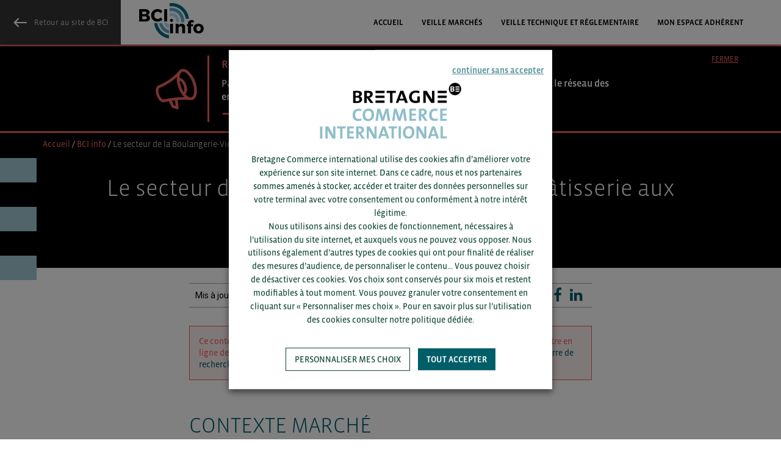

--- FILE ---
content_type: text/html; charset=UTF-8
request_url: https://www.bretagnecommerceinternational.com/donnee/le-secteur-de-la-boulangerie-viennoiserie-patisserie-aux-pays-bas/
body_size: 19834
content:
<!DOCTYPE html>
<!--[if lt IE 7]> <html class="no-js lt-ie9 lt-ie8 lt-ie7" lang="fr-FR">
<![endif]-->
<!--[if IE 7]> <html class="no-js lt-ie9 lt-ie8" lang="fr-FR">
<![endif]-->
<!--[if IE 8]> <html class="no-js lt-ie9" lang="fr-FR"> <![endif]-->
<!--[if gt IE 8]><!-->
<html class="no-js" lang="fr-FR">
<!--<![endif]-->

<head>
    <title>Le secteur de la Boulangerie-Viennoiserie-Pâtisserie aux Pays-Bas - Bretagne Commerce International</title><link rel="preload" data-rocket-preload as="style" href="https://fonts.googleapis.com/css?family=Roboto%3A300%2C400%2C500%2C700&#038;display=swap" /><link rel="stylesheet" href="https://fonts.googleapis.com/css?family=Roboto%3A300%2C400%2C500%2C700&#038;display=swap" media="print" onload="this.media='all'" /><noscript><link rel="stylesheet" href="https://fonts.googleapis.com/css?family=Roboto%3A300%2C400%2C500%2C700&#038;display=swap" /></noscript>
    <meta name="verif" content="monitoring-voyelle" />
    <meta name="author" content="">
    <meta charset="UTF-8">
    <meta name="viewport" content="width=device-width, initial-scale=1.0">
    <meta name="theme-color" content="#9ec6d1">

        
    <!-- Favicons -->
    <link rel="shortcut icon" href="https://www.bretagnecommerceinternational.com/voy_content/uploads/2023/03/favicon.png">
    <link rel="icon" type="image/png" href="https://www.bretagnecommerceinternational.com/voy_content/uploads/2023/03/favicon.png" />
    <link rel="apple-touch-icon" href="https://www.bretagnecommerceinternational.com/voy_content/uploads/2017/04/favicon.png">
    <link rel="apple-touch-icon" sizes="72x72" href="https://www.bretagnecommerceinternational.com/voy_content/uploads/2017/04/apple-72x72.png">
    <link rel="apple-touch-icon" sizes="114x114" href="https://www.bretagnecommerceinternational.com/voy_content/uploads/2017/04/apple-144x144.png">


    <!--[if lt IE 8]>
	       <div style=' clear: both; text-align:center; position: relative;'>
            <a href="http://www.microsoft.com/windows/internet-explorer/default.aspx?ocid=ie6_countdown_bannercode"><img src="https://storage.ie6countdown.com/assets/100/images/banners/warning_bar_0000_us.jpg" border="0" alt="" /></a>
         </div>
        <![endif]-->
    <meta name='robots' content='index, follow, max-image-preview:large, max-snippet:-1, max-video-preview:-1' />
	<style>img:is([sizes="auto" i], [sizes^="auto," i]) { contain-intrinsic-size: 3000px 1500px }</style>
	
	<!-- This site is optimized with the Yoast SEO plugin v24.1 - https://yoast.com/wordpress/plugins/seo/ -->
	<link rel="canonical" href="https://www.bretagnecommerceinternational.com/donnee/le-secteur-de-la-boulangerie-viennoiserie-patisserie-aux-pays-bas/" />
	<meta property="og:locale" content="fr_FR" />
	<meta property="og:type" content="article" />
	<meta property="og:title" content="Le secteur de la Boulangerie-Viennoiserie-Pâtisserie aux Pays-Bas - Bretagne Commerce International" />
	<meta property="og:url" content="https://www.bretagnecommerceinternational.com/donnee/le-secteur-de-la-boulangerie-viennoiserie-patisserie-aux-pays-bas/" />
	<meta property="og:site_name" content="Bretagne Commerce International" />
	<meta property="article:modified_time" content="2025-09-23T15:04:17+00:00" />
	<meta property="og:image" content="https://www.bretagnecommerceinternational.com/voy_content/uploads/2023/03/vignette-bci-info.png" />
	<meta property="og:image:width" content="1209" />
	<meta property="og:image:height" content="751" />
	<meta property="og:image:type" content="image/png" />
	<meta name="twitter:card" content="summary_large_image" />
	<script type="application/ld+json" class="yoast-schema-graph">{"@context":"https://schema.org","@graph":[{"@type":"WebPage","@id":"https://www.bretagnecommerceinternational.com/donnee/le-secteur-de-la-boulangerie-viennoiserie-patisserie-aux-pays-bas/","url":"https://www.bretagnecommerceinternational.com/donnee/le-secteur-de-la-boulangerie-viennoiserie-patisserie-aux-pays-bas/","name":"Le secteur de la Boulangerie-Viennoiserie-Pâtisserie aux Pays-Bas - Bretagne Commerce International","isPartOf":{"@id":"https://www.bretagnecommerceinternational.com/#website"},"datePublished":"2021-08-17T14:09:39+00:00","dateModified":"2025-09-23T15:04:17+00:00","breadcrumb":{"@id":"https://www.bretagnecommerceinternational.com/donnee/le-secteur-de-la-boulangerie-viennoiserie-patisserie-aux-pays-bas/#breadcrumb"},"inLanguage":"fr-FR","potentialAction":[{"@type":"ReadAction","target":["https://www.bretagnecommerceinternational.com/donnee/le-secteur-de-la-boulangerie-viennoiserie-patisserie-aux-pays-bas/"]}]},{"@type":"BreadcrumbList","@id":"https://www.bretagnecommerceinternational.com/donnee/le-secteur-de-la-boulangerie-viennoiserie-patisserie-aux-pays-bas/#breadcrumb","itemListElement":[{"@type":"ListItem","position":1,"name":"Accueil","item":"https://www.bretagnecommerceinternational.com/"},{"@type":"ListItem","position":2,"name":"BCI info","item":"https://www.bretagnecommerceinternational.com/info/"},{"@type":"ListItem","position":3,"name":"Le secteur de la Boulangerie-Viennoiserie-Pâtisserie aux Pays-Bas"}]},{"@type":"WebSite","@id":"https://www.bretagnecommerceinternational.com/#website","url":"https://www.bretagnecommerceinternational.com/","name":"Bretagne Commerce International","description":"Appuyez-vous sur une équipe spécialisée pour réussir votre projet ! Accélérer la croissance de votre entreprise à chaque étape de son développement international.","publisher":{"@id":"https://www.bretagnecommerceinternational.com/#organization"},"potentialAction":[{"@type":"SearchAction","target":{"@type":"EntryPoint","urlTemplate":"https://www.bretagnecommerceinternational.com/?s={search_term_string}"},"query-input":{"@type":"PropertyValueSpecification","valueRequired":true,"valueName":"search_term_string"}}],"inLanguage":"fr-FR"},{"@type":"Organization","@id":"https://www.bretagnecommerceinternational.com/#organization","name":"Bretagne Commerce International","url":"https://www.bretagnecommerceinternational.com/","logo":{"@type":"ImageObject","inLanguage":"fr-FR","@id":"https://www.bretagnecommerceinternational.com/#/schema/logo/image/","url":"https://www.bretagnecommerceinternational.com/voy_content/uploads/2023/02/logo-bci-noir-newsletter.png","contentUrl":"https://www.bretagnecommerceinternational.com/voy_content/uploads/2023/02/logo-bci-noir-newsletter.png","width":270,"height":131,"caption":"Bretagne Commerce International"},"image":{"@id":"https://www.bretagnecommerceinternational.com/#/schema/logo/image/"}}]}</script>
	<!-- / Yoast SEO plugin. -->


<link rel='dns-prefetch' href='//cdn.jsdelivr.net' />
<link rel='dns-prefetch' href='//ajax.googleapis.com' />
<link rel='dns-prefetch' href='//maps.googleapis.com' />
<link href='https://fonts.gstatic.com' crossorigin rel='preconnect' />
<link rel='stylesheet' id='wp-block-library-css' href='https://www.bretagnecommerceinternational.com/wp-includes/css/dist/block-library/style.min.css?ver=6.7.4' type='text/css' media='all' />
<style id='classic-theme-styles-inline-css' type='text/css'>
/*! This file is auto-generated */
.wp-block-button__link{color:#fff;background-color:#32373c;border-radius:9999px;box-shadow:none;text-decoration:none;padding:calc(.667em + 2px) calc(1.333em + 2px);font-size:1.125em}.wp-block-file__button{background:#32373c;color:#fff;text-decoration:none}
</style>
<style id='global-styles-inline-css' type='text/css'>
:root{--wp--preset--aspect-ratio--square: 1;--wp--preset--aspect-ratio--4-3: 4/3;--wp--preset--aspect-ratio--3-4: 3/4;--wp--preset--aspect-ratio--3-2: 3/2;--wp--preset--aspect-ratio--2-3: 2/3;--wp--preset--aspect-ratio--16-9: 16/9;--wp--preset--aspect-ratio--9-16: 9/16;--wp--preset--color--black: #000000;--wp--preset--color--cyan-bluish-gray: #abb8c3;--wp--preset--color--white: #ffffff;--wp--preset--color--pale-pink: #f78da7;--wp--preset--color--vivid-red: #cf2e2e;--wp--preset--color--luminous-vivid-orange: #ff6900;--wp--preset--color--luminous-vivid-amber: #fcb900;--wp--preset--color--light-green-cyan: #7bdcb5;--wp--preset--color--vivid-green-cyan: #00d084;--wp--preset--color--pale-cyan-blue: #8ed1fc;--wp--preset--color--vivid-cyan-blue: #0693e3;--wp--preset--color--vivid-purple: #9b51e0;--wp--preset--gradient--vivid-cyan-blue-to-vivid-purple: linear-gradient(135deg,rgba(6,147,227,1) 0%,rgb(155,81,224) 100%);--wp--preset--gradient--light-green-cyan-to-vivid-green-cyan: linear-gradient(135deg,rgb(122,220,180) 0%,rgb(0,208,130) 100%);--wp--preset--gradient--luminous-vivid-amber-to-luminous-vivid-orange: linear-gradient(135deg,rgba(252,185,0,1) 0%,rgba(255,105,0,1) 100%);--wp--preset--gradient--luminous-vivid-orange-to-vivid-red: linear-gradient(135deg,rgba(255,105,0,1) 0%,rgb(207,46,46) 100%);--wp--preset--gradient--very-light-gray-to-cyan-bluish-gray: linear-gradient(135deg,rgb(238,238,238) 0%,rgb(169,184,195) 100%);--wp--preset--gradient--cool-to-warm-spectrum: linear-gradient(135deg,rgb(74,234,220) 0%,rgb(151,120,209) 20%,rgb(207,42,186) 40%,rgb(238,44,130) 60%,rgb(251,105,98) 80%,rgb(254,248,76) 100%);--wp--preset--gradient--blush-light-purple: linear-gradient(135deg,rgb(255,206,236) 0%,rgb(152,150,240) 100%);--wp--preset--gradient--blush-bordeaux: linear-gradient(135deg,rgb(254,205,165) 0%,rgb(254,45,45) 50%,rgb(107,0,62) 100%);--wp--preset--gradient--luminous-dusk: linear-gradient(135deg,rgb(255,203,112) 0%,rgb(199,81,192) 50%,rgb(65,88,208) 100%);--wp--preset--gradient--pale-ocean: linear-gradient(135deg,rgb(255,245,203) 0%,rgb(182,227,212) 50%,rgb(51,167,181) 100%);--wp--preset--gradient--electric-grass: linear-gradient(135deg,rgb(202,248,128) 0%,rgb(113,206,126) 100%);--wp--preset--gradient--midnight: linear-gradient(135deg,rgb(2,3,129) 0%,rgb(40,116,252) 100%);--wp--preset--font-size--small: 13px;--wp--preset--font-size--medium: 20px;--wp--preset--font-size--large: 36px;--wp--preset--font-size--x-large: 42px;--wp--preset--spacing--20: 0.44rem;--wp--preset--spacing--30: 0.67rem;--wp--preset--spacing--40: 1rem;--wp--preset--spacing--50: 1.5rem;--wp--preset--spacing--60: 2.25rem;--wp--preset--spacing--70: 3.38rem;--wp--preset--spacing--80: 5.06rem;--wp--preset--shadow--natural: 6px 6px 9px rgba(0, 0, 0, 0.2);--wp--preset--shadow--deep: 12px 12px 50px rgba(0, 0, 0, 0.4);--wp--preset--shadow--sharp: 6px 6px 0px rgba(0, 0, 0, 0.2);--wp--preset--shadow--outlined: 6px 6px 0px -3px rgba(255, 255, 255, 1), 6px 6px rgba(0, 0, 0, 1);--wp--preset--shadow--crisp: 6px 6px 0px rgba(0, 0, 0, 1);}:where(.is-layout-flex){gap: 0.5em;}:where(.is-layout-grid){gap: 0.5em;}body .is-layout-flex{display: flex;}.is-layout-flex{flex-wrap: wrap;align-items: center;}.is-layout-flex > :is(*, div){margin: 0;}body .is-layout-grid{display: grid;}.is-layout-grid > :is(*, div){margin: 0;}:where(.wp-block-columns.is-layout-flex){gap: 2em;}:where(.wp-block-columns.is-layout-grid){gap: 2em;}:where(.wp-block-post-template.is-layout-flex){gap: 1.25em;}:where(.wp-block-post-template.is-layout-grid){gap: 1.25em;}.has-black-color{color: var(--wp--preset--color--black) !important;}.has-cyan-bluish-gray-color{color: var(--wp--preset--color--cyan-bluish-gray) !important;}.has-white-color{color: var(--wp--preset--color--white) !important;}.has-pale-pink-color{color: var(--wp--preset--color--pale-pink) !important;}.has-vivid-red-color{color: var(--wp--preset--color--vivid-red) !important;}.has-luminous-vivid-orange-color{color: var(--wp--preset--color--luminous-vivid-orange) !important;}.has-luminous-vivid-amber-color{color: var(--wp--preset--color--luminous-vivid-amber) !important;}.has-light-green-cyan-color{color: var(--wp--preset--color--light-green-cyan) !important;}.has-vivid-green-cyan-color{color: var(--wp--preset--color--vivid-green-cyan) !important;}.has-pale-cyan-blue-color{color: var(--wp--preset--color--pale-cyan-blue) !important;}.has-vivid-cyan-blue-color{color: var(--wp--preset--color--vivid-cyan-blue) !important;}.has-vivid-purple-color{color: var(--wp--preset--color--vivid-purple) !important;}.has-black-background-color{background-color: var(--wp--preset--color--black) !important;}.has-cyan-bluish-gray-background-color{background-color: var(--wp--preset--color--cyan-bluish-gray) !important;}.has-white-background-color{background-color: var(--wp--preset--color--white) !important;}.has-pale-pink-background-color{background-color: var(--wp--preset--color--pale-pink) !important;}.has-vivid-red-background-color{background-color: var(--wp--preset--color--vivid-red) !important;}.has-luminous-vivid-orange-background-color{background-color: var(--wp--preset--color--luminous-vivid-orange) !important;}.has-luminous-vivid-amber-background-color{background-color: var(--wp--preset--color--luminous-vivid-amber) !important;}.has-light-green-cyan-background-color{background-color: var(--wp--preset--color--light-green-cyan) !important;}.has-vivid-green-cyan-background-color{background-color: var(--wp--preset--color--vivid-green-cyan) !important;}.has-pale-cyan-blue-background-color{background-color: var(--wp--preset--color--pale-cyan-blue) !important;}.has-vivid-cyan-blue-background-color{background-color: var(--wp--preset--color--vivid-cyan-blue) !important;}.has-vivid-purple-background-color{background-color: var(--wp--preset--color--vivid-purple) !important;}.has-black-border-color{border-color: var(--wp--preset--color--black) !important;}.has-cyan-bluish-gray-border-color{border-color: var(--wp--preset--color--cyan-bluish-gray) !important;}.has-white-border-color{border-color: var(--wp--preset--color--white) !important;}.has-pale-pink-border-color{border-color: var(--wp--preset--color--pale-pink) !important;}.has-vivid-red-border-color{border-color: var(--wp--preset--color--vivid-red) !important;}.has-luminous-vivid-orange-border-color{border-color: var(--wp--preset--color--luminous-vivid-orange) !important;}.has-luminous-vivid-amber-border-color{border-color: var(--wp--preset--color--luminous-vivid-amber) !important;}.has-light-green-cyan-border-color{border-color: var(--wp--preset--color--light-green-cyan) !important;}.has-vivid-green-cyan-border-color{border-color: var(--wp--preset--color--vivid-green-cyan) !important;}.has-pale-cyan-blue-border-color{border-color: var(--wp--preset--color--pale-cyan-blue) !important;}.has-vivid-cyan-blue-border-color{border-color: var(--wp--preset--color--vivid-cyan-blue) !important;}.has-vivid-purple-border-color{border-color: var(--wp--preset--color--vivid-purple) !important;}.has-vivid-cyan-blue-to-vivid-purple-gradient-background{background: var(--wp--preset--gradient--vivid-cyan-blue-to-vivid-purple) !important;}.has-light-green-cyan-to-vivid-green-cyan-gradient-background{background: var(--wp--preset--gradient--light-green-cyan-to-vivid-green-cyan) !important;}.has-luminous-vivid-amber-to-luminous-vivid-orange-gradient-background{background: var(--wp--preset--gradient--luminous-vivid-amber-to-luminous-vivid-orange) !important;}.has-luminous-vivid-orange-to-vivid-red-gradient-background{background: var(--wp--preset--gradient--luminous-vivid-orange-to-vivid-red) !important;}.has-very-light-gray-to-cyan-bluish-gray-gradient-background{background: var(--wp--preset--gradient--very-light-gray-to-cyan-bluish-gray) !important;}.has-cool-to-warm-spectrum-gradient-background{background: var(--wp--preset--gradient--cool-to-warm-spectrum) !important;}.has-blush-light-purple-gradient-background{background: var(--wp--preset--gradient--blush-light-purple) !important;}.has-blush-bordeaux-gradient-background{background: var(--wp--preset--gradient--blush-bordeaux) !important;}.has-luminous-dusk-gradient-background{background: var(--wp--preset--gradient--luminous-dusk) !important;}.has-pale-ocean-gradient-background{background: var(--wp--preset--gradient--pale-ocean) !important;}.has-electric-grass-gradient-background{background: var(--wp--preset--gradient--electric-grass) !important;}.has-midnight-gradient-background{background: var(--wp--preset--gradient--midnight) !important;}.has-small-font-size{font-size: var(--wp--preset--font-size--small) !important;}.has-medium-font-size{font-size: var(--wp--preset--font-size--medium) !important;}.has-large-font-size{font-size: var(--wp--preset--font-size--large) !important;}.has-x-large-font-size{font-size: var(--wp--preset--font-size--x-large) !important;}
:where(.wp-block-post-template.is-layout-flex){gap: 1.25em;}:where(.wp-block-post-template.is-layout-grid){gap: 1.25em;}
:where(.wp-block-columns.is-layout-flex){gap: 2em;}:where(.wp-block-columns.is-layout-grid){gap: 2em;}
:root :where(.wp-block-pullquote){font-size: 1.5em;line-height: 1.6;}
</style>
<link data-minify="1" rel='stylesheet' id='font-awesome-four-css' href='https://www.bretagnecommerceinternational.com/voy_content/cache/min/1/voy_content/plugins/font-awesome-4-menus/css/font-awesome.min.css?ver=1768837424' type='text/css' media='all' />
<link rel='stylesheet' id='mailchimp-newsletter-generator-css' href='https://www.bretagnecommerceinternational.com/voy_content/plugins/mailchimp-newsletter-generator/public/css/mailchimp-newsletter-generator-public.css?ver=1.0.0' type='text/css' media='all' />
<link data-minify="1" rel='stylesheet' id='cookie-law-info-css' href='https://www.bretagnecommerceinternational.com/voy_content/cache/min/1/voy_content/plugins/webtoffee-gdpr-cookie-consent/public/css/cookie-law-info-public.css?ver=1768837424' type='text/css' media='all' />
<link data-minify="1" rel='stylesheet' id='cookie-law-info-gdpr-css' href='https://www.bretagnecommerceinternational.com/voy_content/cache/min/1/voy_content/plugins/webtoffee-gdpr-cookie-consent/public/css/cookie-law-info-gdpr.css?ver=1768837424' type='text/css' media='all' />
<style id='cookie-law-info-gdpr-inline-css' type='text/css'>
.cli-modal-content, .cli-tab-content { background-color: #ffffff; }.cli-privacy-content-text, .cli-modal .cli-modal-dialog, .cli-tab-container p, a.cli-privacy-readmore { color: #000000; }.cli-tab-header { background-color: #f2f2f2; }.cli-tab-header, .cli-tab-header a.cli-nav-link,span.cli-necessary-caption,.cli-switch .cli-slider:after { color: #000000; }.cli-switch .cli-slider:before { background-color: #ffffff; }.cli-switch input:checked + .cli-slider:before { background-color: #ffffff; }.cli-switch .cli-slider { background-color: #e3e1e8; }.cli-switch input:checked + .cli-slider { background-color: #28a745; }.cli-modal-close svg { fill: #000000; }.cli-tab-footer .wt-cli-privacy-accept-all-btn { background-color: #00acad; color: #ffffff}.cli-tab-footer .wt-cli-privacy-accept-btn { background-color: #00acad; color: #ffffff}.cli-tab-header a:before{ border-right: 1px solid #000000; border-bottom: 1px solid #000000; }
</style>
<link data-minify="1" rel='stylesheet' id='if-menu-site-css-css' href='https://www.bretagnecommerceinternational.com/voy_content/cache/min/1/voy_content/plugins/if-menu/assets/if-menu-site.css?ver=1768837424' type='text/css' media='all' />
<link data-minify="1" rel='stylesheet' id='geomap-acf-css-css' href='https://www.bretagnecommerceinternational.com/voy_content/cache/min/1/voy_content/themes/bci_v4/voyelle/assets/css/acf-gmap.css?ver=1768837430' type='text/css' media='all' />
<link rel='stylesheet' id='material-design-icons-css' href='https://fonts.googleapis.com/icon?family=Material+Icons&#038;ver=2.19.0' type='text/css' media='all' />

<link data-minify="1" rel='stylesheet' id='bootstrap-css-css' href='https://www.bretagnecommerceinternational.com/voy_content/cache/min/1/voy_content/themes/bci_v4/voyelle/assets/css/bootstrap.min.css?ver=1768837424' type='text/css' media='all' />
<link rel='stylesheet' id='mdb-bootstrap-css-css' href='https://www.bretagnecommerceinternational.com/voy_content/themes/bci_v4/voyelle/assets/css/mdb.min.css?ver=2.19.0' type='text/css' media='all' />
<link data-minify="1" rel='stylesheet' id='animate-css' href='https://www.bretagnecommerceinternational.com/voy_content/cache/min/1/voy_content/themes/bci_v4/core/css/animate.css?ver=1768837424' type='text/css' media='all' />
<link data-minify="1" rel='stylesheet' id='aos-css-css' href='https://www.bretagnecommerceinternational.com/voy_content/cache/min/1/voy_content/themes/bci_v4/core/css/aos.css?ver=1768837424' type='text/css' media='all' />
<link data-minify="1" rel='stylesheet' id='main-styles-css' href='https://www.bretagnecommerceinternational.com/voy_content/cache/min/1/voy_content/themes/bci_v4/core/css/main.css?ver=1768837424' type='text/css' media='all' />
<link data-minify="1" rel='stylesheet' id='custom-color-scheme-css' href='https://www.bretagnecommerceinternational.com/voy_content/cache/min/1/voy_content/themes/bci_v4/core/css/custom-color-scheme.css?ver=1768837424' type='text/css' media='all' />
<link rel='stylesheet' id='voy-select2-css-css' href='https://www.bretagnecommerceinternational.com/voy_content/themes/bci_v4/voyelle/assets/css/select2.min.css?ver=6.7.4' type='text/css' media='all' />
<link data-minify="1" rel='stylesheet' id='voy_css_fontawesome-css' href='https://www.bretagnecommerceinternational.com/voy_content/cache/min/1/font-awesome/4.5.0/css/font-awesome.min.css?ver=1768837424' type='text/css' media='all' />
<script data-minify="1" type="text/javascript" src="https://www.bretagnecommerceinternational.com/voy_content/cache/min/1/ajax/libs/jquery/1.12.4/jquery.min.js?ver=1768837425" id="jquery-js"></script>
<script type="text/javascript" id="icare_custom-js-extra">
/* <![CDATA[ */
var core = {"startPage":"1","maxPages":"0","nextLink":""};
/* ]]> */
</script>
<script data-minify="1" type="text/javascript" src="https://www.bretagnecommerceinternational.com/voy_content/cache/min/1/voy_content/themes/bci_v4/core/js/ajax-loadmore.js?ver=1768837425" id="icare_custom-js"></script>
<script data-minify="1" type="text/javascript" src="https://www.bretagnecommerceinternational.com/voy_content/cache/min/1/voy_content/plugins/mailchimp-newsletter-generator/public/js/mailchimp-newsletter-generator-public.js?ver=1768837425" id="mailchimp-newsletter-generator-js"></script>
<script type="text/javascript" id="cookie-law-info-js-extra">
/* <![CDATA[ */
var Cli_Data = {"nn_cookie_ids":[],"non_necessary_cookies":{"analytics":["_gat","_git","_ga"],"personnalisation":["visitor_dept","visitor_secteur"]},"cookielist":{"necessary":{"id":2925,"status":true,"priority":0,"title":"Fonctionnels","strict":true,"default_state":false,"ccpa_optout":false,"loadonstart":true},"analytics":{"id":2926,"status":true,"priority":0,"title":"Mesure d\u2019audience","strict":false,"default_state":false,"ccpa_optout":false,"loadonstart":false},"personnalisation":{"id":2927,"status":true,"priority":0,"title":"Personnalisation","strict":false,"default_state":false,"ccpa_optout":false,"loadonstart":false}},"ajax_url":"https:\/\/www.bretagnecommerceinternational.com\/wp-admin\/admin-ajax.php","current_lang":"fr","security":"c4acddffa5","eu_countries":["GB"],"geoIP":"disabled","use_custom_geolocation_api":"","custom_geolocation_api":"https:\/\/geoip.cookieyes.com\/geoip\/checker\/result.php","consentVersion":"1","strictlyEnabled":["necessary","obligatoire","necessary"],"cookieDomain":"","privacy_length":"250","ccpaEnabled":"","ccpaRegionBased":"","ccpaBarEnabled":"","ccpaType":"gdpr","triggerDomRefresh":"","secure_cookies":""};
var log_object = {"ajax_url":"https:\/\/www.bretagnecommerceinternational.com\/wp-admin\/admin-ajax.php"};
/* ]]> */
</script>
<script data-minify="1" type="text/javascript" src="https://www.bretagnecommerceinternational.com/voy_content/cache/min/1/voy_content/plugins/webtoffee-gdpr-cookie-consent/public/js/cookie-law-info-public.js?ver=1768837425" id="cookie-law-info-js"></script>
<link rel="icon" href="https://www.bretagnecommerceinternational.com/voy_content/uploads/2017/04/apple-144x144-70x70.png" sizes="32x32" />
<link rel="icon" href="https://www.bretagnecommerceinternational.com/voy_content/uploads/2017/04/apple-144x144.png" sizes="192x192" />
<link rel="apple-touch-icon" href="https://www.bretagnecommerceinternational.com/voy_content/uploads/2017/04/apple-144x144.png" />
<meta name="msapplication-TileImage" content="https://www.bretagnecommerceinternational.com/voy_content/uploads/2017/04/apple-144x144.png" />
<noscript><style id="rocket-lazyload-nojs-css">.rll-youtube-player, [data-lazy-src]{display:none !important;}</style></noscript>    <script>
        dataLayer = [];
    </script>
        <!-- Start Google Tag Manager -->
  <script>(function(w,d,s,l,i){w[l]=w[l]||[];w[l].push({'gtm.start':
  new Date().getTime(),event:'gtm.js'});var f=d.getElementsByTagName(s)[0],
  j=d.createElement(s),dl=l!='dataLayer'?'&l='+l:'';j.async=true;j.src=
  'https://www.googletagmanager.com/gtm.js?id='+i+dl;f.parentNode.insertBefore(j,f);
  })(window,document,'script','dataLayer','GTM-KCZMTSD');</script>
  <!-- End Google Tag Manager -->
      <script>
      function CookieLawInfo_Accept_Callback() {
        var categories = [{"term_id":2925,"name":"Fonctionnels","slug":"necessary","term_group":0,"term_taxonomy_id":2925,"taxonomy":"cookielawinfo-category","description":"Ces cookies sont n\u00e9cessaires au bon fonctionnement du site internet. Ils permettent la navigation sur le site bretagnecommerceinternational.com. Sans ces cookies vous ne pourriez utiliser correctement notre site internet. Ces cookies peuvent \u00eatre supprim\u00e9s en modifiant vos pr\u00e9f\u00e9rences de navigateur.\r\n\r\n[cookie_audit category=\"necessary\" style=\"winter\" columns=\"cookie,duration,description\"]","parent":0,"count":9,"filter":"raw"},{"term_id":2926,"name":"Mesure d\u2019audience","slug":"analytics","term_group":0,"term_taxonomy_id":2926,"taxonomy":"cookielawinfo-category","description":"Les donn\u00e9es collect\u00e9es par ces cookies sont trait\u00e9es par le service Google Analytics, propos\u00e9 par la soci\u00e9t\u00e9 Google LLC et ses soci\u00e9t\u00e9s affili\u00e9es. Vous pouvez retrouver la politique de confidentialit\u00e9 de la soci\u00e9t\u00e9 Google LLC et de ses soci\u00e9t\u00e9s affili\u00e9es en suivant ce lien. Dans le cadre de ce traitement, vos donn\u00e9es personnelles sont susceptibles d\u2019\u00eatre transf\u00e9r\u00e9es aux Etats-Unis sur le fondement des clauses contractuelles types de la Commission Europ\u00e9enne.\r\n[cookie_audit category=\"analytics\" style=\"winter\" columns=\"cookie,duration,description\"]","parent":0,"count":3,"filter":"raw"},{"term_id":2927,"name":"Personnalisation","slug":"personnalisation","term_group":0,"term_taxonomy_id":2927,"taxonomy":"cookielawinfo-category","description":"Ces cookies sont li\u00e9s \u00e0 votre navigation et nous permettent de personnaliser votre exp\u00e9rience sur notre site internet. Ces cookies sont soumis \u00e0 votre consentement.\r\n\r\n[cookie_audit category=\"personnalisation\" style=\"winter\" columns=\"cookie,duration,description\"]","parent":0,"count":2,"filter":"raw"}];
        jQuery.each(categories, function(index, value) {
          var slug = value['slug'];
          if (dataLayer) {
            var consent = CLI.consent[slug];
            var event = consent === false || consent === true;
            dataLayer.push({
              'event': 'cli_cookieconsent_' + value['slug']
            });
          }
        });
      }
    </script>
    <script type="text/javascript">
        var ajaxurl = "https://www.bretagnecommerceinternational.com/wp-admin/admin-ajax.php";
    </script>
<meta name="generator" content="WP Rocket 3.17.3.1" data-wpr-features="wpr_minify_js wpr_lazyload_images wpr_lazyload_iframes wpr_minify_css" /></head>


<body data-rsssl=1 class="donnee-template-default single single-donnee postid-92868  no-box-content bci-info bci-info-full-menu">

            <header data-rocket-location-hash="edd20c963988f0c350883dc5857dc42e" class="site-header navbar" id="top">
            <div data-rocket-location-hash="26f108a87c346bfa06b2d86345375e2a" class="mobile-fixed">
                                    <div data-rocket-location-hash="affa14cdb4c5a6244bded5829a133b96" class="top-header">

                                                    <a href="https://www.bretagnecommerceinternational.com" class="bg-darkgrey bci-back">Retour au site de BCI</a>
                        
                                            </div> <!-- /.top-header -->
                                
                    <div data-rocket-location-hash="fc60dd8416d1a9bd20e6a3f4f797fb89" class="main-header z-depth-1 add-flexbox">
                                                    <a href="#" data-activates="slide-out" class="navbar-brand button-collapse"><i class="fa fa-bars"></i></a>
                        
                        <div class="logo">
                            <a href="https://www.bretagnecommerceinternational.com/info/">
                                <img src="data:image/svg+xml,%3Csvg%20xmlns='http://www.w3.org/2000/svg'%20viewBox='0%200%200%200'%3E%3C/svg%3E" alt="Bretagne Commerce International" data-lazy-src="https://www.bretagnecommerceinternational.com/voy_content/themes/bci_v4/core/images/bci_info_noir.png"><noscript><img src="https://www.bretagnecommerceinternational.com/voy_content/themes/bci_v4/core/images/bci_info_noir.png" alt="Bretagne Commerce International"></noscript>
                            </a>
                        </div> <!-- /this -->

                        <div class="search">
                            <a href="#">
                                <i class="fa fa-search" aria-label="Rechercher"></i>
                            </a>
                        </div>
                    </div> <!-- /.main-header -->

                    <div data-rocket-location-hash="b14fd518345324fcaffd2226701b0739" class="menu-wrapper visible-md visible-lg z-depth-1">
                        <div class="container-xxl">
                            <div class="inner-menu">
                                                                    <a href="https://www.bretagnecommerceinternational.com" class="bg-darkgrey bci-back">Retour au site de BCI</a>
                                
                                <div class="row add-flexbox">

                                    <div class="col-md-2 col-sm-2 logo">
                                        <a href="https://www.bretagnecommerceinternational.com/info/">
                                            <img src="data:image/svg+xml,%3Csvg%20xmlns='http://www.w3.org/2000/svg'%20viewBox='0%200%200%200'%3E%3C/svg%3E" alt="Bretagne Commerce International" data-lazy-src="https://www.bretagnecommerceinternational.com/voy_content/themes/bci_v4/core/images/bci_info_noir.png"><noscript><img src="https://www.bretagnecommerceinternational.com/voy_content/themes/bci_v4/core/images/bci_info_noir.png" alt="Bretagne Commerce International"></noscript>
                                        </a>
                                    </div> <!-- /this -->
                                                                            <div class="col-md-10 main-menu slideOutLeft">
                                            <nav>
                                                <ul id="menu-bci-info-v2" class="sf-menu add-flexbox"><li id="menu-item-82107" class="menu-item menu-item-type-post_type menu-item-object-page menu-item-82107"><a href="https://www.bretagnecommerceinternational.com/info/">Accueil</a></li>
<li id="menu-item-82109" class="menu-item menu-item-type-post_type menu-item-object-page menu-item-82109"><a href="https://www.bretagnecommerceinternational.com/info/veille/">Veille marchés</a></li>
<li id="menu-item-82116" class="menu-item menu-item-type-post_type menu-item-object-page menu-item-82116"><a href="https://www.bretagnecommerceinternational.com/info/technique/">Veille technique et réglementaire</a></li>
<li id="menu-item-177296" class="menu-item menu-item-type-post_type menu-item-object-page menu-item-177296"><a href="https://www.bretagnecommerceinternational.com/tableau-de-bord/">Mon Espace Adhérent</a></li>
</ul>                                            </nav>
                                        </div> <!-- /.main-menu -->
                                                                    </div> <!-- /.row -->
                            </div> <!-- /.inner-menu -->
                        </div> <!-- /.container -->
                    </div> <!-- /.menu-wrapper -->
                
                <div data-rocket-location-hash="bb3b29cc1f0028799f958ceba8d27bda" class="search-wrapper z-depth-1">
                            <div data-rocket-location-hash="1ded919732da144e02a015d2156ecef5" class="container">
<div class="search-form">
	<form class="add-flexbox z-depth-2" method="get" name="SearchForm" action="https://www.bretagnecommerceinternational.com">
        <input type="text" name="sa" id="sa" placeholder="Entrez votre recherche" value="">
        <button type="submit" class="waves-effect waves-light"><i class="fa fa-search" aria-label="Rechercher"></i></button>
	</form>
</div> <!-- /.search-form --></div>
                    </div>
            </div>

                            <div data-rocket-location-hash="f904153c505aafa94eab34671160f4a1" id="slide-out" class="side-nav fixed default-side-nav light-side-nav">
                    <!-- Logo -->
                    <div data-rocket-location-hash="b2b656e0dfa240f02090d285c4dcab25" class="logo-wrapper">
                        <a href="https://www.bretagnecommerceinternational.com/info/">
                            <img src="data:image/svg+xml,%3Csvg%20xmlns='http://www.w3.org/2000/svg'%20viewBox='0%200%200%200'%3E%3C/svg%3E" alt="Bretagne Commerce International" data-lazy-src="https://www.bretagnecommerceinternational.com/voy_content/themes/bci_v4/core/images/bci_info_blanc.png"><noscript><img src="https://www.bretagnecommerceinternational.com/voy_content/themes/bci_v4/core/images/bci_info_blanc.png" alt="Bretagne Commerce International"></noscript>
                        </a>
                    </div>
                    <!--/. Logo -->

                    <!-- Side navigation links -->
                    <ul id="menu-bci-info-v2-1" class="sidenav"><li class="menu-item menu-item-type-post_type menu-item-object-page menu-item-82107"><a href="https://www.bretagnecommerceinternational.com/info/"><span>Accueil</span></a></li>
<li class="menu-item menu-item-type-post_type menu-item-object-page menu-item-82109"><a href="https://www.bretagnecommerceinternational.com/info/veille/"><span>Veille marchés</span></a></li>
<li class="menu-item menu-item-type-post_type menu-item-object-page menu-item-82116"><a href="https://www.bretagnecommerceinternational.com/info/technique/"><span>Veille technique et réglementaire</span></a></li>
<li class="menu-item menu-item-type-post_type menu-item-object-page menu-item-177296"><a href="https://www.bretagnecommerceinternational.com/tableau-de-bord/"><span>Mon Espace Adhérent</span></a></li>
</ul>                    <!--/. Side navigation links -->
                </div>
            
            
  <aside id="bandeau" style="display:none;" class="">
    <div data-rocket-location-hash="f9357140ee36883ea6064de5d7279a99" class="container">
      <div class="row align-items-center justify-content-center">
        <div class="banner__picto col-xs-3 col-sm-2">
          <img src="data:image/svg+xml,%3Csvg%20xmlns='http://www.w3.org/2000/svg'%20viewBox='0%200%200%200'%3E%3C/svg%3E" alt="Mégaphone" data-lazy-src="https://www.bretagnecommerceinternational.com/voy_content/themes/bci_v4/core/images/megaphone.svg"><noscript><img src="https://www.bretagnecommerceinternational.com/voy_content/themes/bci_v4/core/images/megaphone.svg" alt="Mégaphone"></noscript>
        </div>
        <div class="banner__content col-xs-9 col-sm-10">
                      <p class="h3">Rejoignez nos 1000 adhérents !</p>
                    <p>Parce que l’engagement collectif contribue à la réussite de chacun, <strong>rejoignez le réseau des entreprises bretonnes qui osent le monde et partagez leurs ambitions !</strong></p>
                      <div class="text-center">
              <a class="bt--arrow" href="https://www.bretagnecommerceinternational.com/adherer-a-bci/" target="_blank">
                En savoir plus sur les services et outils dédiés aux adhérents              </a>
            </div>
                  </div>
      </div>
      <a href="#" class="close">FERMER</a>
    </div>
  </aside>


<style>
  #bandeau {
    position: relative;
    z-index: 3;
    padding: 15px 0;
    margin-bottom: -1px;
    color: white;
    font-size: 18px;
    overflow: hidden;
    background: black;
    border-top: solid 3px #ec635d;
    border-bottom: solid 3px #ec635d;
    transform: perspective(1px) translateZ(0);
    box-shadow: 0 8px 17px 2px rgba(0, 0, 0, .05), 0 3px 14px 2px rgba(0, 0, 0, .04);
  }

  #bandeau .container {
    position: relative;
    padding: 0;
  }

  #bandeau .row {
    max-width: 900px;
    margin: auto;
    display: flex;
  }

  #bandeau .h3 {
    font-size: 16px;
    text-transform: uppercase;
    color: #ec635d;
  }

  #bandeau .banner__picto {
    text-align: right;
  }

  #bandeau .banner__picto img {
    width: 72px;
  }

  #bandeau .banner__content {
    border-left: solid 3px #ec635d;
    display: flex;
    flex-direction: column;
    align-items: flex-start;
    flex-grow: 1;
  }

  #bandeau p {
    margin: 5px;
    margin-right: 15px;
    font-size: 13px;
  }

  #bandeau .bt--arrow {
    margin: 0 5px;
    font-size: 13px;
    display: flex;
    align-items: center;
    color: #ec635d;
    font-weight: bold;
  }

  #bandeau .close {
    position: absolute;
    top: 0px;
    right: 15px;
    opacity: 1;
    font-size: 12px;
    font-weight: normal;
    color: #ec635d;
    text-shadow: none;
    text-decoration: underline;
  }

  #bandeau .close:hover,
  #bandeau .close:focus {
    color: white;
  }

  @media (min-width: 768px) {
    #bandeau .h3 {
      font-size: 18px;
    }

    #bandeau p {
      font-size: 16px;
    }

    #bandeau .bt--arrow {
      font-size: 15px;
    }
  }
</style>

<script>
  window.addEventListener('load', function() {
    var banner = localStorage.getItem('bandeau');
    if (banner) {
      var bannerDate = 'rejoignez-nos-1000-adherents';
      if (!bannerDate || bannerDate != banner) {
        jQuery('#bandeau').show();
      } else {
        jQuery('#bandeau').remove();
      }
    } else {
      jQuery('#bandeau').show();
    }

    $('#bandeau .close').on('click', function(e) {
      e.preventDefault();
      localStorage.setItem('bandeau', 'rejoignez-nos-1000-adherents');
      jQuery('#bandeau').remove();
    });
  }, false);
</script>        </header> <!-- /.site-header -->
        <!-- /is landing page -->


<div data-rocket-location-hash="8f9debb57f7971835c7186bd1e36c69f" class="heading full bg--black title--only">
    <div data-rocket-location-hash="10aced681d26f2a1b6c1d814327113e2" class="heading__wrapper">
        <!--         <div data-bg="https://www.bretagnecommerceinternational.com/voy_content/uploads/2015/02/people-692005-1920x220.jpg" class="img-no_objectfit rocket-lazyload"
            style="">
        </div>

        <img class="objectfit-image" src="data:image/svg+xml,%3Csvg%20xmlns='http://www.w3.org/2000/svg'%20viewBox='0%200%200%200'%3E%3C/svg%3E"
            alt="" data-lazy-src="https://www.bretagnecommerceinternational.com/voy_content/uploads/2015/02/people-692005-1920x220.jpg" /><noscript><img class="objectfit-image" src="https://www.bretagnecommerceinternational.com/voy_content/uploads/2015/02/people-692005-1920x220.jpg"
            alt="" /></noscript>
         -->
        <div data-rocket-location-hash="e02d4abb341ba01ddcf628736c86d19a" class="container">

            
                    <p id="breadcrumbs"><span><span><a href="https://www.bretagnecommerceinternational.com/">Accueil</a></span> / <span><a href="https://www.bretagnecommerceinternational.com/info/">BCI info</a></span> / <span class="breadcrumb_last" aria-current="page"><strong>Le secteur de la Boulangerie-Viennoiserie-Pâtisserie aux Pays-Bas</strong></span></span></p>
                    
                    <h1 >Le secteur de la Boulangerie-Viennoiserie-Pâtisserie aux Pays-Bas                    </h1>

                    
                    
                    
        </div>
    </div>
</div>
    <div data-rocket-location-hash="a6b0b1d0eab7cde493c1105357600374" class="container principal with-sidebar inner-sidebar">
        <div data-rocket-location-hash="91724c773d867d08469ce4f1b17202ca" class="row justify-content-center">
            <div data-rocket-location-hash="a66897fe4eb261113d2b1f671c95506e" class="col-md-10 p-0 post-content">

                
                    <div class="wrapper-80 content-principal bciinfocontent" >

                        <div class="data-post add-flexbox">
      <p class="date">
    Mis à jour le     23/09/2025      </p>&nbsp;/&nbsp;
    <div class="social-medias-share">
    Partager :     <ul>
        <li>
            <a rel="noopener" target="_blank" href="https://www.facebook.com/sharer/sharer.php?u=https://www.bretagnecommerceinternational.com/donnee/le-secteur-de-la-boulangerie-viennoiserie-patisserie-aux-pays-bas/" data-toggle="tooltip" title="Facebook" class="fa fa-facebook"></a>
        </li>
        <li>
            <a rel="noopener" target="_blank" href="https://www.linkedin.com/shareArticle?mini=true&url=https://www.bretagnecommerceinternational.com/donnee/le-secteur-de-la-boulangerie-viennoiserie-patisserie-aux-pays-bas/" data-toggle="tooltip" title="Linkedin" class="fa fa-linkedin"></a>
        </li>
        <!--<li>
            <a rel="noopener" target="_blank" href="http://www.viadeo.com/shareit/share/?url=https://www.bretagnecommerceinternational.com/donnee/le-secteur-de-la-boulangerie-viennoiserie-patisserie-aux-pays-bas/" data-toggle="tooltip" title="Viadeo" class="fa fa-viadeo"></a>
        </li>-->
    </ul>
</div>  </div>

    <div class="archivedContent">
        <p>Ce contenu est obsolète. Dans un souci constant de pertinence et de qualité, BCI choisit de mettre en ligne des informations récentes. Nous vous invitons à formuler une nouvelle requête dans <a href="https://www.bretagnecommerceinternational.com/info/">la barre de recherche</a> du site de BCI.</p>    </div>

                        
                            
                                        <div class="editor-content prive">

                                        <section id = "contexte-marche">
                                                            <h2>Contexte marché</h2>
                                                        <p>&nbsp;</p>
<p>Après deux années consécutives de baisse, en 2016, les produits BVP ont connu une croissance de 2% et ont été vendus pour une valeur de 2,8 milliards d’euros.</p>
<p>Les produits artisanaux représentent 50% des ventes en valeur.</p>
<p>On observe une remise en question de certains éléments présents dans le pain, notamment les glucides et le blé, en raison de leur effet potentiel sur la santé. C’est pourquoi les produits à base d’épeautre et de levain sont de plus en plus populaires.</p>
<p>Dans la part consacrée aux confiseries aux Pays-Bas, le BVP détenait 69% en 2016 (Chocolat : 7%, sucreries : 24%).</p>
<p>Les Néerlandais consomment en moyenne 41 g/jour de gâteaux et viennoiseries (hommes : 44g / femmes : 38g).</p>
<p>En 2019, les recettes des boulangeries aux Pays-Bas ont augmenté de 2,7% par rapport à la même période de 2018.</p>
<p>&nbsp;</p>
<p><strong>Nombre total de boulangeries et de pâtisseries aux Pays-Bas entre 2013 et 2020</strong></p>
<p><img decoding="async" src="data:image/svg+xml,%3Csvg%20xmlns='http://www.w3.org/2000/svg'%20viewBox='0%200%200%200'%3E%3C/svg%3E" data-lazy-src="https://www.bretagnecommerceinternational.com/voy_content/uploads/2021/08/nombre-total-de-boulangeries-et-de-patisseries-aux-pays-bas-entre-2013-et-2020.png" /><noscript><img decoding="async" src="https://www.bretagnecommerceinternational.com/voy_content/uploads/2021/08/nombre-total-de-boulangeries-et-de-patisseries-aux-pays-bas-entre-2013-et-2020.png" /></noscript></p>
<p><a href="https://www.statista.com/statistics/605508/total-number-of-bakeries-and-confectioners-in-the-netherlands/" target="_blank" rel="noopener">Statista</a></p>
<p>&nbsp;</p>
<p>&nbsp;</p>
<p><strong>Nombre total de boulangers aux Pays-Bas entre 2008 et 2019</strong></p>
<p><img decoding="async" src="data:image/svg+xml,%3Csvg%20xmlns='http://www.w3.org/2000/svg'%20viewBox='0%200%200%200'%3E%3C/svg%3E" data-lazy-src="https://www.bretagnecommerceinternational.com/voy_content/uploads/2021/08/nombre-total-de-boulangers-aux-pays-bas-entre-2008-et-2019.png" /><noscript><img decoding="async" src="https://www.bretagnecommerceinternational.com/voy_content/uploads/2021/08/nombre-total-de-boulangers-aux-pays-bas-entre-2008-et-2019.png" /></noscript></p>
<p><a href="https://www.statista.com/statistics/710946/total-number-of-bakers-in-the-netherlands/" target="_blank" rel="noopener">Statista</a></p>
<p>&nbsp;</p>
<p><strong>Répartition du chiffre d&#8217;affaires de la pâtisserie aux Pays-Bas en 2017 par canal d&#8217;achat</strong></p>
<p><img fetchpriority="high" decoding="async" class="" src="data:image/svg+xml,%3Csvg%20xmlns='http://www.w3.org/2000/svg'%20viewBox='0%200%20580%20385'%3E%3C/svg%3E" width="580" height="385" data-lazy-src="https://www.bretagnecommerceinternational.com/voy_content/uploads/2021/08/repartition-du-chiffre-daffaires-de-la-patisserie-aux-pays-bas-en-2017-par-canal-dachat.png" /><noscript><img fetchpriority="high" decoding="async" class="" src="https://www.bretagnecommerceinternational.com/voy_content/uploads/2021/08/repartition-du-chiffre-daffaires-de-la-patisserie-aux-pays-bas-en-2017-par-canal-dachat.png" width="580" height="385" /></noscript></p>
<p><a href="https://www.statista.com/statistics/986170/distribution-of-pastry-and-cake-turnover-in-the-netherlands-by-purchase-channel/" target="_blank" rel="noopener">Statista</a></p>
<p>&nbsp;</p>
<p><strong>Recettes de la production de produits de boulangerie aux Pays-Bas de 2008 à 2019 (en M€)</strong></p>
<p><img decoding="async" src="data:image/svg+xml,%3Csvg%20xmlns='http://www.w3.org/2000/svg'%20viewBox='0%200%200%200'%3E%3C/svg%3E" data-lazy-src="https://www.bretagnecommerceinternational.com/voy_content/uploads/2021/08/recettes-de-la-production-de-produits-de-boulangerie-aux-pays-bas-de-2008-a-2019-en-me.png" /><noscript><img decoding="async" src="https://www.bretagnecommerceinternational.com/voy_content/uploads/2021/08/recettes-de-la-production-de-produits-de-boulangerie-aux-pays-bas-de-2008-a-2019-en-me.png" /></noscript></p>
<p><a href="https://www.statista.com/statistics/712046/turnover-value-bakery-products-production-in-the-netherlands/" target="_blank" rel="noopener">Statista</a></p>
<p>&nbsp;</p>
<p>&nbsp;</p>
<ul>
<li>Nombre de boulangeries industrielles : 67 (85% de PdM)</li>
<li>Nombre de boulangeries artisanales : 2.000 (15% de PdM)</li>
</ul>
<p>&nbsp;</p>
<p>En 2020, aux Pays-Bas, les deux plus grandes chaînes de boulangeries sont Bakker Bart et Echte Bakker avec plus de 100 magasins au total.</p>
<p>&nbsp;</p>
<p>Quelques chaînes plus petites sont également présentes aux Pays-Bas, telles que Multivlaai (75-100 points de vente en 2020).</p>
<p>&nbsp;</p>
<p class="legende">Sources :</p>
<p class="legende"><a href="https://www.wateetnederland.nl/resultaten/voedingsmiddelen/consumptie/koek-en-gebak" target="_blank" rel="noopener">https://www.wateetnederland.nl/resultaten/voedingsmiddelen/consumptie/koek-en-gebak</a></p>
<p class="legende"><a href="https://www.statista.com/statistics/1075086/turnover-index-of-bakeries-in-the-netherlands-by-category/" target="_blank" rel="noopener">https://www.statista.com/statistics/1075086/turnover-index-of-bakeries-in-the-netherlands-by-category/</a></p>
<p class="legende"><a href="https://www.statista.com/statistics/712839/number-of-bakery-chains-in-the-netherlands-by-number-of-branches/" target="_blank" rel="noopener">https://www.statista.com/statistics/712839/number-of-bakery-chains-in-the-netherlands-by-number-of-branches/</a></p>
<p class="legende"><a href="https://www.statista.com/statistics/454903/industrial-bakeries-market-share-in-selected-european-countries/" target="_blank" rel="noopener">https://www.statista.com/statistics/454903/industrial-bakeries-market-share-in-selected-european-countries/</a></p>
<p class="legende"><a href="http://caobisco.eu/" target="_blank" rel="noopener">http://caobisco.eu/</a></p>
                        </section>
                    
            </div>
        
                            
                            <div class="paywall">


<div class="lire-suite-prive bg-blue add-flexbox z-depth-3">
  <div class="text">
    <p class="title-like">
      Envie de lire la suite ?    </p>
    <p>L&#8217;intégralité de ce contenu est disponible pour tous les adhérents de BCI.</p>
<p>&gt; Vous êtes adhérent et vous avez déjà un compte BCI ? Connectez-vous pour profiter de l’ensemble de l’article.</p>
<p>&gt; Votre société est adhérente mais vous n’avez pas encore créé de compte ? Inscrivez-vous avec votre email professionnel.</p>
<p>&gt; Vous souhaitez devenir adhérent BCI ? Complétez le <a href="https://www.bretagnecommerceinternational.com/adherer-a-bci/" target="_blank" rel="noopener">formulaire d&#8217;adhésion</a>. Votre demande d’adhésion sera soumise à validation par BCI.</p>
  </div>

  <div class="buttons">
    <a href="https://www.bretagnecommerceinternational.com/connexion/?user_action=connexion&redirect=92868&rdtprm=s%3D"
      class="bt waves-effect waves-light small">Se connecter</a>

    <a href="https://www.bretagnecommerceinternational.com/connexion/?user_action=inscription&redirect=92868&rdtprm=s%3D"
      class="connecter bt waves-effect waves-light small">S'inscrire</a>
  </div>
</div></div>
                            
                            
                        
                    </div>

                            </div> <!-- /.col-md-8 -->
                    </div> <!-- /.row -->
    </div> <!-- /.container -->

    
    

<section data-rocket-location-hash="8152b652805885085a1556231ad2ed89" class="service__contacts" id="contacts">
  <div class="container">
    <div data-rocket-location-hash="f594f1abfdd19d85293336ccfa9c06d1" class="row d-flex flex-wrap">

      <section class="outils__gauche bg-blue col-xs-12 col-sm-4">
        <div class="outils__gauche__content">
          <h2>
            <span class="title--block">Une question ?</span>
            <span class="bg--black">Vos contacts</span>
          </h2>
        </div>
      </section>


      <section class="contacts__list has-slider col-xs-12 col-sm-8">
        <div class="list__container list__container--cropped">

          <p class="login">Pour voir les contacts, merci de renseigner votre département et votre secteur <a href="https://www.bretagnecommerceinternational.com/connexion/">ou connectez-vous.</a></p>


<form action="https://www.bretagnecommerceinternational.com/donnee/le-secteur-de-la-boulangerie-viennoiserie-patisserie-aux-pays-bas/" method="post">

  <select name="departement">
    <option value="" disabled="disabled" selected>Département</option>
    <option value="cote-armor">Côtes-d'Armor</option>
    <option value="finistere">Finistère</option>
    <option value="ille-et-vilaine">Ille-et-Vilaine</option>
    <option value="morbihan">Morbihan</option>
    <option value="autre">Autre</option>
  </select>

  <select name="secteur"><option value="" disabled="disabled" selected>Secteur d'activité</option><option value="agriculture-et-peche">Agriculture et pêche</option><option value="agroalimentaire">Agroalimentaire</option><option value="batiment-et-travaux-publics">Bâtiment et travaux publics</option><option value="biens-de-consommation-non-alimentaires">Art de vivre</option><option value="cosmetiques">Cosmétiques</option><option value="defense">Défense</option><option value="electronique-et-photonique">Electronique et photonique</option><option value="energie-environnement-utilities">Energie, environnement, utilities</option><option value="industries-automobilenavale-aeronautique-et-aerospatiale">Industries automobile, navale, aéronautique et aérospatiale</option><option value="it-telecom">IT &amp; télécom</option><option value="processus-industriels-et-materiaux">Processus industriels et matériaux</option><option value="sante">Santé</option><option value="tous-secteurs">Tous secteurs</option><option value="zautres">Autres</option></select>
  <button type="submit" class="bt waves-effect waves-light">Sauvegarder</button>
</form>        </div>
      </section>

    </div>
  </div>

</section>
    


<footer data-rocket-location-hash="6e9f8575a275c92823e00258ac94d9a5" class="site-footer ">
		<div data-rocket-location-hash="337e85659ceab5afe918db9dc0a878f5" class="main-footer">
		<div class="container">
						<div class="row footer-widget-wrapper add-flexbox">
									<div class="col-lg-4 col-xs-6 footer-widget">
						<div class='widget-voy_txt'><h2 class="footer-widget-title">Qui-sommes nous ? </h2><div class="textelibre"><p>Bretagne Commerce International est une association de plus de 1000 entreprises bretonnes sur laquelle le Conseil régional de Bretagne et la CCI Bretagne s’appuient pour développer l’économie bretonne.</p>
<p><a class="boutonEditor waves-effect waves-light" href="https://www.bretagnecommerceinternational.com/qui-sommes-nous/notre-action/">En savoir plus</a></p>
</div></div><div class='widget-voy_txt'><div class="textelibre"><p><a class="boutonEditor waves-effect waves-light" href="https://www.bretagnecommerceinternational.com/pressroom/">Pressroom</a></p>
</div></div>					</div> <!-- /.col-md-3 -->
													<div class="col-lg-4 col-xs-6 footer-widget">
						<div class='widget-voy_coord'><h2 class="footer-widget-title">Contact</h2><p class="titre">Bretagne Commerce International</p><p class="phone"><a href="tel:(+33) 2 99 25 04 04">Tél.  (+33) 2 99 25 04 04</a></p><p class="adress">1c-1d avenue de Belle Fontaine - CS 31773<br />
35517 Cesson-Sévigné cedex - France<br />
<br />
Métro : station Atalante</p><p><a class="bt waves-effect waves-light" href="https://www.bretagnecommerceinternational.com/nous-contacter/">Nous contacter</a></p></div>					</div> <!-- /.col-md-3 -->
													<div class="col-lg-4 col-xs-6 footer-widget newsletter">
						<div class='widget-voy_txt'><h2 class="footer-widget-title">Nous suivre</h2><div class="textelibre"><h3><a href="https://www.bretagnecommerceinternational.com/service/objectif-international/">Objectif International</a></h3>
<p>Pour recevoir tous les mois la newsletter Objectif International dans ma boite email, je consens au traitement de mes données personnelles par Bretagne Commerce International.<br />
<i>Pour plus d’informations sur le traitement de mes données personnelles : <a href="https://www.bretagnecommerceinternational.com/politique_de_confidentialite/">Politique de confidentialité</a><br />
Je suis informé(e) que je peux me désabonner à tout moment en utilisant le lien intégré dans la newsletter.</i></p>
<p><a class="boutonEditor waves-effect waves-light" href="https://assets-fra.mkt.dynamics.com/966e79f6-b709-43b0-abfb-0b0b99f0f2a4/digitalassets/standaloneforms/9a198864-9110-f011-998a-6045bd6d065e">M&#8217;inscrire</a></p>
</div></div>						<ul class="social-medias">
															<li><a rel="noopener" target="_blank" href="https://www.youtube.com/c/BretagneCommerceInternational" data-toggle="tooltip" title="Youtube" class="fa fa-youtube"></a></li>
																						<li><a rel="noopener" target="_blank" href="http://www.linkedin.com/company/bretagne-commerce-international" data-toggle="tooltip" title="Linkedin" class="fa fa-linkedin"></a></li>
																																																		<li><a rel="noopener" target="_blank" href="https://fr.slideshare.net/bretagneCommerceInternational" data-toggle="tooltip" title="Slideshare" class="fa fa-slideshare"></a></li>
																												<li><a rel="noopener" target="_blank" href="https://www.bretagnecommerceinternational.com/feed/" data-toggle="tooltip" title="RSS" class="fa fa-rss"></a></li>
						</ul>
					</div> <!-- /.col-md-2 -->
							</div> <!-- /.row -->
										<div class="logos col-md-8 col-md-offset-2">
											<div class="logo">
																							<img src="data:image/svg+xml,%3Csvg%20xmlns='http://www.w3.org/2000/svg'%20viewBox='0%200%200%200'%3E%3C/svg%3E" alt="Logo Soutien Région Bretagne" data-lazy-src="https://www.bretagnecommerceinternational.com/voy_content/uploads/2023/03/logos-rb-ccib-phrase-blanc-2022-300x113.png" /><noscript><img src="https://www.bretagnecommerceinternational.com/voy_content/uploads/2023/03/logos-rb-ccib-phrase-blanc-2022-300x113.png" alt="Logo Soutien Région Bretagne" /></noscript>
														</div>
											<div class="logo">
																							<img src="data:image/svg+xml,%3Csvg%20xmlns='http://www.w3.org/2000/svg'%20viewBox='0%200%200%200'%3E%3C/svg%3E" alt="" data-lazy-src="https://www.bretagnecommerceinternational.com/voy_content/uploads/2026/01/logo-ca-sponsor-bci-2026-footer-blanc-small.png" /><noscript><img src="https://www.bretagnecommerceinternational.com/voy_content/uploads/2026/01/logo-ca-sponsor-bci-2026-footer-blanc-small.png" alt="" /></noscript>
														</div>
									</div>
						<div class="copyright col-md-8 col-md-offset-2">
									<div class="menu-menu-footer-container"><ul id="menu-menu-footer" class="menu"><li id="menu-item-620" class="menu-item menu-item-type-post_type menu-item-object-page menu-item-620"><a href="https://www.bretagnecommerceinternational.com/plan-du-site/">Plan du site</a></li>
<li id="menu-item-621" class="menu-item menu-item-type-post_type menu-item-object-page menu-item-621"><a href="https://www.bretagnecommerceinternational.com/nos-mentions-legales-2/">Mentions légales</a></li>
<li id="menu-item-32114" class="menu-item menu-item-type-post_type menu-item-object-page menu-item-32114"><a href="https://www.bretagnecommerceinternational.com/politique_de_confidentialite/">Politique de confidentialité</a></li>
<li id="menu-item-98154" class="menu-item menu-item-type-post_type menu-item-object-page menu-item-98154"><a href="https://www.bretagnecommerceinternational.com/politique-de-cookies/">Politique de cookies</a></li>
<li id="menu-item-129564" class="menu-item menu-item-type-post_type menu-item-object-page menu-item-129564"><a href="https://www.bretagnecommerceinternational.com/conditions-generales-de-vente/">Conditions générales de vente</a></li>
</ul></div>								<p>Créé pour vous avec passion : <a target="_blank" href="http://www.voyelle.fr">Voyelle.fr</a></p>
			</div> <!-- /.copyright -->
		</div> <!-- /.container -->
	</div> <!-- /.main-footer -->
</footer> <!-- /.site-footer -->

	<div data-rocket-location-hash="82afaffd805ca3d93b60edaf660fb299" class="fixed-action-btn">
		<a href="#top" id="top-link" class="btn-floating btn-large waves-effect waves-light fa fa-angle-up"></a>
	</div>

<script data-minify="1" src="https://www.bretagnecommerceinternational.com/voy_content/cache/min/1/zam0tte.js?ver=1768837425"></script>
<script>
	try {
		Typekit.load({
			async: true
		});
	} catch (e) {}
</script>
<script>
          window.dataLayer = window.dataLayer || [];
          window.dataLayer.push({"contentType":"donnee","contentCategory":"marche"});
      </script>        <script>
        document.addEventListener( "DOMContentLoaded", function() {
            jQuery('#commentform').on('submit', function() {
                var comment = jQuery('textarea#comment');

                if ( comment.val().trim() === '') {
                    comment.css('font-size', 0);
                    comment.val( '[empty_comment id="'+Math.floor((Math.random() * 1000) + 1)+'" time="'+Math.floor( new Date().getTime() / 1000 )+'"]' );
                }
            });
        });
        </script>
        <div class="wt-cli-cookie-bar-container" data-nosnippet="true"  data-banner-version="2.0"><!--googleoff: all--><div id="cookie-law-info-bar" role="dialog" aria-live="polite" aria-label="cookieconsent" aria-describedby="wt-cli-cookie-banner" data-cli-geo-loc="0" style="background:#fff; border:solid 0px #dbdbdb; padding:30px; box-sizing:border-box; text-align:center; font-size:14px; line-height:1.5em; letter-spacing:normal;" class="wt-cli-cookie-bar"><div class="cli-wrapper"><span id="wt-cli-cookie-banner"><a id="wt-cli-reject-btn" tabindex="0" role='button' style="display:inline-block; background:rgb(255, 255, 255) none repeat scroll 0% 0%; border-radius:0px; text-align:center; font-size:14px; padding:5px 14px; margin-left:10px; margin-top:15px; border:0px solid rgb(255, 255, 255); text-transform:uppercase; line-height:26px;"  class="wt-cli-element medium cli-plugin-button cli-plugin-main-button cookie_action_close_header_reject cli_action_button"  data-cli_action="reject">continuer sans accepter</a><br />
<div style="justify-content:center"><div style="max-width:50%;margin:auto"><img src="data:image/svg+xml,%3Csvg%20xmlns='http://www.w3.org/2000/svg'%20viewBox='0%200%200%200'%3E%3C/svg%3E" alt="Bretagne Commerce International" data-lazy-src="https://www.bretagnecommerceinternational.com/voy_content/themes/bci_v3/core/images/logo.svg"><noscript><img src="https://www.bretagnecommerceinternational.com/voy_content/themes/bci_v3/core/images/logo.svg" alt="Bretagne Commerce International"></noscript></div></div><br />
Bretagne Commerce international utilise des cookies afin d’améliorer votre expérience sur son site internet. Dans ce cadre, nous et nos partenaires sommes amenés à stocker, accéder et traiter des données personnelles sur votre terminal avec votre consentement ou conformément à notre intérêt légitime.<br />
Nous utilisons ainsi des cookies de fonctionnement, nécessaires à l’utilisation du site internet, et auxquels vous ne pouvez vous opposer. Nous utilisons également d’autres types de cookies qui ont pour finalité de réaliser des mesures d’audience, de personnaliser le contenu... Vous pouvez choisir de désactiver ces cookies. Vos choix sont conservés pour six mois et restent modifiables à tout moment. Vous pouvez granuler votre consentement en cliquant sur « Personnaliser mes choix ». Pour en savoir plus sur l’utilisation des cookies consulter notre politique dédiée.<br />
<br />
<a id="wt-cli-settings-btn" tabindex="0" role='button' style="display:inline-block; background:rgb(255, 255, 255) none repeat scroll 0% 0%; border-radius:0px; text-align:center; font-size:14px; padding:5px 14px; margin-top:10px; border:1px solid rgb(8, 64, 44); text-transform:uppercase; line-height:26px; font-weight:400;" class="wt-cli-element medium cli-plugin-button cli-plugin-main-button cli_settings_button" >Personnaliser mes choix</a> <a id="wt-cli-accept-all-btn" tabindex="0" role='button' style="display:inline-block; background:#08402c; border-radius:0px; text-align:center; font-size:14px; padding:5px 14px; margin-left:10px; margin-top:15px; border:solid 0px #fff; text-transform:uppercase; line-height:26px;" data-cli_action="accept_all"  class="wt-cli-element medium cli-plugin-button wt-cli-accept-all-btn cookie_action_close_header cli_action_button" >Tout accepter</a></span></div></div><div tabindex="0" id="cookie-law-info-again" style="display:none;"><span id="cookie_hdr_showagain">Personnaliser mes choix</span></div><div class="cli-modal" id="cliSettingsPopup" role="dialog" aria-labelledby="wt-cli-privacy-title" tabindex="-1" aria-hidden="true">
  <div class="cli-modal-dialog" role="document">
    <div class="cli-modal-content cli-bar-popup">
      <button aria-label="Fermer" type="button" class="cli-modal-close" id="cliModalClose">
      <svg class="" viewBox="0 0 24 24"><path d="M19 6.41l-1.41-1.41-5.59 5.59-5.59-5.59-1.41 1.41 5.59 5.59-5.59 5.59 1.41 1.41 5.59-5.59 5.59 5.59 1.41-1.41-5.59-5.59z"></path><path d="M0 0h24v24h-24z" fill="none"></path></svg>
      <span class="wt-cli-sr-only">Fermer</span>
      </button>
        <div class="cli-modal-body">

    <div class="wt-cli-element cli-container-fluid cli-tab-container">
        <div class="cli-row">
                            <div class="cli-col-12 cli-align-items-stretch cli-px-0">
                    <div class="cli-privacy-overview">
                        <h4 id='wt-cli-privacy-title'>En savoir plus</h4>                        <div class="cli-privacy-content">
                            <div class="cli-privacy-content-text">Lorsque vous naviguez sur notre site internet, des informations sont susceptibles d'être enregistrées, ou lues, dans votre terminal, sous réserve de vos choix.</div>
                        </div>
                        <a id="wt-cli-privacy-readmore"  tabindex="0" role="button" class="cli-privacy-readmore" data-readmore-text="Afficher plus" data-readless-text="Afficher moins"></a>                    </div>
                </div>
                        <div class="cli-col-12 cli-align-items-stretch cli-px-0 cli-tab-section-container" role="tablist">

                
                                    <div class="cli-tab-section">
                        <div class="cli-tab-header">
                            <a id="wt-cli-tab-link-necessary" tabindex="0" role="tab" aria-expanded="false" aria-describedby="wt-cli-tab-necessary" aria-controls="wt-cli-tab-necessary" class="cli-nav-link cli-settings-mobile" data-target="necessary" data-toggle="cli-toggle-tab">
                                Fonctionnels                            </a>
                                                                                        <div class="wt-cli-necessary-checkbox">
                                    <input type="checkbox" class="cli-user-preference-checkbox" id="wt-cli-checkbox-necessary" aria-label="Fonctionnels" data-id="checkbox-necessary" checked="checked" />
                                    <label class="form-check-label" for="wt-cli-checkbox-necessary"> Fonctionnels </label>
                                </div>
                                <span class="cli-necessary-caption">
                                    Toujours activé                                </span>
                                                    </div>
                        <div class="cli-tab-content">
                            <div id="wt-cli-tab-necessary" tabindex="0" role="tabpanel" aria-labelledby="wt-cli-tab-link-necessary" class="cli-tab-pane cli-fade" data-id="necessary">
                            <div class="wt-cli-cookie-description">Ces cookies sont nécessaires au bon fonctionnement du site internet. Ils permettent la navigation sur le site bretagnecommerceinternational.com. Sans ces cookies vous ne pourriez utiliser correctement notre site internet. Ces cookies peuvent être supprimés en modifiant vos préférences de navigateur.

<table class="wt-cli-element cookielawinfo-row-cat-table cookielawinfo-winter"><thead><tr><th scope="col" class="cookielawinfo-column-1">Cookie</th><th scope="col" class="cookielawinfo-column-3">Durée</th><th scope="col" class="cookielawinfo-column-4">Description</th></tr></thead><tbody><tr class="cookielawinfo-row"><td class="cookielawinfo-column-1">cli_user_preference</td><td class="cookielawinfo-column-3">1 an</td><td class="cookielawinfo-column-4">Stocke le statut de consentement des cookies de l'utilisateur</td></tr><tr class="cookielawinfo-row"><td class="cookielawinfo-column-1">cookielawinfo-checkbox-{category}</td><td class="cookielawinfo-column-3">1 an</td><td class="cookielawinfo-column-4">Stocke le statut de consentement de la catégorie de cookies</td></tr><tr class="cookielawinfo-row"><td class="cookielawinfo-column-1">CookieLawInfoConsent</td><td class="cookielawinfo-column-3">1 an</td><td class="cookielawinfo-column-4">Stocke le statut de consentement des cookies de l'utilisateur</td></tr><tr class="cookielawinfo-row"><td class="cookielawinfo-column-1">viewed_cookie_policy</td><td class="cookielawinfo-column-3">1 an</td><td class="cookielawinfo-column-4">Vérifie si l'utilisateur a vu la politique de confidentialité</td></tr><tr class="cookielawinfo-row"><td class="cookielawinfo-column-1">wordpress_logged_in_{hash}</td><td class="cookielawinfo-column-3">1 year</td><td class="cookielawinfo-column-4">Se souvenir de la session</td></tr><tr class="cookielawinfo-row"><td class="cookielawinfo-column-1">wordpress_sec_*</td><td class="cookielawinfo-column-3">1 year</td><td class="cookielawinfo-column-4">Permet de maintenir la session de l’utilisateur connecté</td></tr><tr class="cookielawinfo-row"><td class="cookielawinfo-column-1">wordpress_test_cookie</td><td class="cookielawinfo-column-3">1 year</td><td class="cookielawinfo-column-4">Teste que le navigateur accepte les cookies.</td></tr><tr class="cookielawinfo-row"><td class="cookielawinfo-column-1">wp-settings-time-{user}</td><td class="cookielawinfo-column-3">1 an</td><td class="cookielawinfo-column-4">Heure à laquelle wp-settings-{user} a été réglé.</td></tr><tr class="cookielawinfo-row"><td class="cookielawinfo-column-1">wp-settings-{user_id}</td><td class="cookielawinfo-column-3">1 an</td><td class="cookielawinfo-column-4">Utilisé pour la persistance de la configuration wp-admin d’un compte.</td></tr></tbody></table></div>
                            </div>
                        </div>
                    </div>
                                    <div class="cli-tab-section">
                        <div class="cli-tab-header">
                            <a id="wt-cli-tab-link-analytics" tabindex="0" role="tab" aria-expanded="false" aria-describedby="wt-cli-tab-analytics" aria-controls="wt-cli-tab-analytics" class="cli-nav-link cli-settings-mobile" data-target="analytics" data-toggle="cli-toggle-tab">
                                Mesure d’audience                            </a>
                                                                                        <div class="cli-switch">
                                    <input type="checkbox" class="cli-user-preference-checkbox"  id="wt-cli-checkbox-analytics" aria-label="analytics" data-id="checkbox-analytics" role="switch" aria-controls="wt-cli-tab-link-analytics" aria-labelledby="wt-cli-tab-link-analytics"  />
                                    <label for="wt-cli-checkbox-analytics" class="cli-slider" data-cli-enable="Activée" data-cli-disable="Désactivée"><span class="wt-cli-sr-only">analytics</span></label>
                                </div>
                                                    </div>
                        <div class="cli-tab-content">
                            <div id="wt-cli-tab-analytics" tabindex="0" role="tabpanel" aria-labelledby="wt-cli-tab-link-analytics" class="cli-tab-pane cli-fade" data-id="analytics">
                            <div class="wt-cli-cookie-description">Les données collectées par ces cookies sont traitées par le service Google Analytics, proposé par la société Google LLC et ses sociétés affiliées. Vous pouvez retrouver la politique de confidentialité de la société Google LLC et de ses sociétés affiliées en suivant ce lien. Dans le cadre de ce traitement, vos données personnelles sont susceptibles d’être transférées aux Etats-Unis sur le fondement des clauses contractuelles types de la Commission Européenne.
<table class="wt-cli-element cookielawinfo-row-cat-table cookielawinfo-winter"><thead><tr><th scope="col" class="cookielawinfo-column-1">Cookie</th><th scope="col" class="cookielawinfo-column-3">Durée</th><th scope="col" class="cookielawinfo-column-4">Description</th></tr></thead><tbody><tr class="cookielawinfo-row"><td class="cookielawinfo-column-1">_ga</td><td class="cookielawinfo-column-3">13 mois</td><td class="cookielawinfo-column-4">Mesure d’audience</td></tr><tr class="cookielawinfo-row"><td class="cookielawinfo-column-1">_gat</td><td class="cookielawinfo-column-3">1 minute</td><td class="cookielawinfo-column-4">Mesure d’audience</td></tr><tr class="cookielawinfo-row"><td class="cookielawinfo-column-1">_git</td><td class="cookielawinfo-column-3">1 jour</td><td class="cookielawinfo-column-4">Mesure d’audience</td></tr></tbody></table></div>
                            </div>
                        </div>
                    </div>
                                    <div class="cli-tab-section">
                        <div class="cli-tab-header">
                            <a id="wt-cli-tab-link-personnalisation" tabindex="0" role="tab" aria-expanded="false" aria-describedby="wt-cli-tab-personnalisation" aria-controls="wt-cli-tab-personnalisation" class="cli-nav-link cli-settings-mobile" data-target="personnalisation" data-toggle="cli-toggle-tab">
                                Personnalisation                            </a>
                                                                                        <div class="cli-switch">
                                    <input type="checkbox" class="cli-user-preference-checkbox"  id="wt-cli-checkbox-personnalisation" aria-label="personnalisation" data-id="checkbox-personnalisation" role="switch" aria-controls="wt-cli-tab-link-personnalisation" aria-labelledby="wt-cli-tab-link-personnalisation"  />
                                    <label for="wt-cli-checkbox-personnalisation" class="cli-slider" data-cli-enable="Activée" data-cli-disable="Désactivée"><span class="wt-cli-sr-only">personnalisation</span></label>
                                </div>
                                                    </div>
                        <div class="cli-tab-content">
                            <div id="wt-cli-tab-personnalisation" tabindex="0" role="tabpanel" aria-labelledby="wt-cli-tab-link-personnalisation" class="cli-tab-pane cli-fade" data-id="personnalisation">
                            <div class="wt-cli-cookie-description">Ces cookies sont liés à votre navigation et nous permettent de personnaliser votre expérience sur notre site internet. Ces cookies sont soumis à votre consentement.

<table class="wt-cli-element cookielawinfo-row-cat-table cookielawinfo-winter"><thead><tr><th scope="col" class="cookielawinfo-column-1">Cookie</th><th scope="col" class="cookielawinfo-column-3">Durée</th><th scope="col" class="cookielawinfo-column-4">Description</th></tr></thead><tbody><tr class="cookielawinfo-row"><td class="cookielawinfo-column-1">visitor_dept</td><td class="cookielawinfo-column-3">7 jours</td><td class="cookielawinfo-column-4">Personnalisation des contacts recommandés</td></tr><tr class="cookielawinfo-row"><td class="cookielawinfo-column-1">visitor_secteur</td><td class="cookielawinfo-column-3">7 jours</td><td class="cookielawinfo-column-4">Personnalisation des contacts recommandés</td></tr></tbody></table></div>
                            </div>
                        </div>
                    </div>
                
            </div>
        </div>
    </div>
</div>
<div class="cli-modal-footer">
    <div class="wt-cli-element cli-container-fluid cli-tab-container">
        <div class="cli-row">
            <div class="cli-col-12 cli-align-items-stretch cli-px-0">
                <div class="cli-tab-footer wt-cli-privacy-overview-actions">
                                                            
                                                    <a id="wt-cli-privacy-save-btn" role="button" tabindex="0" data-cli-action="accept" class="wt-cli-privacy-btn cli_setting_save_button wt-cli-privacy-accept-btn cli-btn">Enregistrer et accepter</a>
                                                                            
                               
                    
                </div>
                            </div>
        </div>
    </div>
</div>
    </div>
  </div>
</div>
<div class="cli-modal-backdrop cli-fade cli-settings-overlay"></div>
<div class="cli-modal-backdrop cli-fade cli-popupbar-overlay"></div>
<!--googleon: all--></div>
		<script type="text/javascript">
		/* <![CDATA[ */
			cli_cookiebar_settings='{"animate_speed_hide":"500","animate_speed_show":"500","background":"rgb(255, 255, 255)","border":"#b1a6a6c2","border_on":false,"button_1_button_colour":"rgb(8, 64, 44)","button_1_button_hover":"rgb(8, 64, 44)","button_1_link_colour":"#fff","button_1_as_button":true,"button_1_new_win":false,"button_2_button_colour":"rgba(0, 0, 0, 0)","button_2_button_hover":"rgba(0, 0, 0, 0)","button_2_link_colour":"#08402c","button_2_as_button":false,"button_2_hidebar":false,"button_2_nofollow":false,"button_3_button_colour":"rgb(255, 255, 255)","button_3_button_hover":"rgb(255, 255, 255)","button_3_link_colour":"rgb(0, 94, 104)","button_3_as_button":true,"button_3_new_win":false,"button_4_button_colour":"rgb(255, 255, 255)","button_4_button_hover":"rgb(255, 255, 255)","button_4_link_colour":"rgb(8, 64, 44)","button_4_as_button":true,"button_7_button_colour":"rgb(0, 94, 104)","button_7_button_hover":"rgb(0, 94, 104)","button_7_link_colour":"#fff","button_7_as_button":true,"button_7_new_win":false,"font_family":"inherit","header_fix":false,"notify_animate_hide":true,"notify_animate_show":false,"notify_div_id":"#cookie-law-info-bar","notify_position_horizontal":"right","notify_position_vertical":"bottom","scroll_close":false,"scroll_close_reload":false,"accept_close_reload":false,"reject_close_reload":false,"showagain_tab":true,"showagain_background":"#fff","showagain_border":"#000","showagain_div_id":"#cookie-law-info-again","showagain_x_position":"100px","text":"#08402c","show_once_yn":false,"show_once":"10000","logging_on":true,"as_popup":false,"popup_overlay":true,"bar_heading_text":"","cookie_bar_as":"popup","cookie_setting_popup":true,"accept_all":true,"js_script_blocker":false,"popup_showagain_position":"bottom-right","widget_position":"left","button_1_style":[["display","inline-block"],["background","#08402c"],["border-radius","0px"],["text-align","center"],["font-size","14px"],["padding","5px 14px"],["margin-left","10px"],["margin-top","15px"],["border","solid 0px #fff"],["text-transform","uppercase"],["line-height","26px"]],"button_2_style":[["display","inline-block"],["background","none"],["border-radius","0px"],["text-align","center"],["font-size","14px"],["padding","0px 5px"],["text-decoration","underline"],["margin-left","5px"],["border","solid 0px #fff"],["font-weight","bold"]],"button_3_style":[["display","inline-block"],["background","rgb(255, 255, 255) none repeat scroll 0% 0%"],["border-radius","0px"],["text-align","center"],["font-size","14px"],["padding","5px 14px"],["margin-left","10px"],["margin-top","15px"],["border","0px solid rgb(255, 255, 255)"],["text-transform","uppercase"],["line-height","26px"]],"button_4_style":[["display","inline-block"],["background","rgb(255, 255, 255) none repeat scroll 0% 0%"],["border-radius","0px"],["text-align","center"],["font-size","14px"],["padding","5px 14px"],["margin-top","10px"],["border","1px solid rgb(8, 64, 44)"],["text-transform","uppercase"],["line-height","26px"],["font-weight","400"]],"button_5_style":{"0":["display","inline-block"],"1":["background","none"],"2":["border-radius","20px"],"3":["border","solid 1px #ccc"],"4":["color","#ccc"],"5":["text-align","center"],"6":["font-size","12px"],"7":["width","22px"],"8":["height","22px"],"9":["line-height","22px"],"10":["margin-right","-35px"],"11":["margin-top","-35px"],"12":["float","right"],"13":["right","0px"],"14":["cursor","pointer"],"15":["background-color","rgba(0, 0, 0, 0)"],"18":["background-color","rgba(0, 0, 0, 0)"]},"button_7_style":[["display","inline-block"],["background","#08402c"],["border-radius","0px"],["text-align","center"],["font-size","14px"],["padding","5px 14px"],["margin-left","10px"],["margin-top","15px"],["border","solid 0px #fff"],["text-transform","uppercase"],["line-height","26px"]],"accept_close_page_navigation":false,"button_8_button_colour":"#DEDFE0","button_8_button_hover":"#b2b2b3","button_8_link_colour":"#000000","button_8_as_button":true,"button_8_new_win":false,"consent_mode":false,"google_consent_mode":false}';
		/* ]]> */
		</script>
		<link data-minify="1" rel='stylesheet' id='cookie-law-info-table-css' href='https://www.bretagnecommerceinternational.com/voy_content/cache/min/1/voy_content/plugins/webtoffee-gdpr-cookie-consent/public/css/cookie-law-info-table.css?ver=1768837424' type='text/css' media='all' />
<script type="text/javascript" src="https://www.bretagnecommerceinternational.com/wp-includes/js/comment-reply.min.js?ver=6.7.4" id="comment-reply-js" async="async" data-wp-strategy="async"></script>
<script data-minify="1" type="text/javascript" src="https://www.bretagnecommerceinternational.com/voy_content/cache/min/1/npm/algoliasearch@4.20.0/dist/algoliasearch.umd.js?ver=1768837425" id="algolia-client-js"></script>
<script data-minify="1" type="text/javascript" src="https://www.bretagnecommerceinternational.com/voy_content/cache/min/1/npm/instantsearch.js@4.62.0/dist/instantsearch.production.min.js?ver=1768837425" id="algolia-instant-search-js"></script>
<script type="text/javascript" src="https://www.bretagnecommerceinternational.com/voy_content/themes/bci_v4/core/js/min/modernizr.min.js?ver=1.3.0" id="modernizr-js"></script>
<script type="text/javascript" src="https://www.bretagnecommerceinternational.com/wp-includes/js/imagesloaded.min.js?ver=5.0.0" id="imagesloaded-js"></script>
<script type="text/javascript" src="https://www.bretagnecommerceinternational.com/wp-includes/js/masonry.min.js?ver=4.2.2" id="masonry-js"></script>
<script type="text/javascript" src="https://www.bretagnecommerceinternational.com/voy_content/themes/bci_v4/voyelle/assets/js/select2.min.js?ver=1.3.0" id="select2-voy-js"></script>
<script type="text/javascript" src="https://www.bretagnecommerceinternational.com/voy_content/themes/bci_v4/voyelle/assets/js/bootstrap.min.js?ver=1.3.0" id="bootstrap-plugins-js"></script>
<script type="text/javascript" src="https://www.bretagnecommerceinternational.com/voy_content/themes/bci_v4/voyelle/assets/js/mdb.min.js?ver=1.3.0" id="bootstrap-mdb-js"></script>
<script type="text/javascript" src="https://www.bretagnecommerceinternational.com/voy_content/themes/bci_v4/core/js/min/plugins.min.js?ver=1.3.0" id="jquery-plugins-js"></script>
<script type="text/javascript" src="https://www.bretagnecommerceinternational.com/voy_content/themes/bci_v4/core/js/min/custom.min.js?ver=1.3.0" id="plugins-init-js"></script>
<script type="text/javascript" id="voyelle-js-extra">
/* <![CDATA[ */
var globalsite = {"ajax_url":"https:\/\/www.bretagnecommerceinternational.com\/wp-admin\/admin-ajax.php"};
/* ]]> */
</script>
<script data-minify="1" type="text/javascript" src="https://www.bretagnecommerceinternational.com/voy_content/cache/min/1/voy_content/themes/bci_v4/voyelle/assets/js/voyelle.js?ver=1768837425" id="voyelle-js"></script>
<script data-minify="1" type="text/javascript" src="https://www.bretagnecommerceinternational.com/voy_content/cache/min/1/voy_content/themes/bci_v4/voyelle/assets/js/acf-gmap.js?ver=1768837430" id="geomap-acf-js"></script>
<script type="text/javascript" src="https://maps.googleapis.com/maps/api/js?v=3.exp&amp;sensor=false&amp;key=AIzaSyB5exoBtzl0slUyA8cskuwScWGQi17LL0M&amp;ver=1.0.0" id="geomap-google-js"></script>
<script>window.lazyLoadOptions=[{elements_selector:"img[data-lazy-src],.rocket-lazyload,iframe[data-lazy-src]",data_src:"lazy-src",data_srcset:"lazy-srcset",data_sizes:"lazy-sizes",class_loading:"lazyloading",class_loaded:"lazyloaded",threshold:300,callback_loaded:function(element){if(element.tagName==="IFRAME"&&element.dataset.rocketLazyload=="fitvidscompatible"){if(element.classList.contains("lazyloaded")){if(typeof window.jQuery!="undefined"){if(jQuery.fn.fitVids){jQuery(element).parent().fitVids()}}}}}},{elements_selector:".rocket-lazyload",data_src:"lazy-src",data_srcset:"lazy-srcset",data_sizes:"lazy-sizes",class_loading:"lazyloading",class_loaded:"lazyloaded",threshold:300,}];window.addEventListener('LazyLoad::Initialized',function(e){var lazyLoadInstance=e.detail.instance;if(window.MutationObserver){var observer=new MutationObserver(function(mutations){var image_count=0;var iframe_count=0;var rocketlazy_count=0;mutations.forEach(function(mutation){for(var i=0;i<mutation.addedNodes.length;i++){if(typeof mutation.addedNodes[i].getElementsByTagName!=='function'){continue}
if(typeof mutation.addedNodes[i].getElementsByClassName!=='function'){continue}
images=mutation.addedNodes[i].getElementsByTagName('img');is_image=mutation.addedNodes[i].tagName=="IMG";iframes=mutation.addedNodes[i].getElementsByTagName('iframe');is_iframe=mutation.addedNodes[i].tagName=="IFRAME";rocket_lazy=mutation.addedNodes[i].getElementsByClassName('rocket-lazyload');image_count+=images.length;iframe_count+=iframes.length;rocketlazy_count+=rocket_lazy.length;if(is_image){image_count+=1}
if(is_iframe){iframe_count+=1}}});if(image_count>0||iframe_count>0||rocketlazy_count>0){lazyLoadInstance.update()}});var b=document.getElementsByTagName("body")[0];var config={childList:!0,subtree:!0};observer.observe(b,config)}},!1)</script><script data-no-minify="1" async src="https://www.bretagnecommerceinternational.com/voy_content/plugins/wp-rocket/assets/js/lazyload/17.8.3/lazyload.min.js"></script>
<script>var rocket_beacon_data = {"ajax_url":"https:\/\/www.bretagnecommerceinternational.com\/wp-admin\/admin-ajax.php","nonce":"1b8462f5f6","url":"https:\/\/www.bretagnecommerceinternational.com\/donnee\/le-secteur-de-la-boulangerie-viennoiserie-patisserie-aux-pays-bas","is_mobile":false,"width_threshold":1600,"height_threshold":700,"delay":500,"debug":null,"status":{"atf":true,"lrc":true},"elements":"img, video, picture, p, main, div, li, svg, section, header, span","lrc_threshold":1800}</script><script data-name="wpr-wpr-beacon" src='https://www.bretagnecommerceinternational.com/voy_content/plugins/wp-rocket/assets/js/wpr-beacon.min.js' async></script></body>

</html>

<!-- This website is like a Rocket, isn't it? Performance optimized by WP Rocket. Learn more: https://wp-rocket.me -->

--- FILE ---
content_type: application/javascript; charset=utf-8
request_url: https://www.bretagnecommerceinternational.com/voy_content/themes/bci_v4/voyelle/assets/js/mdb.min.js?ver=1.3.0
body_size: 52847
content:
function scaleVideoContainer(){var t=$(window).height()+5,e=parseInt(t)+"px";$(".homepage-hero-module").css("height",e)}function initBannerVideoSize(t){$(t).each(function(){$(this).data("height",$(this).height()),$(this).data("width",$(this).width())}),scaleBannerVideoSize(t)}function scaleBannerVideoSize(t){var n,s,e=$(window).width(),i=$(window).height()+5;$(t).each(function(){var t=$(this).data("height")/$(this).data("width");$(this).width(e),1e3>e&&(s=i,n=s/t,$(this).css({"margin-top":0,"margin-left":-(n-e)/2+"px"}),$(this).width(n).height(s)),$(".homepage-hero-module .video-container video").addClass("fadeIn animated")})}function upTo(t,e){for(e=e.toLowerCase();t&&t.parentNode;)if(t=t.parentNode,t.tagName&&t.tagName.toLowerCase()==e)return t;return null}(function(){"use strict";var t=this,e=t.Chart,i=function(t){this.canvas=t.canvas,this.ctx=t;var i=function(t,e){return t["offset"+e]?t["offset"+e]:document.defaultView.getComputedStyle(t).getPropertyValue(e)},s=this.width=i(t.canvas,"Width")||t.canvas.width,a=this.height=i(t.canvas,"Height")||t.canvas.height;return s=this.width=t.canvas.width,a=this.height=t.canvas.height,this.aspectRatio=this.width/this.height,n.retinaScale(this),this};i.defaults={global:{animation:!0,animationSteps:60,animationEasing:"easeOutQuart",showScale:!0,scaleOverride:!1,scaleSteps:null,scaleStepWidth:null,scaleStartValue:null,scaleLineColor:"rgba(0,0,0,.1)",scaleLineWidth:1,scaleShowLabels:!0,scaleLabel:"<%=value%>",scaleIntegersOnly:!0,scaleBeginAtZero:!1,scaleFontFamily:"'Helvetica Neue', 'Helvetica', 'Arial', sans-serif",scaleFontSize:12,scaleFontStyle:"normal",scaleFontColor:"#666",responsive:!1,maintainAspectRatio:!0,showTooltips:!0,customTooltips:!1,tooltipEvents:["mousemove","touchstart","touchmove","mouseout"],tooltipFillColor:"rgba(0,0,0,0.8)",tooltipFontFamily:"'Helvetica Neue', 'Helvetica', 'Arial', sans-serif",tooltipFontSize:14,tooltipFontStyle:"normal",tooltipFontColor:"#fff",tooltipTitleFontFamily:"'Helvetica Neue', 'Helvetica', 'Arial', sans-serif",tooltipTitleFontSize:14,tooltipTitleFontStyle:"bold",tooltipTitleFontColor:"#fff",tooltipTitleTemplate:"<%= label%>",tooltipYPadding:6,tooltipXPadding:6,tooltipCaretSize:8,tooltipCornerRadius:6,tooltipXOffset:10,tooltipTemplate:"<%if (label){%><%=label%>: <%}%><%= value %>",multiTooltipTemplate:"<%= value %>",multiTooltipKeyBackground:"#fff",segmentColorDefault:["#A6CEE3","#1F78B4","#B2DF8A","#33A02C","#FB9A99","#E31A1C","#FDBF6F","#FF7F00","#CAB2D6","#6A3D9A","#B4B482","#B15928"],segmentHighlightColorDefaults:["#CEF6FF","#47A0DC","#DAFFB2","#5BC854","#FFC2C1","#FF4244","#FFE797","#FFA728","#F2DAFE","#9265C2","#DCDCAA","#D98150"],onAnimationProgress:function(){},onAnimationComplete:function(){}}},i.types={};var n=i.helpers={},s=n.each=function(t,e,i){var n=Array.prototype.slice.call(arguments,3);if(t)if(t.length===+t.length){var s;for(s=0;s<t.length;s++)e.apply(i,[t[s],s].concat(n))}else for(var a in t)e.apply(i,[t[a],a].concat(n))},a=n.clone=function(t){var e={};return s(t,function(i,n){t.hasOwnProperty(n)&&(e[n]=i)}),e},o=n.extend=function(t){return s(Array.prototype.slice.call(arguments,1),function(e){s(e,function(i,n){e.hasOwnProperty(n)&&(t[n]=i)})}),t},r=n.merge=function(t,e){var i=Array.prototype.slice.call(arguments,0);return i.unshift({}),o.apply(null,i)},l=n.indexOf=function(t,e){if(Array.prototype.indexOf)return t.indexOf(e);for(var i=0;i<t.length;i++)if(t[i]===e)return i;return-1},d=(n.where=function(t,e){var i=[];return n.each(t,function(t){e(t)&&i.push(t)}),i},n.findNextWhere=function(t,e,i){i||(i=-1);for(var n=i+1;n<t.length;n++){var s=t[n];if(e(s))return s}},n.findPreviousWhere=function(t,e,i){i||(i=t.length);for(var n=i-1;n>=0;n--){var s=t[n];if(e(s))return s}},n.inherits=function(t){var e=this,i=t&&t.hasOwnProperty("constructor")?t.constructor:function(){return e.apply(this,arguments)},n=function(){this.constructor=i};return n.prototype=e.prototype,i.prototype=new n,i.extend=d,t&&o(i.prototype,t),i.__super__=e.prototype,i}),f=n.noop=function(){},p=n.uid=function(){var t=0;return function(){return"chart-"+t++}}(),v=n.warn=function(t){window.console&&"function"==typeof window.console.warn&&console.warn(t)},g=n.amd="function"==typeof define&&define.amd,m=n.isNumber=function(t){return!isNaN(parseFloat(t))&&isFinite(t)},y=n.max=function(t){return Math.max.apply(Math,t)},b=n.min=function(t){return Math.min.apply(Math,t)},x=(n.cap=function(t,e,i){if(m(e)){if(t>e)return e}else if(m(i)&&i>t)return i;return t},n.getDecimalPlaces=function(t){if(t%1!==0&&m(t)){var e=t.toString();if(e.indexOf("e-")<0)return e.split(".")[1].length;if(e.indexOf(".")<0)return parseInt(e.split("e-")[1]);var i=e.split(".")[1].split("e-");return i[0].length+parseInt(i[1])}return 0}),C=n.radians=function(t){return t*(Math.PI/180)},S=(n.getAngleFromPoint=function(t,e){var i=e.x-t.x,n=e.y-t.y,s=Math.sqrt(i*i+n*n),a=2*Math.PI+Math.atan2(n,i);return 0>i&&0>n&&(a+=2*Math.PI),{angle:a,distance:s}},n.aliasPixel=function(t){return t%2===0?0:.5}),T=(n.splineCurve=function(t,e,i,n){var s=Math.sqrt(Math.pow(e.x-t.x,2)+Math.pow(e.y-t.y,2)),a=Math.sqrt(Math.pow(i.x-e.x,2)+Math.pow(i.y-e.y,2)),o=n*s/(s+a),r=n*a/(s+a);return{inner:{x:e.x-o*(i.x-t.x),y:e.y-o*(i.y-t.y)},outer:{x:e.x+r*(i.x-t.x),y:e.y+r*(i.y-t.y)}}},n.calculateOrderOfMagnitude=function(t){return Math.floor(Math.log(t)/Math.LN10)}),M=(n.calculateScaleRange=function(t,e,i,n,a){var o=2,r=Math.floor(e/(1.5*i)),l=o>=r,c=[];s(t,function(t){null==t||c.push(t)});var u=b(c),h=y(c);h===u&&(h+=.5,u>=.5&&!n?u-=.5:h+=.5);for(var d=Math.abs(h-u),f=T(d),p=Math.ceil(h/(1*Math.pow(10,f)))*Math.pow(10,f),v=n?0:Math.floor(u/(1*Math.pow(10,f)))*Math.pow(10,f),g=p-v,m=Math.pow(10,f),w=Math.round(g/m);(w>r||r>2*w)&&!l;)if(w>r)m*=2,w=Math.round(g/m),w%1!==0&&(l=!0);else if(a&&f>=0){if(m/2%1!==0)break;m/=2,w=Math.round(g/m)}else m/=2,w=Math.round(g/m);return l&&(w=o,m=g/w),{steps:w,stepValue:m,min:v,max:v+w*m}},n.template=function(t,e){function n(t,e){var n=/\W/.test(t)?new Function("obj","var p=[],print=function(){p.push.apply(p,arguments);};with(obj){p.push('"+t.replace(/[\r\t\n]/g," ").split("<%").join("	").replace(/((^|%>)[^\t]*)'/g,"$1\r").replace(/\t=(.*?)%>/g,"',$1,'").split("	").join("');").split("%>").join("p.push('").split("\r").join("\\'")+"');}return p.join('');"):i[t]=i[t];return e?n(e):n}if(t instanceof Function)return t(e);var i={};return n(t,e)}),E=(n.generateLabels=function(t,e,i,n){var a=new Array(e);return t&&s(a,function(e,s){a[s]=M(t,{value:i+n*(s+1)})}),a},n.easingEffects={linear:function(t){return t},easeInQuad:function(t){return t*t},easeOutQuad:function(t){return-1*t*(t-2)},easeInOutQuad:function(t){return(t/=.5)<1?.5*t*t:-0.5*(--t*(t-2)-1)},easeInCubic:function(t){return t*t*t},easeOutCubic:function(t){return 1*((t=t/1-1)*t*t+1)},easeInOutCubic:function(t){return(t/=.5)<1?.5*t*t*t:.5*((t-=2)*t*t+2)},easeInQuart:function(t){return t*t*t*t},easeOutQuart:function(t){return-1*((t=t/1-1)*t*t*t-1)},easeInOutQuart:function(t){return(t/=.5)<1?.5*t*t*t*t:-0.5*((t-=2)*t*t*t-2)},easeInQuint:function(t){return 1*(t/=1)*t*t*t*t},easeOutQuint:function(t){return 1*((t=t/1-1)*t*t*t*t+1)},easeInOutQuint:function(t){return(t/=.5)<1?.5*t*t*t*t*t:.5*((t-=2)*t*t*t*t+2)},easeInSine:function(t){return-1*Math.cos(t/1*(Math.PI/2))+1},easeOutSine:function(t){return 1*Math.sin(t/1*(Math.PI/2))},easeInOutSine:function(t){return-0.5*(Math.cos(Math.PI*t/1)-1)},easeInExpo:function(t){return 0===t?1:1*Math.pow(2,10*(t/1-1))},easeOutExpo:function(t){return 1===t?1:1*(-Math.pow(2,-10*t/1)+1)},easeInOutExpo:function(t){return 0===t?0:1===t?1:(t/=.5)<1?.5*Math.pow(2,10*(t-1)):.5*(-Math.pow(2,-10*--t)+2)},easeInCirc:function(t){return t>=1?t:-1*(Math.sqrt(1-(t/=1)*t)-1)},easeOutCirc:function(t){return 1*Math.sqrt(1-(t=t/1-1)*t)},easeInOutCirc:function(t){return(t/=.5)<1?-0.5*(Math.sqrt(1-t*t)-1):.5*(Math.sqrt(1-(t-=2)*t)+1)},easeInElastic:function(t){var e=1.70158,i=0,n=1;return 0===t?0:1==(t/=1)?1:(i||(i=.3),n<Math.abs(1)?(n=1,e=i/4):e=i/(2*Math.PI)*Math.asin(1/n),-(n*Math.pow(2,10*(t-=1))*Math.sin((1*t-e)*(2*Math.PI)/i)))},easeOutElastic:function(t){var e=1.70158,i=0,n=1;return 0===t?0:1==(t/=1)?1:(i||(i=.3),n<Math.abs(1)?(n=1,e=i/4):e=i/(2*Math.PI)*Math.asin(1/n),n*Math.pow(2,-10*t)*Math.sin((1*t-e)*(2*Math.PI)/i)+1)},easeInOutElastic:function(t){var e=1.70158,i=0,n=1;return 0===t?0:2==(t/=.5)?1:(i||(i=1*(.3*1.5)),n<Math.abs(1)?(n=1,e=i/4):e=i/(2*Math.PI)*Math.asin(1/n),1>t?-.5*(n*Math.pow(2,10*(t-=1))*Math.sin((1*t-e)*(2*Math.PI)/i)):n*Math.pow(2,-10*(t-=1))*Math.sin((1*t-e)*(2*Math.PI)/i)*.5+1)},easeInBack:function(t){var e=1.70158;return 1*(t/=1)*t*((e+1)*t-e)},easeOutBack:function(t){var e=1.70158;return 1*((t=t/1-1)*t*((e+1)*t+e)+1)},easeInOutBack:function(t){var e=1.70158;return(t/=.5)<1?.5*(t*t*(((e*=1.525)+1)*t-e)):.5*((t-=2)*t*(((e*=1.525)+1)*t+e)+2)},easeInBounce:function(t){return 1-E.easeOutBounce(1-t)},easeOutBounce:function(t){return(t/=1)<1/2.75?1*(7.5625*t*t):2/2.75>t?1*(7.5625*(t-=1.5/2.75)*t+.75):2.5/2.75>t?1*(7.5625*(t-=2.25/2.75)*t+.9375):1*(7.5625*(t-=2.625/2.75)*t+.984375)},easeInOutBounce:function(t){return.5>t?.5*E.easeInBounce(2*t):.5*E.easeOutBounce(2*t-1)+.5}}),L=n.requestAnimFrame=function(){return window.requestAnimationFrame||window.webkitRequestAnimationFrame||window.mozRequestAnimationFrame||window.oRequestAnimationFrame||window.msRequestAnimationFrame||function(t){return window.setTimeout(t,1e3/60)}}(),D=(n.cancelAnimFrame=function(){return window.cancelAnimationFrame||window.webkitCancelAnimationFrame||window.mozCancelAnimationFrame||window.oCancelAnimationFrame||window.msCancelAnimationFrame||function(t){return window.clearTimeout(t,1e3/60)}}(),n.animationLoop=function(t,e,i,n,s,a){var o=0,r=E[i]||E.linear,l=function(){o++;var i=o/e,c=r(i);t.call(a,c,i,o),n.call(a,c,i),e>o?a.animationFrame=L(l):s.apply(a)};L(l)},n.getRelativePosition=function(t){var e,i,n=t.originalEvent||t,s=t.currentTarget||t.srcElement,a=s.getBoundingClientRect();return n.touches?(e=n.touches[0].clientX-a.left,i=n.touches[0].clientY-a.top):(e=n.clientX-a.left,i=n.clientY-a.top),{x:e,y:i}},n.addEvent=function(t,e,i){t.addEventListener?t.addEventListener(e,i):t.attachEvent?t.attachEvent("on"+e,i):t["on"+e]=i}),R=n.removeEvent=function(t,e,i){t.removeEventListener?t.removeEventListener(e,i,!1):t.detachEvent?t.detachEvent("on"+e,i):t["on"+e]=f},W=(n.bindEvents=function(t,e,i){t.events||(t.events={}),s(e,function(e){t.events[e]=function(){i.apply(t,arguments)},D(t.chart.canvas,e,t.events[e])})},n.unbindEvents=function(t,e){s(e,function(e,i){R(t.chart.canvas,i,e)})}),_=n.getMaximumWidth=function(t){var e=t.parentNode,i=parseInt(H(e,"padding-left"))+parseInt(H(e,"padding-right"));return e.clientWidth-i},$=n.getMaximumHeight=function(t){var e=t.parentNode,i=parseInt(H(e,"padding-bottom"))+parseInt(H(e,"padding-top"));return e.clientHeight-i},H=n.getStyle=function(t,e){return t.currentStyle?t.currentStyle[e]:document.defaultView.getComputedStyle(t,null).getPropertyValue(e)},B=(n.getMaximumSize=n.getMaximumWidth,n.retinaScale=function(t){var e=t.ctx,i=t.canvas.width,n=t.canvas.height;window.devicePixelRatio&&(e.canvas.style.width=i+"px",e.canvas.style.height=n+"px",e.canvas.height=n*window.devicePixelRatio,e.canvas.width=i*window.devicePixelRatio,e.scale(window.devicePixelRatio,window.devicePixelRatio))}),N=n.clear=function(t){t.ctx.clearRect(0,0,t.width,t.height)},q=n.fontString=function(t,e,i){return e+" "+t+"px "+i},Q=n.longestText=function(t,e,i){t.font=e;var n=0;return s(i,function(e){var i=t.measureText(e).width;n=i>n?i:n}),n},X=n.drawRoundedRectangle=function(t,e,i,n,s,a){t.beginPath(),t.moveTo(e+a,i),t.lineTo(e+n-a,i),t.quadraticCurveTo(e+n,i,e+n,i+a),t.lineTo(e+n,i+s-a),t.quadraticCurveTo(e+n,i+s,e+n-a,i+s),t.lineTo(e+a,i+s),t.quadraticCurveTo(e,i+s,e,i+s-a),t.lineTo(e,i+a),t.quadraticCurveTo(e,i,e+a,i),t.closePath()};i.instances={},i.Type=function(t,e,n){this.options=e,this.chart=n,this.id=p(),i.instances[this.id]=this,e.responsive&&this.resize(),this.initialize.call(this,t)},o(i.Type.prototype,{initialize:function(){return this},clear:function(){return N(this.chart),this},stop:function(){return i.animationService.cancelAnimation(this),this},resize:function(t){this.stop();var e=this.chart.canvas,i=_(this.chart.canvas),n=this.options.maintainAspectRatio?i/this.chart.aspectRatio:$(this.chart.canvas);return e.width=this.chart.width=i,e.height=this.chart.height=n,B(this.chart),"function"==typeof t&&t.apply(this,Array.prototype.slice.call(arguments,1)),this},reflow:f,render:function(t){if(t&&this.reflow(),this.options.animation&&!t){var e=new i.Animation;e.numSteps=this.options.animationSteps,e.easing=this.options.animationEasing,e.render=function(t,e){var i=n.easingEffects[e.easing],s=e.currentStep/e.numSteps,a=i(s);t.draw(a,s,e.currentStep)},e.onAnimationProgress=this.options.onAnimationProgress,e.onAnimationComplete=this.options.onAnimationComplete,i.animationService.addAnimation(this,e)}else this.draw(),this.options.onAnimationComplete.call(this);return this},generateLegend:function(){return M(this.options.legendTemplate,this)},destroy:function(){this.clear(),W(this,this.events);var t=this.chart.canvas;t.width=this.chart.width,t.height=this.chart.height,t.style.removeProperty?(t.style.removeProperty("width"),t.style.removeProperty("height")):(t.style.removeAttribute("width"),t.style.removeAttribute("height")),delete i.instances[this.id]},showTooltip:function(t,e){"undefined"==typeof this.activeElements&&(this.activeElements=[]);var a=function(t){var e=!1;return t.length!==this.activeElements.length?e=!0:(s(t,function(t,i){t!==this.activeElements[i]&&(e=!0)},this),e)}.call(this,t);if(a||e){if(this.activeElements=t,this.draw(),this.options.customTooltips&&this.options.customTooltips(!1),t.length>0)if(this.datasets&&this.datasets.length>1){for(var o,r,c=this.datasets.length-1;c>=0&&(o=this.datasets[c].points||this.datasets[c].bars||this.datasets[c].segments,r=l(o,t[0]),-1===r);c--);var u=[],h=[],d=function(t){var i,o,l,c,d,e=[],s=[],a=[];return n.each(this.datasets,function(t){i=t.points||t.bars||t.segments,i[r]&&i[r].hasValue()&&e.push(i[r])}),n.each(e,function(t){s.push(t.x),a.push(t.y),u.push(n.template(this.options.multiTooltipTemplate,t)),h.push({fill:t._saved.fillColor||t.fillColor,stroke:t._saved.strokeColor||t.strokeColor})},this),d=b(a),l=y(a),c=b(s),o=y(s),{x:c>this.chart.width/2?c:o,y:(d+l)/2}}.call(this,r);new i.MultiTooltip({x:d.x,y:d.y,xPadding:this.options.tooltipXPadding,yPadding:this.options.tooltipYPadding,xOffset:this.options.tooltipXOffset,fillColor:this.options.tooltipFillColor,textColor:this.options.tooltipFontColor,fontFamily:this.options.tooltipFontFamily,fontStyle:this.options.tooltipFontStyle,fontSize:this.options.tooltipFontSize,titleTextColor:this.options.tooltipTitleFontColor,titleFontFamily:this.options.tooltipTitleFontFamily,titleFontStyle:this.options.tooltipTitleFontStyle,titleFontSize:this.options.tooltipTitleFontSize,cornerRadius:this.options.tooltipCornerRadius,labels:u,legendColors:h,legendColorBackground:this.options.multiTooltipKeyBackground,title:M(this.options.tooltipTitleTemplate,t[0]),chart:this.chart,ctx:this.chart.ctx,custom:this.options.customTooltips}).draw()}else s(t,function(t){var e=t.tooltipPosition();new i.Tooltip({x:Math.round(e.x),y:Math.round(e.y),xPadding:this.options.tooltipXPadding,yPadding:this.options.tooltipYPadding,fillColor:this.options.tooltipFillColor,textColor:this.options.tooltipFontColor,fontFamily:this.options.tooltipFontFamily,fontStyle:this.options.tooltipFontStyle,fontSize:this.options.tooltipFontSize,caretHeight:this.options.tooltipCaretSize,cornerRadius:this.options.tooltipCornerRadius,text:M(this.options.tooltipTemplate,t),chart:this.chart,custom:this.options.customTooltips}).draw()},this);return this}},toBase64Image:function(){return this.chart.canvas.toDataURL.apply(this.chart.canvas,arguments)}}),i.Type.extend=function(t){var e=this,n=function(){return e.apply(this,arguments)};if(n.prototype=a(e.prototype),o(n.prototype,t),n.extend=i.Type.extend,t.name||e.prototype.name){var s=t.name||e.prototype.name,l=i.defaults[e.prototype.name]?a(i.defaults[e.prototype.name]):{};i.defaults[s]=o(l,t.defaults),i.types[s]=n,i.prototype[s]=function(t,e){var a=r(i.defaults.global,i.defaults[s],e||{});return new n(t,a,this)}}else v("Name not provided for this chart, so it hasn't been registered");return e},i.Element=function(t){o(this,t),this.initialize.apply(this,arguments),this.save()},o(i.Element.prototype,{initialize:function(){},restore:function(t){return t?s(t,function(t){this[t]=this._saved[t]},this):o(this,this._saved),this},save:function(){return this._saved=a(this),delete this._saved._saved,this},update:function(t){return s(t,function(t,e){this._saved[e]=this[e],this[e]=t},this),this},transition:function(t,e){return s(t,function(t,i){this[i]=(t-this._saved[i])*e+this._saved[i]},this),this},tooltipPosition:function(){return{x:this.x,y:this.y}},hasValue:function(){return m(this.value)}}),i.Element.extend=d,i.Point=i.Element.extend({display:!0,inRange:function(t,e){var i=this.hitDetectionRadius+this.radius;return Math.pow(t-this.x,2)+Math.pow(e-this.y,2)<Math.pow(i,2)},draw:function(){if(this.display){var t=this.ctx;t.beginPath(),t.arc(this.x,this.y,this.radius,0,2*Math.PI),t.closePath(),t.strokeStyle=this.strokeColor,t.lineWidth=this.strokeWidth,t.fillStyle=this.fillColor,t.fill(),t.stroke()}}}),i.Arc=i.Element.extend({inRange:function(t,e){var i=n.getAngleFromPoint(this,{x:t,y:e}),s=i.angle%(2*Math.PI),a=(2*Math.PI+this.startAngle)%(2*Math.PI),o=(2*Math.PI+this.endAngle)%(2*Math.PI)||360,r=a>o?o>=s||s>=a:s>=a&&o>=s,l=i.distance>=this.innerRadius&&i.distance<=this.outerRadius;return r&&l},tooltipPosition:function(){var t=this.startAngle+(this.endAngle-this.startAngle)/2,e=(this.outerRadius-this.innerRadius)/2+this.innerRadius;return{x:this.x+Math.cos(t)*e,y:this.y+Math.sin(t)*e}},draw:function(t){var i=this.ctx;i.beginPath(),i.arc(this.x,this.y,this.outerRadius<0?0:this.outerRadius,this.startAngle,this.endAngle),i.arc(this.x,this.y,this.innerRadius<0?0:this.innerRadius,this.endAngle,this.startAngle,!0),i.closePath(),i.strokeStyle=this.strokeColor,i.lineWidth=this.strokeWidth,i.fillStyle=this.fillColor,i.fill(),i.lineJoin="bevel",this.showStroke&&i.stroke()}}),i.Rectangle=i.Element.extend({draw:function(){var t=this.ctx,e=this.width/2,i=this.x-e,n=this.x+e,s=this.base-(this.base-this.y),a=this.strokeWidth/2;this.showStroke&&(i+=a,n-=a,s+=a),t.beginPath(),t.fillStyle=this.fillColor,t.strokeStyle=this.strokeColor,t.lineWidth=this.strokeWidth,t.moveTo(i,this.base),t.lineTo(i,s),t.lineTo(n,s),t.lineTo(n,this.base),t.fill(),this.showStroke&&t.stroke()},height:function(){return this.base-this.y},inRange:function(t,e){return t>=this.x-this.width/2&&t<=this.x+this.width/2&&e>=this.y&&e<=this.base}}),i.Animation=i.Element.extend({currentStep:null,numSteps:60,easing:"",render:null,onAnimationProgress:null,onAnimationComplete:null}),i.Tooltip=i.Element.extend({draw:function(){var t=this.chart.ctx;t.font=q(this.fontSize,this.fontStyle,this.fontFamily),this.xAlign="center",this.yAlign="above";var e=this.caretPadding=2,i=t.measureText(this.text).width+2*this.xPadding,n=this.fontSize+2*this.yPadding,s=n+this.caretHeight+e;this.x+i/2>this.chart.width?this.xAlign="left":this.x-i/2<0&&(this.xAlign="right"),this.y-s<0&&(this.yAlign="below");var a=this.x-i/2,o=this.y-s;if(t.fillStyle=this.fillColor,this.custom)this.custom(this);else{switch(this.yAlign){case"above":t.beginPath(),t.moveTo(this.x,this.y-e),t.lineTo(this.x+this.caretHeight,this.y-(e+this.caretHeight)),t.lineTo(this.x-this.caretHeight,this.y-(e+this.caretHeight)),t.closePath(),t.fill();break;case"below":o=this.y+e+this.caretHeight,t.beginPath(),t.moveTo(this.x,this.y+e),t.lineTo(this.x+this.caretHeight,this.y+e+this.caretHeight),t.lineTo(this.x-this.caretHeight,this.y+e+this.caretHeight),t.closePath(),t.fill()}switch(this.xAlign){case"left":a=this.x-i+(this.cornerRadius+this.caretHeight);break;case"right":a=this.x-(this.cornerRadius+this.caretHeight)}X(t,a,o,i,n,this.cornerRadius),t.fill(),t.fillStyle=this.textColor,t.textAlign="center",t.textBaseline="middle",t.fillText(this.text,a+i/2,o+n/2)}}}),i.MultiTooltip=i.Element.extend({initialize:function(){this.font=q(this.fontSize,this.fontStyle,this.fontFamily),this.titleFont=q(this.titleFontSize,this.titleFontStyle,this.titleFontFamily),this.titleHeight=this.title?1.5*this.titleFontSize:0,this.height=this.labels.length*this.fontSize+(this.labels.length-1)*(this.fontSize/2)+2*this.yPadding+this.titleHeight,this.ctx.font=this.titleFont;var t=this.ctx.measureText(this.title).width,e=Q(this.ctx,this.font,this.labels)+this.fontSize+3,i=y([e,t]);this.width=i+2*this.xPadding;var n=this.height/2;this.y-n<0?this.y=n:this.y+n>this.chart.height&&(this.y=this.chart.height-n),this.x>this.chart.width/2?this.x-=this.xOffset+this.width:this.x+=this.xOffset},getLineHeight:function(t){var e=this.y-this.height/2+this.yPadding,i=t-1;return 0===t?e+this.titleHeight/3:e+(1.5*this.fontSize*i+this.fontSize/2)+this.titleHeight},draw:function(){if(this.custom)this.custom(this);else{X(this.ctx,this.x,this.y-this.height/2,this.width,this.height,this.cornerRadius);var t=this.ctx;t.fillStyle=this.fillColor,t.fill(),t.closePath(),t.textAlign="left",t.textBaseline="middle",t.fillStyle=this.titleTextColor,t.font=this.titleFont,t.fillText(this.title,this.x+this.xPadding,this.getLineHeight(0)),t.font=this.font,n.each(this.labels,function(e,i){t.fillStyle=this.textColor,t.fillText(e,this.x+this.xPadding+this.fontSize+3,this.getLineHeight(i+1)),t.fillStyle=this.legendColorBackground,t.fillRect(this.x+this.xPadding,this.getLineHeight(i+1)-this.fontSize/2,this.fontSize,this.fontSize),t.fillStyle=this.legendColors[i].fill,t.fillRect(this.x+this.xPadding,this.getLineHeight(i+1)-this.fontSize/2,this.fontSize,this.fontSize)},this)}}}),i.Scale=i.Element.extend({initialize:function(){this.fit()},buildYLabels:function(){this.yLabels=[];for(var t=x(this.stepValue),e=0;e<=this.steps;e++)this.yLabels.push(M(this.templateString,{value:(this.min+e*this.stepValue).toFixed(t)}));this.yLabelWidth=this.display&&this.showLabels?Q(this.ctx,this.font,this.yLabels)+10:0},addXLabel:function(t){this.xLabels.push(t),this.valuesCount++,this.fit()},removeXLabel:function(){this.xLabels.shift(),this.valuesCount--,this.fit()},fit:function(){this.startPoint=this.display?this.fontSize:0,this.endPoint=this.display?this.height-1.5*this.fontSize-5:this.height,this.startPoint+=this.padding,this.endPoint-=this.padding;var i,t=this.endPoint,e=this.endPoint-this.startPoint;for(this.calculateYRange(e),this.buildYLabels(),this.calculateXLabelRotation();e>this.endPoint-this.startPoint;)e=this.endPoint-this.startPoint,i=this.yLabelWidth,this.calculateYRange(e),this.buildYLabels(),i<this.yLabelWidth&&(this.endPoint=t,this.calculateXLabelRotation())},calculateXLabelRotation:function(){this.ctx.font=this.font;var i,n,t=this.ctx.measureText(this.xLabels[0]).width,e=this.ctx.measureText(this.xLabels[this.xLabels.length-1]).width;if(this.xScalePaddingRight=e/2+3,this.xScalePaddingLeft=t/2>this.yLabelWidth?t/2:this.yLabelWidth,this.xLabelRotation=0,this.display){var a,s=Q(this.ctx,this.font,this.xLabels);this.xLabelWidth=s;for(var r=Math.floor(this.calculateX(1)-this.calculateX(0))-6;this.xLabelWidth>r&&0===this.xLabelRotation||this.xLabelWidth>r&&this.xLabelRotation<=90&&this.xLabelRotation>0;)a=Math.cos(C(this.xLabelRotation)),i=a*t,n=a*e,i+this.fontSize/2>this.yLabelWidth&&(this.xScalePaddingLeft=i+this.fontSize/2),this.xScalePaddingRight=this.fontSize/2,this.xLabelRotation++,this.xLabelWidth=a*s;this.xLabelRotation>0&&(this.endPoint-=Math.sin(C(this.xLabelRotation))*s+3)}else this.xLabelWidth=0,this.xScalePaddingRight=this.padding,this.xScalePaddingLeft=this.padding},calculateYRange:f,drawingArea:function(){return this.startPoint-this.endPoint},calculateY:function(t){var e=this.drawingArea()/(this.min-this.max);return this.endPoint-e*(t-this.min)},calculateX:function(t){var i=(this.xLabelRotation>0,this.width-(this.xScalePaddingLeft+this.xScalePaddingRight)),n=i/Math.max(this.valuesCount-(this.offsetGridLines?0:1),1),s=n*t+this.xScalePaddingLeft;return this.offsetGridLines&&(s+=n/2),Math.round(s)},update:function(t){n.extend(this,t),this.fit()},draw:function(){var t=this.ctx,e=(this.endPoint-this.startPoint)/this.steps,i=Math.round(this.xScalePaddingLeft);this.display&&(t.fillStyle=this.textColor,t.font=this.font,s(this.yLabels,function(s,a){var o=this.endPoint-e*a,r=Math.round(o),l=this.showHorizontalLines;t.textAlign="right",t.textBaseline="middle",this.showLabels&&t.fillText(s,i-10,o),0!==a||l||(l=!0),l&&t.beginPath(),a>0?(t.lineWidth=this.gridLineWidth,t.strokeStyle=this.gridLineColor):(t.lineWidth=this.lineWidth,t.strokeStyle=this.lineColor),r+=n.aliasPixel(t.lineWidth),l&&(t.moveTo(i,r),t.lineTo(this.width,r),t.stroke(),t.closePath()),t.lineWidth=this.lineWidth,t.strokeStyle=this.lineColor,t.beginPath(),t.moveTo(i-5,r),t.lineTo(i,r),t.stroke(),t.closePath()},this),s(this.xLabels,function(e,i){var n=this.calculateX(i)+S(this.lineWidth),s=this.calculateX(i-(this.offsetGridLines?.5:0))+S(this.lineWidth),a=this.xLabelRotation>0,o=this.showVerticalLines;0!==i||o||(o=!0),o&&t.beginPath(),i>0?(t.lineWidth=this.gridLineWidth,t.strokeStyle=this.gridLineColor):(t.lineWidth=this.lineWidth,t.strokeStyle=this.lineColor),o&&(t.moveTo(s,this.endPoint),t.lineTo(s,this.startPoint-3),t.stroke(),t.closePath()),t.lineWidth=this.lineWidth,t.strokeStyle=this.lineColor,t.beginPath(),t.moveTo(s,this.endPoint),t.lineTo(s,this.endPoint+5),t.stroke(),t.closePath(),t.save(),t.translate(n,a?this.endPoint+12:this.endPoint+8),t.rotate(-1*C(this.xLabelRotation)),t.font=this.font,t.textAlign=a?"right":"center",t.textBaseline=a?"middle":"top",t.fillText(e,0,0),t.restore()},this))}}),i.RadialScale=i.Element.extend({initialize:function(){this.size=b([this.height,this.width]),this.drawingArea=this.display?this.size/2-(this.fontSize/2+this.backdropPaddingY):this.size/2},calculateCenterOffset:function(t){var e=this.drawingArea/(this.max-this.min);return(t-this.min)*e},update:function(){this.lineArc?this.drawingArea=this.display?this.size/2-(this.fontSize/2+this.backdropPaddingY):this.size/2:this.setScaleSize(),this.buildYLabels()},buildYLabels:function(){this.yLabels=[];for(var t=x(this.stepValue),e=0;e<=this.steps;e++)this.yLabels.push(M(this.templateString,{value:(this.min+e*this.stepValue).toFixed(t)}))},getCircumference:function(){return 2*Math.PI/this.valuesCount},setScaleSize:function(){var e,i,n,s,o,r,c,u,h,d,f,p,t=b([this.height/2-this.pointLabelFontSize-5,this.width/2]),a=this.width,l=0;for(this.ctx.font=q(this.pointLabelFontSize,this.pointLabelFontStyle,this.pointLabelFontFamily),i=0;i<this.valuesCount;i++)e=this.getPointPosition(i,t),n=this.ctx.measureText(M(this.templateString,{value:this.labels[i]})).width+5,0===i||i===this.valuesCount/2?(s=n/2,e.x+s>a&&(a=e.x+s,o=i),e.x-s<l&&(l=e.x-s,c=i)):i<this.valuesCount/2?e.x+n>a&&(a=e.x+n,o=i):i>this.valuesCount/2&&e.x-n<l&&(l=e.x-n,c=i);h=l,d=Math.ceil(a-this.width),r=this.getIndexAngle(o),u=this.getIndexAngle(c),f=d/Math.sin(r+Math.PI/2),p=h/Math.sin(u+Math.PI/2),f=m(f)?f:0,p=m(p)?p:0,this.drawingArea=t-(p+f)/2,this.setCenterPoint(p,f)},setCenterPoint:function(t,e){var i=this.width-e-this.drawingArea,n=t+this.drawingArea;this.xCenter=(n+i)/2,this.yCenter=this.height/2},getIndexAngle:function(t){var e=2*Math.PI/this.valuesCount;return t*e-Math.PI/2},getPointPosition:function(t,e){var i=this.getIndexAngle(t);return{x:Math.cos(i)*e+this.xCenter,y:Math.sin(i)*e+this.yCenter}},draw:function(){if(this.display){var t=this.ctx;if(s(this.yLabels,function(e,i){if(i>0){var a,n=i*(this.drawingArea/this.steps),s=this.yCenter-n;if(this.lineWidth>0)if(t.strokeStyle=this.lineColor,t.lineWidth=this.lineWidth,this.lineArc)t.beginPath(),t.arc(this.xCenter,this.yCenter,n,0,2*Math.PI),t.closePath(),t.stroke();else{t.beginPath();for(var o=0;o<this.valuesCount;o++)a=this.getPointPosition(o,this.calculateCenterOffset(this.min+i*this.stepValue)),0===o?t.moveTo(a.x,a.y):t.lineTo(a.x,a.y);t.closePath(),t.stroke()}if(this.showLabels){if(t.font=q(this.fontSize,this.fontStyle,this.fontFamily),this.showLabelBackdrop){var r=t.measureText(e).width;t.fillStyle=this.backdropColor,t.fillRect(this.xCenter-r/2-this.backdropPaddingX,s-this.fontSize/2-this.backdropPaddingY,r+2*this.backdropPaddingX,this.fontSize+2*this.backdropPaddingY)}t.textAlign="center",t.textBaseline="middle",t.fillStyle=this.fontColor,t.fillText(e,this.xCenter,s)}}},this),!this.lineArc){t.lineWidth=this.angleLineWidth,t.strokeStyle=this.angleLineColor;for(var e=this.valuesCount-1;e>=0;e--){var i=null,n=null;if(this.angleLineWidth>0&&(i=this.calculateCenterOffset(this.max),n=this.getPointPosition(e,i),t.beginPath(),t.moveTo(this.xCenter,this.yCenter),t.lineTo(n.x,n.y),t.stroke(),t.closePath()),this.backgroundColors&&this.backgroundColors.length==this.valuesCount){null==i&&(i=this.calculateCenterOffset(this.max)),null==n&&(n=this.getPointPosition(e,i));var a=this.getPointPosition(0===e?this.valuesCount-1:e-1,i),o=this.getPointPosition(e===this.valuesCount-1?0:e+1,i),r={x:(a.x+n.x)/2,y:(a.y+n.y)/2},l={x:(n.x+o.x)/2,y:(n.y+o.y)/2};t.beginPath(),t.moveTo(this.xCenter,this.yCenter),t.lineTo(r.x,r.y),t.lineTo(n.x,n.y),t.lineTo(l.x,l.y),t.fillStyle=this.backgroundColors[e],t.fill(),t.closePath()}var c=this.getPointPosition(e,this.calculateCenterOffset(this.max)+5);t.font=q(this.pointLabelFontSize,this.pointLabelFontStyle,this.pointLabelFontFamily),t.fillStyle=this.pointLabelFontColor;var u=this.labels.length,h=this.labels.length/2,d=h/2,f=d>e||e>u-d,p=e===d||e===u-d;0===e?t.textAlign="center":e===h?t.textAlign="center":h>e?t.textAlign="left":t.textAlign="right",p?t.textBaseline="middle":f?t.textBaseline="bottom":t.textBaseline="top",t.fillText(this.labels[e],c.x,c.y)}}}}}),i.animationService={frameDuration:17,animations:[],dropFrames:0,addAnimation:function(t,e){for(var i=0;i<this.animations.length;++i)if(this.animations[i].chartInstance===t)return void(this.animations[i].animationObject=e);this.animations.push({chartInstance:t,animationObject:e}),1==this.animations.length&&n.requestAnimFrame.call(window,this.digestWrapper)},cancelAnimation:function(t){var e=n.findNextWhere(this.animations,function(e){return e.chartInstance===t});e&&this.animations.splice(e,1)},digestWrapper:function(){i.animationService.startDigest.call(i.animationService)},startDigest:function(){var t=Date.now(),e=0;this.dropFrames>1&&(e=Math.floor(this.dropFrames),this.dropFrames-=e);for(var i=0;i<this.animations.length;i++)null===this.animations[i].animationObject.currentStep&&(this.animations[i].animationObject.currentStep=0),this.animations[i].animationObject.currentStep+=1+e,this.animations[i].animationObject.currentStep>this.animations[i].animationObject.numSteps&&(this.animations[i].animationObject.currentStep=this.animations[i].animationObject.numSteps),this.animations[i].animationObject.render(this.animations[i].chartInstance,this.animations[i].animationObject),this.animations[i].animationObject.currentStep==this.animations[i].animationObject.numSteps&&(this.animations[i].animationObject.onAnimationComplete.call(this.animations[i].chartInstance),this.animations.splice(i,1),i--);var s=Date.now(),a=s-t-this.frameDuration,o=a/this.frameDuration;o>1&&(this.dropFrames+=o),this.animations.length>0&&n.requestAnimFrame.call(window,this.digestWrapper)}},n.addEvent(window,"resize",function(){var t;return function(){clearTimeout(t),t=setTimeout(function(){s(i.instances,function(t){t.options.responsive&&t.resize(t.render,!0)})},50)}}()),g?define(function(){return i}):"object"==typeof module&&module.exports&&(module.exports=i),t.Chart=i,i.noConflict=function(){return t.Chart=e,i}}).call(this),function(){"use strict";var t=this,e=t.Chart,i=e.helpers,n={scaleBeginAtZero:!0,scaleShowGridLines:!0,scaleGridLineColor:"rgba(0,0,0,.05)",scaleGridLineWidth:1,scaleShowHorizontalLines:!0,scaleShowVerticalLines:!0,
barShowStroke:!0,barStrokeWidth:2,barValueSpacing:5,barDatasetSpacing:1,legendTemplate:'<ul class="<%=name.toLowerCase()%>-legend"><% for (var i=0; i<datasets.length; i++){%><li><span style="background-color:<%=datasets[i].fillColor%>"><%if(datasets[i].label){%><%=datasets[i].label%><%}%></span></li><%}%></ul>'};e.Type.extend({name:"Bar",defaults:n,initialize:function(t){var n=this.options;this.ScaleClass=e.Scale.extend({offsetGridLines:!0,calculateBarX:function(t,e,i){var s=this.calculateBaseWidth(),a=this.calculateX(i)-s/2,o=this.calculateBarWidth(t);return a+o*e+e*n.barDatasetSpacing+o/2},calculateBaseWidth:function(){return this.calculateX(1)-this.calculateX(0)-2*n.barValueSpacing},calculateBarWidth:function(t){var e=this.calculateBaseWidth()-(t-1)*n.barDatasetSpacing;return e/t}}),this.datasets=[],this.options.showTooltips&&i.bindEvents(this,this.options.tooltipEvents,function(t){var e="mouseout"!==t.type?this.getBarsAtEvent(t):[];this.eachBars(function(t){t.restore(["fillColor","strokeColor"])}),i.each(e,function(t){t.fillColor=t.highlightFill,t.strokeColor=t.highlightStroke}),this.showTooltip(e)}),this.BarClass=e.Rectangle.extend({strokeWidth:this.options.barStrokeWidth,showStroke:this.options.barShowStroke,ctx:this.chart.ctx}),i.each(t.datasets,function(e,n){var s={label:e.label||null,fillColor:e.fillColor,strokeColor:e.strokeColor,bars:[]};this.datasets.push(s),i.each(e.data,function(i,n){s.bars.push(new this.BarClass({value:i,label:t.labels[n],datasetLabel:e.label,strokeColor:e.strokeColor,fillColor:e.fillColor,highlightFill:e.highlightFill||e.fillColor,highlightStroke:e.highlightStroke||e.strokeColor}))},this)},this),this.buildScale(t.labels),this.BarClass.prototype.base=this.scale.endPoint,this.eachBars(function(t,e,n){i.extend(t,{width:this.scale.calculateBarWidth(this.datasets.length),x:this.scale.calculateBarX(this.datasets.length,n,e),y:this.scale.endPoint}),t.save()},this),this.render()},update:function(){this.scale.update(),i.each(this.activeElements,function(t){t.restore(["fillColor","strokeColor"])}),this.eachBars(function(t){t.save()}),this.render()},eachBars:function(t){i.each(this.datasets,function(e,n){i.each(e.bars,t,this,n)},this)},getBarsAtEvent:function(t){for(var a,e=[],n=i.getRelativePosition(t),s=function(t){e.push(t.bars[a])},o=0;o<this.datasets.length;o++)for(a=0;a<this.datasets[o].bars.length;a++)if(this.datasets[o].bars[a].inRange(n.x,n.y))return i.each(this.datasets,s),e;return e},buildScale:function(t){var e=this,n=function(){var t=[];return e.eachBars(function(e){t.push(e.value)}),t},s={templateString:this.options.scaleLabel,height:this.chart.height,width:this.chart.width,ctx:this.chart.ctx,textColor:this.options.scaleFontColor,fontSize:this.options.scaleFontSize,fontStyle:this.options.scaleFontStyle,fontFamily:this.options.scaleFontFamily,valuesCount:t.length,beginAtZero:this.options.scaleBeginAtZero,integersOnly:this.options.scaleIntegersOnly,calculateYRange:function(t){var e=i.calculateScaleRange(n(),t,this.fontSize,this.beginAtZero,this.integersOnly);i.extend(this,e)},xLabels:t,font:i.fontString(this.options.scaleFontSize,this.options.scaleFontStyle,this.options.scaleFontFamily),lineWidth:this.options.scaleLineWidth,lineColor:this.options.scaleLineColor,showHorizontalLines:this.options.scaleShowHorizontalLines,showVerticalLines:this.options.scaleShowVerticalLines,gridLineWidth:this.options.scaleShowGridLines?this.options.scaleGridLineWidth:0,gridLineColor:this.options.scaleShowGridLines?this.options.scaleGridLineColor:"rgba(0,0,0,0)",padding:this.options.showScale?0:this.options.barShowStroke?this.options.barStrokeWidth:0,showLabels:this.options.scaleShowLabels,display:this.options.showScale};this.options.scaleOverride&&i.extend(s,{calculateYRange:i.noop,steps:this.options.scaleSteps,stepValue:this.options.scaleStepWidth,min:this.options.scaleStartValue,max:this.options.scaleStartValue+this.options.scaleSteps*this.options.scaleStepWidth}),this.scale=new this.ScaleClass(s)},addData:function(t,e){i.each(t,function(t,i){this.datasets[i].bars.push(new this.BarClass({value:t,label:e,datasetLabel:this.datasets[i].label,x:this.scale.calculateBarX(this.datasets.length,i,this.scale.valuesCount+1),y:this.scale.endPoint,width:this.scale.calculateBarWidth(this.datasets.length),base:this.scale.endPoint,strokeColor:this.datasets[i].strokeColor,fillColor:this.datasets[i].fillColor}))},this),this.scale.addXLabel(e),this.update()},removeData:function(){this.scale.removeXLabel(),i.each(this.datasets,function(t){t.bars.shift()},this),this.update()},reflow:function(){i.extend(this.BarClass.prototype,{y:this.scale.endPoint,base:this.scale.endPoint});var t=i.extend({height:this.chart.height,width:this.chart.width});this.scale.update(t)},draw:function(t){var e=t||1;this.clear();this.chart.ctx;this.scale.draw(e),i.each(this.datasets,function(t,n){i.each(t.bars,function(t,i){t.hasValue()&&(t.base=this.scale.endPoint,t.transition({x:this.scale.calculateBarX(this.datasets.length,n,i),y:this.scale.calculateY(t.value),width:this.scale.calculateBarWidth(this.datasets.length)},e).draw())},this)},this)}})}.call(this),function(){"use strict";var t=this,e=t.Chart,i=e.helpers,n={segmentShowStroke:!0,segmentStrokeColor:"#fff",segmentStrokeWidth:2,percentageInnerCutout:50,animationSteps:100,animationEasing:"easeOutBounce",animateRotate:!0,animateScale:!1,legendTemplate:'<ul class="<%=name.toLowerCase()%>-legend"><% for (var i=0; i<segments.length; i++){%><li><span style="background-color:<%=segments[i].fillColor%>"><%if(segments[i].label){%><%=segments[i].label%><%}%></span></li><%}%></ul>'};e.Type.extend({name:"Doughnut",defaults:n,initialize:function(t){this.segments=[],this.outerRadius=(i.min([this.chart.width,this.chart.height])-this.options.segmentStrokeWidth/2)/2,this.SegmentArc=e.Arc.extend({ctx:this.chart.ctx,x:this.chart.width/2,y:this.chart.height/2}),this.options.showTooltips&&i.bindEvents(this,this.options.tooltipEvents,function(t){var e="mouseout"!==t.type?this.getSegmentsAtEvent(t):[];i.each(this.segments,function(t){t.restore(["fillColor"])}),i.each(e,function(t){t.fillColor=t.highlightColor}),this.showTooltip(e)}),this.calculateTotal(t),i.each(t,function(e,i){e.color||(e.color="hsl("+360*i/t.length+", 100%, 50%)"),this.addData(e,i,!0)},this),this.render()},getSegmentsAtEvent:function(t){var e=[],n=i.getRelativePosition(t);return i.each(this.segments,function(t){t.inRange(n.x,n.y)&&e.push(t)},this),e},addData:function(t,i,n){var s=void 0!==i?i:this.segments.length;"undefined"==typeof t.color&&(t.color=e.defaults.global.segmentColorDefault[s%e.defaults.global.segmentColorDefault.length],t.highlight=e.defaults.global.segmentHighlightColorDefaults[s%e.defaults.global.segmentHighlightColorDefaults.length]),this.segments.splice(s,0,new this.SegmentArc({value:t.value,outerRadius:this.options.animateScale?0:this.outerRadius,innerRadius:this.options.animateScale?0:this.outerRadius/100*this.options.percentageInnerCutout,fillColor:t.color,highlightColor:t.highlight||t.color,showStroke:this.options.segmentShowStroke,strokeWidth:this.options.segmentStrokeWidth,strokeColor:this.options.segmentStrokeColor,startAngle:1.5*Math.PI,circumference:this.options.animateRotate?0:this.calculateCircumference(t.value),label:t.label})),n||(this.reflow(),this.update())},calculateCircumference:function(t){return this.total>0?2*Math.PI*(t/this.total):0},calculateTotal:function(t){this.total=0,i.each(t,function(t){this.total+=Math.abs(t.value)},this)},update:function(){this.calculateTotal(this.segments),i.each(this.activeElements,function(t){t.restore(["fillColor"])}),i.each(this.segments,function(t){t.save()}),this.render()},removeData:function(t){var e=i.isNumber(t)?t:this.segments.length-1;this.segments.splice(e,1),this.reflow(),this.update()},reflow:function(){i.extend(this.SegmentArc.prototype,{x:this.chart.width/2,y:this.chart.height/2}),this.outerRadius=(i.min([this.chart.width,this.chart.height])-this.options.segmentStrokeWidth/2)/2,i.each(this.segments,function(t){t.update({outerRadius:this.outerRadius,innerRadius:this.outerRadius/100*this.options.percentageInnerCutout})},this)},draw:function(t){var e=t?t:1;this.clear(),i.each(this.segments,function(t,i){t.transition({circumference:this.calculateCircumference(t.value),outerRadius:this.outerRadius,innerRadius:this.outerRadius/100*this.options.percentageInnerCutout},e),t.endAngle=t.startAngle+t.circumference,t.draw(),0===i&&(t.startAngle=1.5*Math.PI),i<this.segments.length-1&&(this.segments[i+1].startAngle=t.endAngle)},this)}}),e.types.Doughnut.extend({name:"Pie",defaults:i.merge(n,{percentageInnerCutout:0})})}.call(this),function(){"use strict";var t=this,e=t.Chart,i=e.helpers,n={scaleShowGridLines:!0,scaleGridLineColor:"rgba(0,0,0,.05)",scaleGridLineWidth:1,scaleShowHorizontalLines:!0,scaleShowVerticalLines:!0,bezierCurve:!0,bezierCurveTension:.4,pointDot:!0,pointDotRadius:4,pointDotStrokeWidth:1,pointHitDetectionRadius:20,datasetStroke:!0,datasetStrokeWidth:2,datasetFill:!0,legendTemplate:'<ul class="<%=name.toLowerCase()%>-legend"><% for (var i=0; i<datasets.length; i++){%><li><span style="background-color:<%=datasets[i].strokeColor%>"><%if(datasets[i].label){%><%=datasets[i].label%><%}%></span></li><%}%></ul>',offsetGridLines:!1};e.Type.extend({name:"Line",defaults:n,initialize:function(t){this.PointClass=e.Point.extend({offsetGridLines:this.options.offsetGridLines,strokeWidth:this.options.pointDotStrokeWidth,radius:this.options.pointDotRadius,display:this.options.pointDot,hitDetectionRadius:this.options.pointHitDetectionRadius,ctx:this.chart.ctx,inRange:function(t){return Math.pow(t-this.x,2)<Math.pow(this.radius+this.hitDetectionRadius,2)}}),this.datasets=[],this.options.showTooltips&&i.bindEvents(this,this.options.tooltipEvents,function(t){var e="mouseout"!==t.type?this.getPointsAtEvent(t):[];this.eachPoints(function(t){t.restore(["fillColor","strokeColor"])}),i.each(e,function(t){t.fillColor=t.highlightFill,t.strokeColor=t.highlightStroke}),this.showTooltip(e)}),i.each(t.datasets,function(e){var n={label:e.label||null,fillColor:e.fillColor,strokeColor:e.strokeColor,pointColor:e.pointColor,pointStrokeColor:e.pointStrokeColor,points:[]};this.datasets.push(n),i.each(e.data,function(i,s){n.points.push(new this.PointClass({value:i,label:t.labels[s],datasetLabel:e.label,strokeColor:e.pointStrokeColor,fillColor:e.pointColor,highlightFill:e.pointHighlightFill||e.pointColor,highlightStroke:e.pointHighlightStroke||e.pointStrokeColor}))},this),this.buildScale(t.labels),this.eachPoints(function(t,e){i.extend(t,{x:this.scale.calculateX(e),y:this.scale.endPoint}),t.save()},this)},this),this.render()},update:function(){this.scale.update(),i.each(this.activeElements,function(t){t.restore(["fillColor","strokeColor"])}),this.eachPoints(function(t){t.save()}),this.render()},eachPoints:function(t){i.each(this.datasets,function(e){i.each(e.points,t,this)},this)},getPointsAtEvent:function(t){var e=[],n=i.getRelativePosition(t);return i.each(this.datasets,function(t){i.each(t.points,function(t){t.inRange(n.x,n.y)&&e.push(t)})},this),e},buildScale:function(t){var n=this,s=function(){var t=[];return n.eachPoints(function(e){t.push(e.value)}),t},a={templateString:this.options.scaleLabel,height:this.chart.height,width:this.chart.width,ctx:this.chart.ctx,textColor:this.options.scaleFontColor,offsetGridLines:this.options.offsetGridLines,fontSize:this.options.scaleFontSize,fontStyle:this.options.scaleFontStyle,fontFamily:this.options.scaleFontFamily,valuesCount:t.length,beginAtZero:this.options.scaleBeginAtZero,integersOnly:this.options.scaleIntegersOnly,calculateYRange:function(t){var e=i.calculateScaleRange(s(),t,this.fontSize,this.beginAtZero,this.integersOnly);i.extend(this,e)},xLabels:t,font:i.fontString(this.options.scaleFontSize,this.options.scaleFontStyle,this.options.scaleFontFamily),lineWidth:this.options.scaleLineWidth,lineColor:this.options.scaleLineColor,showHorizontalLines:this.options.scaleShowHorizontalLines,showVerticalLines:this.options.scaleShowVerticalLines,gridLineWidth:this.options.scaleShowGridLines?this.options.scaleGridLineWidth:0,gridLineColor:this.options.scaleShowGridLines?this.options.scaleGridLineColor:"rgba(0,0,0,0)",padding:this.options.showScale?0:this.options.pointDotRadius+this.options.pointDotStrokeWidth,showLabels:this.options.scaleShowLabels,display:this.options.showScale};this.options.scaleOverride&&i.extend(a,{calculateYRange:i.noop,steps:this.options.scaleSteps,stepValue:this.options.scaleStepWidth,min:this.options.scaleStartValue,max:this.options.scaleStartValue+this.options.scaleSteps*this.options.scaleStepWidth}),this.scale=new e.Scale(a)},addData:function(t,e){i.each(t,function(t,i){this.datasets[i].points.push(new this.PointClass({value:t,label:e,datasetLabel:this.datasets[i].label,x:this.scale.calculateX(this.scale.valuesCount+1),y:this.scale.endPoint,strokeColor:this.datasets[i].pointStrokeColor,fillColor:this.datasets[i].pointColor}))},this),this.scale.addXLabel(e),this.update()},removeData:function(){this.scale.removeXLabel(),i.each(this.datasets,function(t){t.points.shift()},this),this.update()},reflow:function(){var t=i.extend({height:this.chart.height,width:this.chart.width});this.scale.update(t)},draw:function(t){var e=t||1;this.clear();var n=this.chart.ctx,s=function(t){return null!==t.value},a=function(t,e,n){return i.findNextWhere(e,s,n)||t},o=function(t,e,n){return i.findPreviousWhere(e,s,n)||t};this.scale&&(this.scale.draw(e),i.each(this.datasets,function(t){var r=i.where(t.points,s);i.each(t.points,function(t,i){t.hasValue()&&t.transition({y:this.scale.calculateY(t.value),x:this.scale.calculateX(i)},e)},this),this.options.bezierCurve&&i.each(r,function(t,e){var n=e>0&&e<r.length-1?this.options.bezierCurveTension:0;t.controlPoints=i.splineCurve(o(t,r,e),t,a(t,r,e),n),t.controlPoints.outer.y>this.scale.endPoint?t.controlPoints.outer.y=this.scale.endPoint:t.controlPoints.outer.y<this.scale.startPoint&&(t.controlPoints.outer.y=this.scale.startPoint),t.controlPoints.inner.y>this.scale.endPoint?t.controlPoints.inner.y=this.scale.endPoint:t.controlPoints.inner.y<this.scale.startPoint&&(t.controlPoints.inner.y=this.scale.startPoint)},this),n.lineWidth=this.options.datasetStrokeWidth,n.strokeStyle=t.strokeColor,n.beginPath(),i.each(r,function(t,e){if(0===e)n.moveTo(t.x,t.y);else if(this.options.bezierCurve){var i=o(t,r,e);n.bezierCurveTo(i.controlPoints.outer.x,i.controlPoints.outer.y,t.controlPoints.inner.x,t.controlPoints.inner.y,t.x,t.y)}else n.lineTo(t.x,t.y)},this),this.options.datasetStroke&&n.stroke(),this.options.datasetFill&&r.length>0&&(n.lineTo(r[r.length-1].x,this.scale.endPoint),n.lineTo(r[0].x,this.scale.endPoint),n.fillStyle=t.fillColor,n.closePath(),n.fill()),i.each(r,function(t){t.draw()})},this))}})}.call(this),function(){"use strict";var t=this,e=t.Chart,i=e.helpers,n={scaleShowLabelBackdrop:!0,scaleBackdropColor:"rgba(255,255,255,0.75)",scaleBeginAtZero:!0,scaleBackdropPaddingY:2,scaleBackdropPaddingX:2,scaleShowLine:!0,segmentShowStroke:!0,segmentStrokeColor:"#fff",segmentStrokeWidth:2,animationSteps:100,animationEasing:"easeOutBounce",animateRotate:!0,animateScale:!1,legendTemplate:'<ul class="<%=name.toLowerCase()%>-legend"><% for (var i=0; i<segments.length; i++){%><li><span style="background-color:<%=segments[i].fillColor%>"><%if(segments[i].label){%><%=segments[i].label%><%}%></span></li><%}%></ul>'};e.Type.extend({name:"PolarArea",defaults:n,initialize:function(t){this.segments=[],this.SegmentArc=e.Arc.extend({showStroke:this.options.segmentShowStroke,strokeWidth:this.options.segmentStrokeWidth,strokeColor:this.options.segmentStrokeColor,ctx:this.chart.ctx,innerRadius:0,x:this.chart.width/2,y:this.chart.height/2}),this.scale=new e.RadialScale({display:this.options.showScale,fontStyle:this.options.scaleFontStyle,fontSize:this.options.scaleFontSize,fontFamily:this.options.scaleFontFamily,fontColor:this.options.scaleFontColor,showLabels:this.options.scaleShowLabels,showLabelBackdrop:this.options.scaleShowLabelBackdrop,backdropColor:this.options.scaleBackdropColor,backdropPaddingY:this.options.scaleBackdropPaddingY,backdropPaddingX:this.options.scaleBackdropPaddingX,lineWidth:this.options.scaleShowLine?this.options.scaleLineWidth:0,lineColor:this.options.scaleLineColor,lineArc:!0,width:this.chart.width,height:this.chart.height,xCenter:this.chart.width/2,yCenter:this.chart.height/2,ctx:this.chart.ctx,templateString:this.options.scaleLabel,valuesCount:t.length}),this.updateScaleRange(t),this.scale.update(),i.each(t,function(t,e){this.addData(t,e,!0)},this),this.options.showTooltips&&i.bindEvents(this,this.options.tooltipEvents,function(t){var e="mouseout"!==t.type?this.getSegmentsAtEvent(t):[];i.each(this.segments,function(t){t.restore(["fillColor"])}),i.each(e,function(t){t.fillColor=t.highlightColor}),this.showTooltip(e)}),this.render()},getSegmentsAtEvent:function(t){var e=[],n=i.getRelativePosition(t);return i.each(this.segments,function(t){t.inRange(n.x,n.y)&&e.push(t)},this),e},addData:function(t,e,i){var n=e||this.segments.length;this.segments.splice(n,0,new this.SegmentArc({fillColor:t.color,highlightColor:t.highlight||t.color,label:t.label,value:t.value,outerRadius:this.options.animateScale?0:this.scale.calculateCenterOffset(t.value),circumference:this.options.animateRotate?0:this.scale.getCircumference(),startAngle:1.5*Math.PI})),i||(this.reflow(),this.update())},removeData:function(t){var e=i.isNumber(t)?t:this.segments.length-1;this.segments.splice(e,1),this.reflow(),this.update()},calculateTotal:function(t){this.total=0,i.each(t,function(t){this.total+=t.value},this),this.scale.valuesCount=this.segments.length},updateScaleRange:function(t){var e=[];i.each(t,function(t){e.push(t.value)});var n=this.options.scaleOverride?{steps:this.options.scaleSteps,stepValue:this.options.scaleStepWidth,min:this.options.scaleStartValue,max:this.options.scaleStartValue+this.options.scaleSteps*this.options.scaleStepWidth}:i.calculateScaleRange(e,i.min([this.chart.width,this.chart.height])/2,this.options.scaleFontSize,this.options.scaleBeginAtZero,this.options.scaleIntegersOnly);i.extend(this.scale,n,{size:i.min([this.chart.width,this.chart.height]),xCenter:this.chart.width/2,yCenter:this.chart.height/2})},update:function(){this.calculateTotal(this.segments),i.each(this.segments,function(t){t.save()}),this.reflow(),this.render()},reflow:function(){i.extend(this.SegmentArc.prototype,{x:this.chart.width/2,y:this.chart.height/2}),this.updateScaleRange(this.segments),this.scale.update(),i.extend(this.scale,{xCenter:this.chart.width/2,yCenter:this.chart.height/2}),i.each(this.segments,function(t){t.update({outerRadius:this.scale.calculateCenterOffset(t.value)})},this)},draw:function(t){var e=t||1;this.clear(),i.each(this.segments,function(t,i){t.transition({circumference:this.scale.getCircumference(),outerRadius:this.scale.calculateCenterOffset(t.value)},e),t.endAngle=t.startAngle+t.circumference,0===i&&(t.startAngle=1.5*Math.PI),i<this.segments.length-1&&(this.segments[i+1].startAngle=t.endAngle),t.draw()},this),this.scale.draw()}})}.call(this),function(){"use strict";var t=this,e=t.Chart,i=e.helpers;e.Type.extend({name:"Radar",defaults:{scaleShowLine:!0,angleShowLineOut:!0,scaleShowLabels:!1,scaleBeginAtZero:!0,angleLineColor:"rgba(0,0,0,.1)",angleLineWidth:1,pointLabelFontFamily:"'Arial'",pointLabelFontStyle:"normal",pointLabelFontSize:10,pointLabelFontColor:"#666",pointDot:!0,pointDotRadius:3,pointDotStrokeWidth:1,pointHitDetectionRadius:20,datasetStroke:!0,datasetStrokeWidth:2,datasetFill:!0,legendTemplate:'<ul class="<%=name.toLowerCase()%>-legend"><% for (var i=0; i<datasets.length; i++){%><li><span style="background-color:<%=datasets[i].strokeColor%>"><%if(datasets[i].label){%><%=datasets[i].label%><%}%></span></li><%}%></ul>'},initialize:function(t){this.PointClass=e.Point.extend({strokeWidth:this.options.pointDotStrokeWidth,radius:this.options.pointDotRadius,display:this.options.pointDot,hitDetectionRadius:this.options.pointHitDetectionRadius,ctx:this.chart.ctx}),this.datasets=[],this.buildScale(t),this.options.showTooltips&&i.bindEvents(this,this.options.tooltipEvents,function(t){var e="mouseout"!==t.type?this.getPointsAtEvent(t):[];this.eachPoints(function(t){t.restore(["fillColor","strokeColor"])}),i.each(e,function(t){t.fillColor=t.highlightFill,t.strokeColor=t.highlightStroke}),this.showTooltip(e)}),i.each(t.datasets,function(e){var n={label:e.label||null,fillColor:e.fillColor,strokeColor:e.strokeColor,pointColor:e.pointColor,pointStrokeColor:e.pointStrokeColor,points:[]};this.datasets.push(n),i.each(e.data,function(i,s){var a;this.scale.animation||(a=this.scale.getPointPosition(s,this.scale.calculateCenterOffset(i))),n.points.push(new this.PointClass({value:i,label:t.labels[s],datasetLabel:e.label,x:this.options.animation?this.scale.xCenter:a.x,y:this.options.animation?this.scale.yCenter:a.y,strokeColor:e.pointStrokeColor,fillColor:e.pointColor,highlightFill:e.pointHighlightFill||e.pointColor,highlightStroke:e.pointHighlightStroke||e.pointStrokeColor}))},this)},this),this.render()},eachPoints:function(t){i.each(this.datasets,function(e){i.each(e.points,t,this)},this)},getPointsAtEvent:function(t){var e=i.getRelativePosition(t),n=i.getAngleFromPoint({x:this.scale.xCenter,y:this.scale.yCenter},e),s=2*Math.PI/this.scale.valuesCount,a=Math.round((n.angle-1.5*Math.PI)/s),o=[];return(a>=this.scale.valuesCount||0>a)&&(a=0),n.distance<=this.scale.drawingArea&&i.each(this.datasets,function(t){o.push(t.points[a])}),o},buildScale:function(t){this.scale=new e.RadialScale({display:this.options.showScale,fontStyle:this.options.scaleFontStyle,fontSize:this.options.scaleFontSize,fontFamily:this.options.scaleFontFamily,fontColor:this.options.scaleFontColor,showLabels:this.options.scaleShowLabels,showLabelBackdrop:this.options.scaleShowLabelBackdrop,backdropColor:this.options.scaleBackdropColor,backgroundColors:this.options.scaleBackgroundColors,backdropPaddingY:this.options.scaleBackdropPaddingY,backdropPaddingX:this.options.scaleBackdropPaddingX,lineWidth:this.options.scaleShowLine?this.options.scaleLineWidth:0,lineColor:this.options.scaleLineColor,angleLineColor:this.options.angleLineColor,angleLineWidth:this.options.angleShowLineOut?this.options.angleLineWidth:0,pointLabelFontColor:this.options.pointLabelFontColor,pointLabelFontSize:this.options.pointLabelFontSize,pointLabelFontFamily:this.options.pointLabelFontFamily,pointLabelFontStyle:this.options.pointLabelFontStyle,height:this.chart.height,width:this.chart.width,xCenter:this.chart.width/2,yCenter:this.chart.height/2,ctx:this.chart.ctx,templateString:this.options.scaleLabel,labels:t.labels,valuesCount:t.datasets[0].data.length}),this.scale.setScaleSize(),this.updateScaleRange(t.datasets),this.scale.buildYLabels()},updateScaleRange:function(t){var e=function(){var e=[];return i.each(t,function(t){t.data?e=e.concat(t.data):i.each(t.points,function(t){e.push(t.value)})}),e}(),n=this.options.scaleOverride?{steps:this.options.scaleSteps,stepValue:this.options.scaleStepWidth,min:this.options.scaleStartValue,max:this.options.scaleStartValue+this.options.scaleSteps*this.options.scaleStepWidth}:i.calculateScaleRange(e,i.min([this.chart.width,this.chart.height])/2,this.options.scaleFontSize,this.options.scaleBeginAtZero,this.options.scaleIntegersOnly);i.extend(this.scale,n)},addData:function(t,e){this.scale.valuesCount++,i.each(t,function(t,i){var n=this.scale.getPointPosition(this.scale.valuesCount,this.scale.calculateCenterOffset(t));this.datasets[i].points.push(new this.PointClass({value:t,label:e,datasetLabel:this.datasets[i].label,x:n.x,y:n.y,strokeColor:this.datasets[i].pointStrokeColor,fillColor:this.datasets[i].pointColor}))},this),this.scale.labels.push(e),this.reflow(),this.update()},removeData:function(){this.scale.valuesCount--,this.scale.labels.shift(),i.each(this.datasets,function(t){t.points.shift()},this),this.reflow(),this.update()},update:function(){this.eachPoints(function(t){t.save()}),this.reflow(),this.render()},reflow:function(){i.extend(this.scale,{width:this.chart.width,height:this.chart.height,size:i.min([this.chart.width,this.chart.height]),xCenter:this.chart.width/2,yCenter:this.chart.height/2}),this.updateScaleRange(this.datasets),this.scale.setScaleSize(),this.scale.buildYLabels()},draw:function(t){var e=t||1,n=this.chart.ctx;this.clear(),this.scale.draw(),i.each(this.datasets,function(t){i.each(t.points,function(t,i){t.hasValue()&&t.transition(this.scale.getPointPosition(i,this.scale.calculateCenterOffset(t.value)),e)},this),n.lineWidth=this.options.datasetStrokeWidth,n.strokeStyle=t.strokeColor,n.beginPath(),i.each(t.points,function(t,e){0===e?n.moveTo(t.x,t.y):n.lineTo(t.x,t.y)},this),n.closePath(),n.stroke(),n.fillStyle=t.fillColor,this.options.datasetFill&&n.fill(),i.each(t.points,function(t){t.hasValue()&&t.draw()})},this)}})}.call(this),$(".smooth-scroll").on("click","a",function(t){t.preventDefault();var e=$(this).attr("href");$("body,html").animate({scrollTop:$(e).offset().top},700)}),!function(t,e,i,n){"use strict";function s(t,e,i){return setTimeout(u(t,i),e)}function a(t,e,i){return Array.isArray(t)?(o(t,i[e],i),!0):!1}function o(t,e,i){var s;if(t)if(t.forEach)t.forEach(e,i);else if(t.length!==n)for(s=0;s<t.length;)e.call(i,t[s],s,t),s++;else for(s in t)t.hasOwnProperty(s)&&e.call(i,t[s],s,t)}function r(t,e,i){for(var s=Object.keys(e),a=0;a<s.length;)(!i||i&&t[s[a]]===n)&&(t[s[a]]=e[s[a]]),a++;return t}function l(t,e){return r(t,e,!0)}function c(t,e,i){var n,s=e.prototype;n=t.prototype=Object.create(s),n.constructor=t,n._super=s,i&&r(n,i)}function u(t,e){return function(){return t.apply(e,arguments)}}function h(t,e){return typeof t==ut?t.apply(e?e[0]||n:n,e):t}function d(t,e){return t===n?e:t}function f(t,e,i){o(m(e),function(e){t.addEventListener(e,i,!1)})}function p(t,e,i){o(m(e),function(e){t.removeEventListener(e,i,!1)})}function v(t,e){for(;t;){if(t==e)return!0;t=t.parentNode}return!1}function g(t,e){return t.indexOf(e)>-1}function m(t){return t.trim().split(/\s+/g)}function y(t,e,i){if(t.indexOf&&!i)return t.indexOf(e);for(var n=0;n<t.length;){if(i&&t[n][i]==e||!i&&t[n]===e)return n;n++}return-1}function b(t){return Array.prototype.slice.call(t,0)}function w(t,e,i){for(var n=[],s=[],a=0;a<t.length;){var o=e?t[a][e]:t[a];y(s,o)<0&&n.push(t[a]),s[a]=o,a++}return i&&(n=e?n.sort(function(t,i){return t[e]>i[e]}):n.sort()),n}function x(t,e){for(var i,s,a=e[0].toUpperCase()+e.slice(1),o=0;o<lt.length;){if(i=lt[o],s=i?i+a:e,s in t)return s;o++}return n}function C(){return pt++}function k(t){var e=t.ownerDocument;return e.defaultView||e.parentWindow}function S(t,e){var i=this;this.manager=t,this.callback=e,this.element=t.element,this.target=t.options.inputTarget,this.domHandler=function(e){h(t.options.enable,[t])&&i.handler(e)},this.init()}function P(t){var e,i=t.options.inputClass;return new(e=i?i:mt?_:yt?j:gt?N:W)(t,T)}function T(t,e,i){var n=i.pointers.length,s=i.changedPointers.length,a=e&St&&0===n-s,o=e&(Tt|At)&&0===n-s;i.isFirst=!!a,i.isFinal=!!o,a&&(t.session={}),i.eventType=e,A(t,i),t.emit("hammer.input",i),t.recognize(i),t.session.prevInput=i}function A(t,e){var i=t.session,n=e.pointers,s=n.length;i.firstInput||(i.firstInput=E(e)),s>1&&!i.firstMultiple?i.firstMultiple=E(e):1===s&&(i.firstMultiple=!1);var a=i.firstInput,o=i.firstMultiple,r=o?o.center:a.center,l=e.center=L(n);e.timeStamp=ft(),e.deltaTime=e.timeStamp-a.timeStamp,e.angle=D(r,l),e.distance=z(r,l),M(i,e),e.offsetDirection=I(e.deltaX,e.deltaY),e.scale=o?V(o.pointers,n):1,e.rotation=o?R(o.pointers,n):0,O(i,e);var c=t.element;v(e.srcEvent.target,c)&&(c=e.srcEvent.target),e.target=c}function M(t,e){var i=e.center,n=t.offsetDelta||{},s=t.prevDelta||{},a=t.prevInput||{};(e.eventType===St||a.eventType===Tt)&&(s=t.prevDelta={x:a.deltaX||0,y:a.deltaY||0},n=t.offsetDelta={x:i.x,y:i.y}),e.deltaX=s.x+(i.x-n.x),e.deltaY=s.y+(i.y-n.y)}function O(t,e){var i,s,a,o,r=t.lastInterval||e,l=e.timeStamp-r.timeStamp;if(e.eventType!=At&&(l>kt||r.velocity===n)){var c=r.deltaX-e.deltaX,u=r.deltaY-e.deltaY,h=F(l,c,u);s=h.x,a=h.y,i=dt(h.x)>dt(h.y)?h.x:h.y,o=I(c,u),t.lastInterval=e}else i=r.velocity,s=r.velocityX,a=r.velocityY,o=r.direction;e.velocity=i,e.velocityX=s,e.velocityY=a,e.direction=o}function E(t){for(var e=[],i=0;i<t.pointers.length;)e[i]={clientX:ht(t.pointers[i].clientX),clientY:ht(t.pointers[i].clientY)},i++;return{timeStamp:ft(),pointers:e,center:L(e),deltaX:t.deltaX,deltaY:t.deltaY}}function L(t){var e=t.length;if(1===e)return{x:ht(t[0].clientX),y:ht(t[0].clientY)};for(var i=0,n=0,s=0;e>s;)i+=t[s].clientX,n+=t[s].clientY,s++;return{x:ht(i/e),y:ht(n/e)}}function F(t,e,i){return{x:e/t||0,y:i/t||0}}function I(t,e){return t===e?Mt:dt(t)>=dt(e)?t>0?Ot:Et:e>0?Lt:Ft}function z(t,e,i){i||(i=Rt);var n=e[i[0]]-t[i[0]],s=e[i[1]]-t[i[1]];return Math.sqrt(n*n+s*s)}function D(t,e,i){i||(i=Rt);var n=e[i[0]]-t[i[0]],s=e[i[1]]-t[i[1]];return 180*Math.atan2(s,n)/Math.PI}function R(t,e){return D(e[1],e[0],Vt)-D(t[1],t[0],Vt)}function V(t,e){return z(e[0],e[1],Vt)/z(t[0],t[1],Vt)}function W(){this.evEl=_t,this.evWin=$t,this.allow=!0,this.pressed=!1,S.apply(this,arguments)}function _(){this.evEl=Bt,this.evWin=Nt,S.apply(this,arguments),this.store=this.manager.session.pointerEvents=[]}function $(){this.evTarget=Qt,this.evWin=Xt,this.started=!1,S.apply(this,arguments)}function H(t,e){var i=b(t.touches),n=b(t.changedTouches);return e&(Tt|At)&&(i=w(i.concat(n),"identifier",!0)),[i,n]}function j(){this.evTarget=Gt,this.targetIds={},S.apply(this,arguments)}function B(t,e){var i=b(t.touches),n=this.targetIds;if(e&(St|Pt)&&1===i.length)return n[i[0].identifier]=!0,[i,i];var s,a,o=b(t.changedTouches),r=[],l=this.target;if(a=i.filter(function(t){return v(t.target,l)}),e===St)for(s=0;s<a.length;)n[a[s].identifier]=!0,s++;for(s=0;s<o.length;)n[o[s].identifier]&&r.push(o[s]),e&(Tt|At)&&delete n[o[s].identifier],s++;return r.length?[w(a.concat(r),"identifier",!0),r]:void 0}function N(){S.apply(this,arguments);var t=u(this.handler,this);this.touch=new j(this.manager,t),this.mouse=new W(this.manager,t)}function q(t,e){this.manager=t,this.set(e)}function Q(t){if(g(t,ee))return ee;var e=g(t,ie),i=g(t,ne);return e&&i?ie+" "+ne:e||i?e?ie:ne:g(t,te)?te:Kt}function X(t){this.id=C(),this.manager=null,this.options=l(t||{},this.defaults),this.options.enable=d(this.options.enable,!0),this.state=se,this.simultaneous={},this.requireFail=[]}function Y(t){return t&ce?"cancel":t&re?"end":t&oe?"move":t&ae?"start":""}function G(t){return t==Ft?"down":t==Lt?"up":t==Ot?"left":t==Et?"right":""}function U(t,e){var i=e.manager;return i?i.get(t):t}function Z(){X.apply(this,arguments)}function J(){Z.apply(this,arguments),this.pX=null,this.pY=null}function K(){Z.apply(this,arguments)}function tt(){X.apply(this,arguments),this._timer=null,this._input=null}function et(){Z.apply(this,arguments)}function it(){Z.apply(this,arguments)}function nt(){X.apply(this,arguments),this.pTime=!1,this.pCenter=!1,this._timer=null,this._input=null,this.count=0}function st(t,e){return e=e||{},e.recognizers=d(e.recognizers,st.defaults.preset),new at(t,e)}function at(t,e){e=e||{},this.options=l(e,st.defaults),this.options.inputTarget=this.options.inputTarget||t,this.handlers={},this.session={},this.recognizers=[],this.element=t,this.input=P(this),this.touchAction=new q(this,this.options.touchAction),ot(this,!0),o(e.recognizers,function(t){var e=this.add(new t[0](t[1]));t[2]&&e.recognizeWith(t[2]),t[3]&&e.requireFailure(t[3])},this)}function ot(t,e){var i=t.element;o(t.options.cssProps,function(t,n){i.style[x(i.style,n)]=e?t:""})}function rt(t,i){var n=e.createEvent("Event");n.initEvent(t,!0,!0),n.gesture=i,i.target.dispatchEvent(n)}var lt=["","webkit","moz","MS","ms","o"],ct=e.createElement("div"),ut="function",ht=Math.round,dt=Math.abs,ft=Date.now,pt=1,vt=/mobile|tablet|ip(ad|hone|od)|android/i,gt="ontouchstart"in t,mt=x(t,"PointerEvent")!==n,yt=gt&&vt.test(navigator.userAgent),bt="touch",wt="pen",xt="mouse",Ct="kinect",kt=25,St=1,Pt=2,Tt=4,At=8,Mt=1,Ot=2,Et=4,Lt=8,Ft=16,It=Ot|Et,zt=Lt|Ft,Dt=It|zt,Rt=["x","y"],Vt=["clientX","clientY"];
S.prototype={handler:function(){},init:function(){this.evEl&&f(this.element,this.evEl,this.domHandler),this.evTarget&&f(this.target,this.evTarget,this.domHandler),this.evWin&&f(k(this.element),this.evWin,this.domHandler)},destroy:function(){this.evEl&&p(this.element,this.evEl,this.domHandler),this.evTarget&&p(this.target,this.evTarget,this.domHandler),this.evWin&&p(k(this.element),this.evWin,this.domHandler)}};var Wt={mousedown:St,mousemove:Pt,mouseup:Tt},_t="mousedown",$t="mousemove mouseup";c(W,S,{handler:function(t){var e=Wt[t.type];e&St&&0===t.button&&(this.pressed=!0),e&Pt&&1!==t.which&&(e=Tt),this.pressed&&this.allow&&(e&Tt&&(this.pressed=!1),this.callback(this.manager,e,{pointers:[t],changedPointers:[t],pointerType:xt,srcEvent:t}))}});var Ht={pointerdown:St,pointermove:Pt,pointerup:Tt,pointercancel:At,pointerout:At},jt={2:bt,3:wt,4:xt,5:Ct},Bt="pointerdown",Nt="pointermove pointerup pointercancel";t.MSPointerEvent&&(Bt="MSPointerDown",Nt="MSPointerMove MSPointerUp MSPointerCancel"),c(_,S,{handler:function(t){var e=this.store,i=!1,n=t.type.toLowerCase().replace("ms",""),s=Ht[n],a=jt[t.pointerType]||t.pointerType,o=a==bt,r=y(e,t.pointerId,"pointerId");s&St&&(0===t.button||o)?0>r&&(e.push(t),r=e.length-1):s&(Tt|At)&&(i=!0),0>r||(e[r]=t,this.callback(this.manager,s,{pointers:e,changedPointers:[t],pointerType:a,srcEvent:t}),i&&e.splice(r,1))}});var qt={touchstart:St,touchmove:Pt,touchend:Tt,touchcancel:At},Qt="touchstart",Xt="touchstart touchmove touchend touchcancel";c($,S,{handler:function(t){var e=qt[t.type];if(e===St&&(this.started=!0),this.started){var i=H.call(this,t,e);e&(Tt|At)&&0===i[0].length-i[1].length&&(this.started=!1),this.callback(this.manager,e,{pointers:i[0],changedPointers:i[1],pointerType:bt,srcEvent:t})}}});var Yt={touchstart:St,touchmove:Pt,touchend:Tt,touchcancel:At},Gt="touchstart touchmove touchend touchcancel";c(j,S,{handler:function(t){var e=Yt[t.type],i=B.call(this,t,e);i&&this.callback(this.manager,e,{pointers:i[0],changedPointers:i[1],pointerType:bt,srcEvent:t})}}),c(N,S,{handler:function(t,e,i){var n=i.pointerType==bt,s=i.pointerType==xt;if(n)this.mouse.allow=!1;else if(s&&!this.mouse.allow)return;e&(Tt|At)&&(this.mouse.allow=!0),this.callback(t,e,i)},destroy:function(){this.touch.destroy(),this.mouse.destroy()}});var Ut=x(ct.style,"touchAction"),Zt=Ut!==n,Jt="compute",Kt="auto",te="manipulation",ee="none",ie="pan-x",ne="pan-y";q.prototype={set:function(t){t==Jt&&(t=this.compute()),Zt&&(this.manager.element.style[Ut]=t),this.actions=t.toLowerCase().trim()},update:function(){this.set(this.manager.options.touchAction)},compute:function(){var t=[];return o(this.manager.recognizers,function(e){h(e.options.enable,[e])&&(t=t.concat(e.getTouchAction()))}),Q(t.join(" "))},preventDefaults:function(t){if(!Zt){var e=t.srcEvent,i=t.offsetDirection;if(this.manager.session.prevented)return void e.preventDefault();var n=this.actions,s=g(n,ee),a=g(n,ne),o=g(n,ie);return s||a&&i&It||o&&i&zt?this.preventSrc(e):void 0}},preventSrc:function(t){this.manager.session.prevented=!0,t.preventDefault()}};var se=1,ae=2,oe=4,re=8,le=re,ce=16,ue=32;X.prototype={defaults:{},set:function(t){return r(this.options,t),this.manager&&this.manager.touchAction.update(),this},recognizeWith:function(t){if(a(t,"recognizeWith",this))return this;var e=this.simultaneous;return t=U(t,this),e[t.id]||(e[t.id]=t,t.recognizeWith(this)),this},dropRecognizeWith:function(t){return a(t,"dropRecognizeWith",this)?this:(t=U(t,this),delete this.simultaneous[t.id],this)},requireFailure:function(t){if(a(t,"requireFailure",this))return this;var e=this.requireFail;return t=U(t,this),-1===y(e,t)&&(e.push(t),t.requireFailure(this)),this},dropRequireFailure:function(t){if(a(t,"dropRequireFailure",this))return this;t=U(t,this);var e=y(this.requireFail,t);return e>-1&&this.requireFail.splice(e,1),this},hasRequireFailures:function(){return this.requireFail.length>0},canRecognizeWith:function(t){return!!this.simultaneous[t.id]},emit:function(t){function e(e){i.manager.emit(i.options.event+(e?Y(n):""),t)}var i=this,n=this.state;re>n&&e(!0),e(),n>=re&&e(!0)},tryEmit:function(t){return this.canEmit()?this.emit(t):void(this.state=ue)},canEmit:function(){for(var t=0;t<this.requireFail.length;){if(!(this.requireFail[t].state&(ue|se)))return!1;t++}return!0},recognize:function(t){var e=r({},t);return h(this.options.enable,[this,e])?(this.state&(le|ce|ue)&&(this.state=se),this.state=this.process(e),void(this.state&(ae|oe|re|ce)&&this.tryEmit(e))):(this.reset(),void(this.state=ue))},process:function(){},getTouchAction:function(){},reset:function(){}},c(Z,X,{defaults:{pointers:1},attrTest:function(t){var e=this.options.pointers;return 0===e||t.pointers.length===e},process:function(t){var e=this.state,i=t.eventType,n=e&(ae|oe),s=this.attrTest(t);return n&&(i&At||!s)?e|ce:n||s?i&Tt?e|re:e&ae?e|oe:ae:ue}}),c(J,Z,{defaults:{event:"pan",threshold:10,pointers:1,direction:Dt},getTouchAction:function(){var t=this.options.direction,e=[];return t&It&&e.push(ne),t&zt&&e.push(ie),e},directionTest:function(t){var e=this.options,i=!0,n=t.distance,s=t.direction,a=t.deltaX,o=t.deltaY;return s&e.direction||(e.direction&It?(s=0===a?Mt:0>a?Ot:Et,i=a!=this.pX,n=Math.abs(t.deltaX)):(s=0===o?Mt:0>o?Lt:Ft,i=o!=this.pY,n=Math.abs(t.deltaY))),t.direction=s,i&&n>e.threshold&&s&e.direction},attrTest:function(t){return Z.prototype.attrTest.call(this,t)&&(this.state&ae||!(this.state&ae)&&this.directionTest(t))},emit:function(t){this.pX=t.deltaX,this.pY=t.deltaY;var e=G(t.direction);e&&this.manager.emit(this.options.event+e,t),this._super.emit.call(this,t)}}),c(K,Z,{defaults:{event:"pinch",threshold:0,pointers:2},getTouchAction:function(){return[ee]},attrTest:function(t){return this._super.attrTest.call(this,t)&&(Math.abs(t.scale-1)>this.options.threshold||this.state&ae)},emit:function(t){if(this._super.emit.call(this,t),1!==t.scale){var e=t.scale<1?"in":"out";this.manager.emit(this.options.event+e,t)}}}),c(tt,X,{defaults:{event:"press",pointers:1,time:500,threshold:5},getTouchAction:function(){return[Kt]},process:function(t){var e=this.options,i=t.pointers.length===e.pointers,n=t.distance<e.threshold,a=t.deltaTime>e.time;if(this._input=t,!n||!i||t.eventType&(Tt|At)&&!a)this.reset();else if(t.eventType&St)this.reset(),this._timer=s(function(){this.state=le,this.tryEmit()},e.time,this);else if(t.eventType&Tt)return le;return ue},reset:function(){clearTimeout(this._timer)},emit:function(t){this.state===le&&(t&&t.eventType&Tt?this.manager.emit(this.options.event+"up",t):(this._input.timeStamp=ft(),this.manager.emit(this.options.event,this._input)))}}),c(et,Z,{defaults:{event:"rotate",threshold:0,pointers:2},getTouchAction:function(){return[ee]},attrTest:function(t){return this._super.attrTest.call(this,t)&&(Math.abs(t.rotation)>this.options.threshold||this.state&ae)}}),c(it,Z,{defaults:{event:"swipe",threshold:10,velocity:.65,direction:It|zt,pointers:1},getTouchAction:function(){return J.prototype.getTouchAction.call(this)},attrTest:function(t){var e,i=this.options.direction;return i&(It|zt)?e=t.velocity:i&It?e=t.velocityX:i&zt&&(e=t.velocityY),this._super.attrTest.call(this,t)&&i&t.direction&&t.distance>this.options.threshold&&dt(e)>this.options.velocity&&t.eventType&Tt},emit:function(t){var e=G(t.direction);e&&this.manager.emit(this.options.event+e,t),this.manager.emit(this.options.event,t)}}),c(nt,X,{defaults:{event:"tap",pointers:1,taps:1,interval:300,time:250,threshold:2,posThreshold:10},getTouchAction:function(){return[te]},process:function(t){var e=this.options,i=t.pointers.length===e.pointers,n=t.distance<e.threshold,a=t.deltaTime<e.time;if(this.reset(),t.eventType&St&&0===this.count)return this.failTimeout();if(n&&a&&i){if(t.eventType!=Tt)return this.failTimeout();var o=this.pTime?t.timeStamp-this.pTime<e.interval:!0,r=!this.pCenter||z(this.pCenter,t.center)<e.posThreshold;this.pTime=t.timeStamp,this.pCenter=t.center,r&&o?this.count+=1:this.count=1,this._input=t;var l=this.count%e.taps;if(0===l)return this.hasRequireFailures()?(this._timer=s(function(){this.state=le,this.tryEmit()},e.interval,this),ae):le}return ue},failTimeout:function(){return this._timer=s(function(){this.state=ue},this.options.interval,this),ue},reset:function(){clearTimeout(this._timer)},emit:function(){this.state==le&&(this._input.tapCount=this.count,this.manager.emit(this.options.event,this._input))}}),st.VERSION="2.0.4",st.defaults={domEvents:!1,touchAction:Jt,enable:!0,inputTarget:null,inputClass:null,preset:[[et,{enable:!1}],[K,{enable:!1},["rotate"]],[it,{direction:It}],[J,{direction:It},["swipe"]],[nt],[nt,{event:"doubletap",taps:2},["tap"]],[tt]],cssProps:{userSelect:"default",touchSelect:"none",touchCallout:"none",contentZooming:"none",userDrag:"none",tapHighlightColor:"rgba(0,0,0,0)"}};var he=1,de=2;at.prototype={set:function(t){return r(this.options,t),t.touchAction&&this.touchAction.update(),t.inputTarget&&(this.input.destroy(),this.input.target=t.inputTarget,this.input.init()),this},stop:function(t){this.session.stopped=t?de:he},recognize:function(t){var e=this.session;if(!e.stopped){this.touchAction.preventDefaults(t);var i,n=this.recognizers,s=e.curRecognizer;(!s||s&&s.state&le)&&(s=e.curRecognizer=null);for(var a=0;a<n.length;)i=n[a],e.stopped===de||s&&i!=s&&!i.canRecognizeWith(s)?i.reset():i.recognize(t),!s&&i.state&(ae|oe|re)&&(s=e.curRecognizer=i),a++}},get:function(t){if(t instanceof X)return t;for(var e=this.recognizers,i=0;i<e.length;i++)if(e[i].options.event==t)return e[i];return null},add:function(t){if(a(t,"add",this))return this;var e=this.get(t.options.event);return e&&this.remove(e),this.recognizers.push(t),t.manager=this,this.touchAction.update(),t},remove:function(t){if(a(t,"remove",this))return this;var e=this.recognizers;return t=this.get(t),e.splice(y(e,t),1),this.touchAction.update(),this},on:function(t,e){var i=this.handlers;return o(m(t),function(t){i[t]=i[t]||[],i[t].push(e)}),this},off:function(t,e){var i=this.handlers;return o(m(t),function(t){e?i[t].splice(y(i[t],e),1):delete i[t]}),this},emit:function(t,e){this.options.domEvents&&rt(t,e);var i=this.handlers[t]&&this.handlers[t].slice();if(i&&i.length){e.type=t,e.preventDefault=function(){e.srcEvent.preventDefault()};for(var n=0;n<i.length;)i[n](e),n++}},destroy:function(){this.element&&ot(this,!1),this.handlers={},this.session={},this.input.destroy(),this.element=null}},r(st,{INPUT_START:St,INPUT_MOVE:Pt,INPUT_END:Tt,INPUT_CANCEL:At,STATE_POSSIBLE:se,STATE_BEGAN:ae,STATE_CHANGED:oe,STATE_ENDED:re,STATE_RECOGNIZED:le,STATE_CANCELLED:ce,STATE_FAILED:ue,DIRECTION_NONE:Mt,DIRECTION_LEFT:Ot,DIRECTION_RIGHT:Et,DIRECTION_UP:Lt,DIRECTION_DOWN:Ft,DIRECTION_HORIZONTAL:It,DIRECTION_VERTICAL:zt,DIRECTION_ALL:Dt,Manager:at,Input:S,TouchAction:q,TouchInput:j,MouseInput:W,PointerEventInput:_,TouchMouseInput:N,SingleTouchInput:$,Recognizer:X,AttrRecognizer:Z,Tap:nt,Pan:J,Swipe:it,Pinch:K,Rotate:et,Press:tt,on:f,off:p,each:o,merge:l,extend:r,inherit:c,bindFn:u,prefixed:x}),typeof define==ut&&define.amd?define(function(){return st}):"undefined"!=typeof module&&module.exports?module.exports=st:t[i]=st}(window,document,"Hammer"),function(t){"function"==typeof define&&define.amd?define(["jquery","hammerjs"],t):"object"==typeof exports?t(require("jquery"),require("hammerjs")):t(jQuery,Hammer)}(function(t,e){function i(i,n){var s=t(i);s.data("hammer")||s.data("hammer",new e(s[0],n))}t.fn.hammer=function(t){return this.each(function(){i(this,t)})},e.Manager.prototype.emit=function(e){return function(i,n){e.call(this,i,n),t(this.element).trigger({type:i,gesture:n})}}(e.Manager.prototype.emit)}),$(".rotate-btn").on("click",function(){var t=$(this).attr("data-card");$("#"+t).toggleClass("flipped")}),function(t){t(document).ready(function(){t(document).on("click.card",".card",function(e){t(this).find(".card-reveal").length&&(t(e.target).is(t(".card-reveal .card-title"))||t(e.target).is(t(".card-reveal .card-title i"))?t(this).find(".card-reveal").velocity({translateY:0},{duration:225,queue:!1,easing:"easeInOutQuad",complete:function(){t(this).css({display:"none"})}}):(t(e.target).is(t(".card .activator"))||t(e.target).is(t(".card .activator i")))&&t(this).find(".card-reveal").css({display:"block"}).velocity("stop",!1).velocity({translateY:"-100%"},{duration:300,queue:!1,easing:"easeInOutQuad"}))})})}(jQuery),function(){var t,e,i,n,s,a=function(t,e){return function(){return t.apply(e,arguments)}},o=[].indexOf||function(t){for(var e=0,i=this.length;i>e;e++)if(e in this&&this[e]===t)return e;return-1};e=function(){function t(){}return t.prototype.extend=function(t,e){var i,n;for(i in e)n=e[i],null==t[i]&&(t[i]=n);return t},t.prototype.isMobile=function(t){return/Android|webOS|iPhone|iPad|iPod|BlackBerry|IEMobile|Opera Mini/i.test(t)},t.prototype.createEvent=function(t,e,i,n){var s;return null==e&&(e=!1),null==i&&(i=!1),null==n&&(n=null),null!=document.createEvent?(s=document.createEvent("CustomEvent"),s.initCustomEvent(t,e,i,n)):null!=document.createEventObject?(s=document.createEventObject(),s.eventType=t):s.eventName=t,s},t.prototype.emitEvent=function(t,e){return null!=t.dispatchEvent?t.dispatchEvent(e):e in(null!=t)?t[e]():"on"+e in(null!=t)?t["on"+e]():void 0},t.prototype.addEvent=function(t,e,i){return null!=t.addEventListener?t.addEventListener(e,i,!1):null!=t.attachEvent?t.attachEvent("on"+e,i):t[e]=i},t.prototype.removeEvent=function(t,e,i){return null!=t.removeEventListener?t.removeEventListener(e,i,!1):null!=t.detachEvent?t.detachEvent("on"+e,i):delete t[e]},t.prototype.innerHeight=function(){return"innerHeight"in window?window.innerHeight:document.documentElement.clientHeight},t}(),i=this.WeakMap||this.MozWeakMap||(i=function(){function t(){this.keys=[],this.values=[]}return t.prototype.get=function(t){var e,i,n,s,a;for(a=this.keys,e=n=0,s=a.length;s>n;e=++n)if(i=a[e],i===t)return this.values[e]},t.prototype.set=function(t,e){var i,n,s,a,o;for(o=this.keys,i=s=0,a=o.length;a>s;i=++s)if(n=o[i],n===t)return void(this.values[i]=e);return this.keys.push(t),this.values.push(e)},t}()),t=this.MutationObserver||this.WebkitMutationObserver||this.MozMutationObserver||(t=function(){function t(){"undefined"!=typeof console&&null!==console&&console.warn("MutationObserver is not supported by your browser."),"undefined"!=typeof console&&null!==console&&console.warn("WOW.js cannot detect dom mutations, please call .sync() after loading new content.")}return t.notSupported=!0,t.prototype.observe=function(){},t}()),n=this.getComputedStyle||function(t,e){return this.getPropertyValue=function(e){var i;return"float"===e&&(e="styleFloat"),s.test(e)&&e.replace(s,function(t,e){return e.toUpperCase()}),(null!=(i=t.currentStyle)?i[e]:void 0)||null},this},s=/(\-([a-z]){1})/g,this.WOW=function(){function s(t){null==t&&(t={}),this.scrollCallback=a(this.scrollCallback,this),this.scrollHandler=a(this.scrollHandler,this),this.resetAnimation=a(this.resetAnimation,this),this.start=a(this.start,this),this.scrolled=!0,this.config=this.util().extend(t,this.defaults),null!=t.scrollContainer&&(this.config.scrollContainer=document.querySelector(t.scrollContainer)),this.animationNameCache=new i,this.wowEvent=this.util().createEvent(this.config.boxClass)}return s.prototype.defaults={boxClass:"wow",animateClass:"animated",offset:0,mobile:!0,live:!0,callback:null,scrollContainer:null},s.prototype.init=function(){var t;return this.element=window.document.documentElement,"interactive"===(t=document.readyState)||"complete"===t?this.start():this.util().addEvent(document,"DOMContentLoaded",this.start),this.finished=[]},s.prototype.start=function(){var e,i,n,s;if(this.stopped=!1,this.boxes=function(){var t,i,n,s;for(n=this.element.querySelectorAll("."+this.config.boxClass),s=[],t=0,i=n.length;i>t;t++)e=n[t],s.push(e);return s}.call(this),this.all=function(){var t,i,n,s;for(n=this.boxes,s=[],t=0,i=n.length;i>t;t++)e=n[t],s.push(e);return s}.call(this),this.boxes.length)if(this.disabled())this.resetStyle();else for(s=this.boxes,i=0,n=s.length;n>i;i++)e=s[i],this.applyStyle(e,!0);return this.disabled()||(this.util().addEvent(this.config.scrollContainer||window,"scroll",this.scrollHandler),this.util().addEvent(window,"resize",this.scrollHandler),this.interval=setInterval(this.scrollCallback,50)),this.config.live?new t(function(t){return function(e){var i,n,s,a,o;for(o=[],i=0,n=e.length;n>i;i++)a=e[i],o.push(function(){var t,e,i,n;for(i=a.addedNodes||[],n=[],t=0,e=i.length;e>t;t++)s=i[t],n.push(this.doSync(s));return n}.call(t));return o}}(this)).observe(document.body,{childList:!0,subtree:!0}):void 0},s.prototype.stop=function(){return this.stopped=!0,this.util().removeEvent(this.config.scrollContainer||window,"scroll",this.scrollHandler),this.util().removeEvent(window,"resize",this.scrollHandler),null!=this.interval?clearInterval(this.interval):void 0},s.prototype.sync=function(e){return t.notSupported?this.doSync(this.element):void 0},s.prototype.doSync=function(t){var e,i,n,s,a;if(null==t&&(t=this.element),1===t.nodeType){for(t=t.parentNode||t,s=t.querySelectorAll("."+this.config.boxClass),a=[],i=0,n=s.length;n>i;i++)e=s[i],o.call(this.all,e)<0?(this.boxes.push(e),this.all.push(e),this.stopped||this.disabled()?this.resetStyle():this.applyStyle(e,!0),a.push(this.scrolled=!0)):a.push(void 0);return a}},s.prototype.show=function(t){return this.applyStyle(t),t.className=t.className+" "+this.config.animateClass,null!=this.config.callback&&this.config.callback(t),this.util().emitEvent(t,this.wowEvent),this.util().addEvent(t,"animationend",this.resetAnimation),this.util().addEvent(t,"oanimationend",this.resetAnimation),this.util().addEvent(t,"webkitAnimationEnd",this.resetAnimation),this.util().addEvent(t,"MSAnimationEnd",this.resetAnimation),t},s.prototype.applyStyle=function(t,e){var i,n,s;return n=t.getAttribute("data-wow-duration"),i=t.getAttribute("data-wow-delay"),s=t.getAttribute("data-wow-iteration"),this.animate(function(a){return function(){return a.customStyle(t,e,n,i,s)}}(this))},s.prototype.animate=function(){return"requestAnimationFrame"in window?function(t){return window.requestAnimationFrame(t)}:function(t){return t()}}(),s.prototype.resetStyle=function(){var t,e,i,n,s;for(n=this.boxes,s=[],e=0,i=n.length;i>e;e++)t=n[e],s.push(t.style.visibility="visible");return s},s.prototype.resetAnimation=function(t){var e;return t.type.toLowerCase().indexOf("animationend")>=0?(e=t.target||t.srcElement,e.className=e.className.replace(this.config.animateClass,"").trim()):void 0},s.prototype.customStyle=function(t,e,i,n,s){return e&&this.cacheAnimationName(t),t.style.visibility=e?"hidden":"visible",i&&this.vendorSet(t.style,{animationDuration:i}),n&&this.vendorSet(t.style,{animationDelay:n}),s&&this.vendorSet(t.style,{animationIterationCount:s}),this.vendorSet(t.style,{animationName:e?"none":this.cachedAnimationName(t)}),t},s.prototype.vendors=["moz","webkit"],s.prototype.vendorSet=function(t,e){var i,n,s,a;n=[];for(i in e)s=e[i],t[""+i]=s,n.push(function(){var e,n,o,r;for(o=this.vendors,r=[],e=0,n=o.length;n>e;e++)a=o[e],r.push(t[""+a+i.charAt(0).toUpperCase()+i.substr(1)]=s);return r}.call(this));return n},s.prototype.vendorCSS=function(t,e){var i,s,a,o,r,l;for(r=n(t),o=r.getPropertyCSSValue(e),a=this.vendors,i=0,s=a.length;s>i;i++)l=a[i],o=o||r.getPropertyCSSValue("-"+l+"-"+e);return o},s.prototype.animationName=function(t){var e;try{e=this.vendorCSS(t,"animation-name").cssText}catch(i){e=n(t).getPropertyValue("animation-name")}return"none"===e?"":e},s.prototype.cacheAnimationName=function(t){return this.animationNameCache.set(t,this.animationName(t))},s.prototype.cachedAnimationName=function(t){return this.animationNameCache.get(t)},s.prototype.scrollHandler=function(){return this.scrolled=!0},s.prototype.scrollCallback=function(){var t;return!this.scrolled||(this.scrolled=!1,this.boxes=function(){var e,i,n,s;for(n=this.boxes,s=[],e=0,i=n.length;i>e;e++)t=n[e],t&&(this.isVisible(t)?this.show(t):s.push(t));return s}.call(this),this.boxes.length||this.config.live)?void 0:this.stop()},s.prototype.offsetTop=function(t){for(var e;void 0===t.offsetTop;)t=t.parentNode;for(e=t.offsetTop;t=t.offsetParent;)e+=t.offsetTop;return e},s.prototype.isVisible=function(t){var e,i,n,s,a;return i=t.getAttribute("data-wow-offset")||this.config.offset,a=this.config.scrollContainer&&this.config.scrollContainer.scrollTop||window.pageYOffset,s=a+Math.min(this.element.clientHeight,this.util().innerHeight())-i,n=this.offsetTop(t),e=n+t.clientHeight,s>=n&&e>=a},s.prototype.util=function(){return null!=this._util?this._util:this._util=new e},s.prototype.disabled=function(){return!this.config.mobile&&this.util().isMobile(navigator.userAgent)},s}()}.call(this),$(document).ready(function(){scaleVideoContainer(),initBannerVideoSize(".video-container .poster img"),initBannerVideoSize(".video-container .filter"),initBannerVideoSize(".video-container video"),$(window).on("resize",function(){scaleVideoContainer(),scaleBannerVideoSize(".video-container .poster img"),scaleBannerVideoSize(".video-container .filter"),scaleBannerVideoSize(".video-container video")})}),function(t,e){"function"==typeof define&&define.amd?define(["jquery"],function(t){return e(t)}):"object"==typeof exports?module.exports=e(require("jquery")):e(jQuery)}(this,function(t){var e=function(t,e){var i,n=document.createElement("canvas");t.appendChild(n),"object"==typeof G_vmlCanvasManager&&G_vmlCanvasManager.initElement(n);var s=n.getContext("2d");n.width=n.height=e.size;var a=1;window.devicePixelRatio>1&&(a=window.devicePixelRatio,n.style.width=n.style.height=[e.size,"px"].join(""),n.width=n.height=e.size*a,s.scale(a,a)),s.translate(e.size/2,e.size/2),s.rotate((-0.5+e.rotate/180)*Math.PI);var o=(e.size-e.lineWidth)/2;e.scaleColor&&e.scaleLength&&(o-=e.scaleLength+2),Date.now=Date.now||function(){return+new Date};var r=function(t,e,i){i=Math.min(Math.max(-1,i||0),1);var n=0>=i?!0:!1;s.beginPath(),s.arc(0,0,o,0,2*Math.PI*i,n),s.strokeStyle=t,s.lineWidth=e,s.stroke()},l=function(){var t,i;s.lineWidth=1,s.fillStyle=e.scaleColor,s.save();for(var n=24;n>0;--n)n%6===0?(i=e.scaleLength,t=0):(i=.6*e.scaleLength,t=e.scaleLength-i),s.fillRect(-e.size/2+t,0,i,1),s.rotate(Math.PI/12);s.restore()},c=function(){return window.requestAnimationFrame||window.webkitRequestAnimationFrame||window.mozRequestAnimationFrame||function(t){window.setTimeout(t,1e3/60)}}(),u=function(){e.scaleColor&&l(),e.trackColor&&r(e.trackColor,e.trackWidth||e.lineWidth,1)};this.getCanvas=function(){return n},this.getCtx=function(){return s},this.clear=function(){s.clearRect(e.size/-2,e.size/-2,e.size,e.size)},this.draw=function(t){e.scaleColor||e.trackColor?s.getImageData&&s.putImageData?i?s.putImageData(i,0,0):(u(),i=s.getImageData(0,0,e.size*a,e.size*a)):(this.clear(),u()):this.clear(),s.lineCap=e.lineCap;var n;n="function"==typeof e.barColor?e.barColor(t):e.barColor,r(n,e.lineWidth,t/100)}.bind(this),this.animate=function(t,i){var n=Date.now();e.onStart(t,i);var s=function(){var a=Math.min(Date.now()-n,e.animate.duration),o=e.easing(this,a,t,i-t,e.animate.duration);this.draw(o),e.onStep(t,i,o),a>=e.animate.duration?e.onStop(t,i):c(s)}.bind(this);c(s)}.bind(this)},i=function(t,i){var n={barColor:"#ef1e25",trackColor:"#f9f9f9",scaleColor:"#dfe0e0",scaleLength:5,lineCap:"round",lineWidth:3,trackWidth:void 0,size:110,rotate:0,animate:{duration:1e3,enabled:!0},easing:function(t,e,i,n,s){return e/=s/2,1>e?n/2*e*e+i:-n/2*(--e*(e-2)-1)+i},onStart:function(t,e){},onStep:function(t,e,i){},onStop:function(t,e){}};if("undefined"!=typeof e)n.renderer=e;else{if("undefined"==typeof SVGRenderer)throw new Error("Please load either the SVG- or the CanvasRenderer");n.renderer=SVGRenderer}var s={},a=0,o=function(){this.el=t,this.options=s;for(var e in n)n.hasOwnProperty(e)&&(s[e]=i&&"undefined"!=typeof i[e]?i[e]:n[e],"function"==typeof s[e]&&(s[e]=s[e].bind(this)));"string"==typeof s.easing&&"undefined"!=typeof jQuery&&jQuery.isFunction(jQuery.easing[s.easing])?s.easing=jQuery.easing[s.easing]:s.easing=n.easing,"number"==typeof s.animate&&(s.animate={duration:s.animate,enabled:!0}),"boolean"!=typeof s.animate||s.animate||(s.animate={duration:1e3,enabled:s.animate}),this.renderer=new s.renderer(t,s),this.renderer.draw(a),t.dataset&&t.dataset.percent?this.update(parseFloat(t.dataset.percent)):t.getAttribute&&t.getAttribute("data-percent")&&this.update(parseFloat(t.getAttribute("data-percent")))}.bind(this);this.update=function(t){return t=parseFloat(t),s.animate.enabled?this.renderer.animate(a,t):this.renderer.draw(t),a=t,this}.bind(this),this.disableAnimation=function(){return s.animate.enabled=!1,this},this.enableAnimation=function(){return s.animate.enabled=!0,this},o()};t.fn.easyPieChart=function(e){return this.each(function(){var n;t.data(this,"easyPieChart")||(n=t.extend({},e,t(this).data()),t.data(this,"easyPieChart",new i(this,n)))})}}),function(t){t(["jquery"],function(t){return function(){function r(t,e,i){return w({type:s.error,iconClass:x().iconClasses.error,message:t,optionsOverride:i,title:e})}function l(i,n){return i||(i=x()),e=t("#"+i.containerId),e.length?e:(n&&(e=m(i)),e)}function c(t,e,i){return w({type:s.info,iconClass:x().iconClasses.info,message:t,optionsOverride:i,title:e})}function u(t){i=t}function h(t,e,i){return w({type:s.success,iconClass:x().iconClasses.success,message:t,optionsOverride:i,title:e})}function d(t,e,i){return w({type:s.warning,iconClass:x().iconClasses.warning,message:t,optionsOverride:i,title:e})}function f(t,i){var n=x();e||l(n),g(t,n,i)||v(n)}function p(i){var n=x();return e||l(n),i&&0===t(":focus",i).length?void C(i):void(e.children().length&&e.remove())}function v(i){for(var n=e.children(),s=n.length-1;s>=0;s--)g(t(n[s]),i)}function g(e,i,n){var s=n&&n.force?n.force:!1;return e&&(s||0===t(":focus",e).length)?(e[i.hideMethod]({duration:i.hideDuration,easing:i.hideEasing,complete:function(){C(e)}}),!0):!1}function m(i){return e=t("<div/>").attr("id",i.containerId).addClass(i.positionClass).attr("aria-live","polite").attr("role","alert"),e.appendTo(t(i.target)),e}function y(){return{tapToDismiss:!0,toastClass:"toast",containerId:"toast-container",debug:!1,showMethod:"fadeIn",showDuration:300,showEasing:"swing",onShown:void 0,hideMethod:"fadeOut",hideDuration:1e3,hideEasing:"swing",onHidden:void 0,closeMethod:!1,closeDuration:!1,closeEasing:!1,extendedTimeOut:1e3,iconClasses:{error:"toast-error",info:"toast-info",success:"toast-success",warning:"toast-warning"},iconClass:"toast-info",positionClass:"toast-top-right",timeOut:5e3,titleClass:"toast-title",messageClass:"toast-message",escapeHtml:!1,target:"body",closeHtml:'<button type="button">&times;</button>',newestOnTop:!0,preventDuplicates:!1,progressBar:!1}}function b(t){i&&i(t)}function w(i){function g(t){return null==t&&(t=""),new String(t).replace(/&/g,"&amp;").replace(/"/g,"&quot;").replace(/'/g,"&#39;").replace(/</g,"&lt;").replace(/>/g,"&gt;")}function m(){k(),P(),T(),A(),M(),S()}function y(){c.hover(F,L),!s.onclick&&s.tapToDismiss&&c.click(E),s.closeButton&&f&&f.click(function(t){t.stopPropagation?t.stopPropagation():void 0!==t.cancelBubble&&t.cancelBubble!==!0&&(t.cancelBubble=!0),E(!0)}),s.onclick&&c.click(function(t){s.onclick(t),E()})}function w(){c.hide(),c[s.showMethod]({duration:s.showDuration,easing:s.showEasing,complete:s.onShown}),s.timeOut>0&&(r=setTimeout(E,s.timeOut),p.maxHideTime=parseFloat(s.timeOut),p.hideEta=(new Date).getTime()+p.maxHideTime,s.progressBar&&(p.intervalId=setInterval(I,10)))}function k(){i.iconClass&&c.addClass(s.toastClass).addClass(a)}function S(){s.newestOnTop?e.prepend(c):e.append(c)}function P(){i.title&&(u.append(s.escapeHtml?g(i.title):i.title).addClass(s.titleClass),c.append(u))}function T(){i.message&&(h.append(s.escapeHtml?g(i.message):i.message).addClass(s.messageClass),c.append(h))}function A(){s.closeButton&&(f.addClass("toast-close-button").attr("role","button"),c.prepend(f))}function M(){s.progressBar&&(d.addClass("toast-progress"),c.prepend(d))}function O(t,e){if(t.preventDuplicates){if(e.message===o)return!0;o=e.message}return!1}function E(e){var i=e&&s.closeMethod!==!1?s.closeMethod:s.hideMethod,n=e&&s.closeDuration!==!1?s.closeDuration:s.hideDuration,a=e&&s.closeEasing!==!1?s.closeEasing:s.hideEasing;return!t(":focus",c).length||e?(clearTimeout(p.intervalId),c[i]({duration:n,easing:a,complete:function(){C(c),s.onHidden&&"hidden"!==v.state&&s.onHidden(),v.state="hidden",v.endTime=new Date,b(v)}})):void 0}function L(){(s.timeOut>0||s.extendedTimeOut>0)&&(r=setTimeout(E,s.extendedTimeOut),p.maxHideTime=parseFloat(s.extendedTimeOut),p.hideEta=(new Date).getTime()+p.maxHideTime)}function F(){clearTimeout(r),p.hideEta=0,c.stop(!0,!0)[s.showMethod]({duration:s.showDuration,easing:s.showEasing})}function I(){var t=(p.hideEta-(new Date).getTime())/p.maxHideTime*100;d.width(t+"%")}var s=x(),a=i.iconClass||s.iconClass;if("undefined"!=typeof i.optionsOverride&&(s=t.extend(s,i.optionsOverride),a=i.optionsOverride.iconClass||a),!O(s,i)){n++,e=l(s,!0);var r=null,c=t("<div/>"),u=t("<div/>"),h=t("<div/>"),d=t("<div/>"),f=t(s.closeHtml),p={intervalId:null,hideEta:null,maxHideTime:null},v={toastId:n,state:"visible",startTime:new Date,options:s,map:i};return m(),w(),y(),b(v),s.debug&&console&&console.log(v),c}}function x(){return t.extend({},y(),a.options)}function C(t){e||(e=l()),t.is(":visible")||(t.remove(),t=null,0===e.children().length&&(e.remove(),o=void 0))}var e,i,o,n=0,s={error:"error",info:"info",success:"success",warning:"warning"},a={clear:f,remove:p,error:r,getContainer:l,info:c,options:{},subscribe:u,success:h,version:"2.1.2",warning:d};return a}()})}("function"==typeof define&&define.amd?define:function(t,e){"undefined"!=typeof module&&module.exports?module.exports=e(require("jquery")):window.toastr=e(window.jQuery)}),$(window).scroll(function(){$(".navbar").offset().top>50?$(".navbar-fixed-top").addClass("top-nav-collapse"):$(".navbar-fixed-top").removeClass("top-nav-collapse")}),$(function(){$("a.page-scroll").bind("click",function(t){var e=$(this);$("html, body").stop().animate({scrollTop:$(e.attr("href")).offset().top},1500,"easeInOutExpo"),t.preventDefault()})}),function(t){t.fn.collapsible=function(e){var i={accordion:void 0};return e=t.extend(i,e),this.each(function(){function a(e){n=i.find("> li > .collapsible-header"),e.hasClass("active")?e.parent().addClass("active"):e.parent().removeClass("active"),e.parent().hasClass("active")?e.siblings(".collapsible-body").stop(!0,!1).slideDown({duration:350,easing:"easeOutQuart",queue:!1,complete:function(){t(this).css("height","")}}):e.siblings(".collapsible-body").stop(!0,!1).slideUp({duration:350,easing:"easeOutQuart",queue:!1,complete:function(){t(this).css("height","")}}),n.not(e).removeClass("active").parent().removeClass("active"),n.not(e).parent().children(".collapsible-body").stop(!0,!1).slideUp({duration:350,easing:"easeOutQuart",queue:!1,complete:function(){t(this).css("height","")}})}function o(e){e.hasClass("active")?e.parent().addClass("active"):e.parent().removeClass("active"),e.parent().hasClass("active")?e.siblings(".collapsible-body").stop(!0,!1).slideDown({duration:350,easing:"easeOutQuart",queue:!1,complete:function(){t(this).css("height","")}}):e.siblings(".collapsible-body").stop(!0,!1).slideUp({duration:350,easing:"easeOutQuart",queue:!1,complete:function(){t(this).css("height","")}})}function r(t){var e=l(t);return e.length>0}function l(t){return t.closest("li > .collapsible-header")}var i=t(this),n=t(this).find("> li > .collapsible-header"),s=i.data("collapsible");i.off("click.collapse",".collapsible-header"),n.off("click.collapse"),e.accordion||"accordion"===s||void 0===s?(n=i.find("> li > .collapsible-header"),n.on("click.collapse",function(e){var i=t(e.target);r(i)&&(i=l(i)),i.toggleClass("active"),a(i)}),a(n.filter(".active").first())):n.each(function(){t(this).on("click.collapse",function(e){var i=t(e.target);r(i)&&(i=l(i)),i.toggleClass("active"),o(i)}),t(this).hasClass("active")&&o(t(this))})})},t(document).ready(function(){t(".collapsible").collapsible()})}(jQuery),
function(t){var e={init:function(e){var i={menuWidth:240,edge:"left",closeOnClick:!1};e=t.extend(i,e),t(this).each(function(){function s(i){a=!1,o=!1,t("body").css("overflow",""),t("#sidenav-overlay").velocity({opacity:0},{duration:200,queue:!1,easing:"easeOutQuad",complete:function(){t(this).remove()}}),"left"===e.edge?(t(".drag-target").css({width:"",right:"",left:"0"}),n.velocity({left:-1*(e.menuWidth+10)},{duration:200,queue:!1,easing:"easeOutCubic",complete:function(){i===!0&&(n.removeAttr("style"),n.css("width",e.menuWidth))}})):(t(".drag-target").css({width:"",right:"0",left:""}),n.velocity({right:-1*(e.menuWidth+10)},{duration:200,queue:!1,easing:"easeOutCubic",complete:function(){i===!0&&(n.removeAttr("style"),n.css("width",e.menuWidth))}}))}var i=t(this),n=t("#"+i.attr("data-activates"));240!=e.menuWidth&&n.css("width",e.menuWidth),t("body").append(t('<div class="drag-target"></div>')),"left"==e.edge?(n.css("left",-1*(e.menuWidth+10)),t(".drag-target").css({left:0})):(n.addClass("right-aligned").css("right",-1*(e.menuWidth+10)).css("left",""),t(".drag-target").css({right:0})),n.hasClass("fixed")&&window.innerWidth>992&&n.css("left",0),n.hasClass("fixed")&&t(window).resize(function(){window.innerWidth>992?0!==t("#sidenav-overlay").css("opacity")&&o?s(!0):(n.removeAttr("style"),n.css("width",e.menuWidth)):o===!1&&("left"===e.edge?n.css("left",-1*(e.menuWidth+10)):n.css("right",-1*(e.menuWidth+10)))}),e.closeOnClick===!0&&n.on("click.itemclick","a:not(.collapsible-header)",function(){s()});var a=!1,o=!1;t(".drag-target").on("click",function(){s()}),t(".drag-target").hammer({prevent_default:!1}).bind("pan",function(i){if("touch"==i.gesture.pointerType){var r=(i.gesture.direction,i.gesture.center.x);i.gesture.center.y,i.gesture.velocityX;if(t("body").css("overflow","hidden"),0===t("#sidenav-overlay").length){var u=t('<div id="sidenav-overlay"></div>');u.css("opacity",0).click(function(){s()}),t("body").append(u)}if("left"===e.edge&&(r>e.menuWidth?r=e.menuWidth:0>r&&(r=0)),"left"===e.edge)r<e.menuWidth/2?o=!1:r>=e.menuWidth/2&&(o=!0),n.css("left",r-e.menuWidth);else{r<window.innerWidth-e.menuWidth/2?o=!0:r>=window.innerWidth-e.menuWidth/2&&(o=!1);var h=-1*(r-e.menuWidth/2);h>0&&(h=0),n.css("right",h)}var d;"left"===e.edge?(d=r/e.menuWidth,t("#sidenav-overlay").velocity({opacity:d},{duration:50,queue:!1,easing:"easeOutQuad"})):(d=Math.abs((r-window.innerWidth)/e.menuWidth),t("#sidenav-overlay").velocity({opacity:d},{duration:50,queue:!1,easing:"easeOutQuad"}))}}).bind("panend",function(i){if("touch"==i.gesture.pointerType){var s=i.gesture.velocityX;a=!1,"left"===e.edge?o&&.3>=s||-.5>s?(n.velocity({left:0},{duration:300,queue:!1,easing:"easeOutQuad"}),t("#sidenav-overlay").velocity({opacity:1},{duration:50,queue:!1,easing:"easeOutQuad"}),t(".drag-target").css({width:"50%",right:0,left:""})):(!o||s>.3)&&(t("body").css("overflow",""),n.velocity({left:-1*(e.menuWidth+10)},{duration:200,queue:!1,easing:"easeOutQuad"}),t("#sidenav-overlay").velocity({opacity:0},{duration:200,queue:!1,easing:"easeOutQuad",complete:function(){t(this).remove()}}),t(".drag-target").css({width:"10px",right:"",left:0})):o&&s>=-.3||s>.5?(n.velocity({right:0},{duration:300,queue:!1,easing:"easeOutQuad"}),t("#sidenav-overlay").velocity({opacity:1},{duration:50,queue:!1,easing:"easeOutQuad"}),t(".drag-target").css({width:"50%",right:"",left:0})):(!o||-.3>s)&&(t("body").css("overflow",""),n.velocity({right:-1*(e.menuWidth+10)},{duration:200,queue:!1,easing:"easeOutQuad"}),t("#sidenav-overlay").velocity({opacity:0},{duration:200,queue:!1,easing:"easeOutQuad",complete:function(){t(this).remove()}}),t(".drag-target").css({width:"10px",right:0,left:""}))}}),i.click(function(){if(o===!0)o=!1,a=!1,s();else{t("body").css("overflow","hidden"),"left"===e.edge?(t(".drag-target").css({width:"50%",right:0,left:""}),n.velocity({left:0},{duration:300,queue:!1,easing:"easeOutQuad"})):(t(".drag-target").css({width:"50%",right:"",left:0}),n.velocity({right:0},{duration:300,queue:!1,easing:"easeOutQuad"}),n.css("left",""));var i=t('<div id="sidenav-overlay"></div>');i.css("opacity",0).click(function(){o=!1,a=!1,s(),i.velocity({opacity:0},{duration:300,queue:!1,easing:"easeOutQuad",complete:function(){t(this).remove()}})}),t("body").append(i),i.velocity({opacity:1},{duration:300,queue:!1,easing:"easeOutQuad",complete:function(){o=!0,a=!1}})}return!1})})},show:function(){this.trigger("click")},hide:function(){t("#sidenav-overlay").trigger("click")}};t.fn.sideNav=function(i){return e[i]?e[i].apply(this,Array.prototype.slice.call(arguments,1)):"object"!=typeof i&&i?void t.error("Method "+i+" does not exist on jQuery.sideNav"):e.init.apply(this,arguments)}}(jQuery),function(t){var e=0,i=0,n=function(){return i++,"materialize-lean-overlay-"+i};t.fn.extend({openModal:function(i){t("body").css("overflow","hidden");var s={opacity:.5,in_duration:350,out_duration:250,ready:void 0,complete:void 0,dismissible:!0,starting_top:"4%"},a=n(),o=t(this),r=t('<div class="lean-overlay"></div>'),l=++e;r.attr("id",a).css("z-index",1e3+2*l),o.data("overlay-id",a).css("z-index",1e3+2*l+1),t("body").append(r),i=t.extend(s,i),i.dismissible&&(r.click(function(){o.closeModal(i)}),t(document).on("keyup.leanModal"+a,function(t){27===t.keyCode&&o.closeModal(i)})),o.find(".modal-close").on("click.close",function(t){o.closeModal(i)}),r.css({display:"block",opacity:0}),o.css({display:"block",opacity:0}),r.velocity({opacity:i.opacity},{duration:i.in_duration,queue:!1,ease:"easeOutCubic"}),o.data("associated-overlay",r[0]),o.hasClass("bottom-sheet")?o.velocity({bottom:"0",opacity:1},{duration:i.in_duration,queue:!1,ease:"easeOutCubic",complete:function(){"function"==typeof i.ready&&i.ready()}}):(t.Velocity.hook(o,"scaleX",.7),o.css({top:i.starting_top}),o.velocity({top:"10%",opacity:1,scaleX:"1"},{duration:i.in_duration,queue:!1,ease:"easeOutCubic",complete:function(){"function"==typeof i.ready&&i.ready()}}))}}),t.fn.extend({closeModal:function(i){var n={out_duration:250,complete:void 0},s=t(this),a=s.data("overlay-id"),o=t("#"+a);i=t.extend(n,i),t("body").css("overflow",""),s.find(".modal-close").off("click.close"),t(document).off("keyup.leanModal"+a),o.velocity({opacity:0},{duration:i.out_duration,queue:!1,ease:"easeOutQuart"}),s.hasClass("bottom-sheet")?s.velocity({bottom:"-100%",opacity:0},{duration:i.out_duration,queue:!1,ease:"easeOutCubic",complete:function(){o.css({display:"none"}),"function"==typeof i.complete&&i.complete(),o.remove(),e--}}):s.velocity({top:i.starting_top,opacity:0,scaleX:.7},{duration:i.out_duration,complete:function(){t(this).css("display","none"),"function"==typeof i.complete&&i.complete(),o.remove(),e--}})}}),t.fn.extend({leanModal:function(e){return this.each(function(){var i={starting_top:"4%"},n=t.extend(i,e);t(this).click(function(e){n.starting_top=(t(this).offset().top-t(window).scrollTop())/1.15;var i=t(this).attr("href")||"#"+t(this).data("target");t(i).openModal(n),e.preventDefault()})})}})}(jQuery),function(t){t.fn.materialbox=function(){return this.each(function(){function c(){i=!1;var n=a.parent(".material-placeholder"),l=(window.innerWidth,window.innerHeight,a.data("width")),c=a.data("height");a.velocity("stop",!0),t("#materialbox-overlay").velocity("stop",!0),t(".materialbox-caption").velocity("stop",!0),t("#materialbox-overlay").velocity({opacity:0},{duration:s,queue:!1,easing:"easeOutQuad",complete:function(){e=!1,t(this).remove()}}),a.velocity({width:l,height:c,left:0,top:0},{duration:s,queue:!1,easing:"easeOutQuad"}),t(".materialbox-caption").velocity({opacity:0},{duration:s,queue:!1,easing:"easeOutQuad",complete:function(){n.css({height:"",width:"",position:"",top:"",left:""}),a.css({height:"",top:"",left:"",width:"","max-width":"",position:"","z-index":""}),a.removeClass("active"),i=!0,t(this).remove()}})}if(!t(this).hasClass("initialized")){t(this).addClass("initialized");var e=!1,i=!0,n=275,s=200,a=t(this),o=t("<div></div>").addClass("material-placeholder");a.wrap(o),a.on("click",function(){var s=a.parent(".material-placeholder"),o=window.innerWidth,r=window.innerHeight,l=a.width(),u=a.height();if(i===!1)return c(),!1;if(e&&i===!0)return c(),!1;i=!1,a.addClass("active"),e=!0,s.css({width:s[0].getBoundingClientRect().width,height:s[0].getBoundingClientRect().height,position:"relative",top:0,left:0}),a.css({position:"absolute","z-index":1e3}).data("width",l).data("height",u);var h=t('<div id="materialbox-overlay"></div>').css({opacity:0}).click(function(){i===!0&&c()});if(t("body").append(h),h.velocity({opacity:1},{duration:n,queue:!1,easing:"easeOutQuad"}),""!==a.data("caption")){var d=t('<div class="materialbox-caption"></div>');d.text(a.data("caption")),t("body").append(d),d.css({display:"inline"}),d.velocity({opacity:1},{duration:n,queue:!1,easing:"easeOutQuad"})}var f=0,p=l/o,v=u/r,g=0,m=0;p>v?(f=u/l,g=.9*o,m=.9*o*f):(f=l/u,g=.9*r*f,m=.9*r),a.hasClass("responsive-img")?a.velocity({"max-width":g,width:l},{duration:0,queue:!1,complete:function(){a.css({left:0,top:0}).velocity({height:m,width:g,left:t(document).scrollLeft()+o/2-a.parent(".material-placeholder").offset().left-g/2,top:t(document).scrollTop()+r/2-a.parent(".material-placeholder").offset().top-m/2},{duration:n,queue:!1,easing:"easeOutQuad",complete:function(){i=!0}})}}):a.css("left",0).css("top",0).velocity({height:m,width:g,left:t(document).scrollLeft()+o/2-a.parent(".material-placeholder").offset().left-g/2,top:t(document).scrollTop()+r/2-a.parent(".material-placeholder").offset().top-m/2},{duration:n,queue:!1,easing:"easeOutQuad",complete:function(){i=!0}})}),t(window).scroll(function(){e&&c()}),t(document).keyup(function(t){27===t.keyCode&&i===!0&&e&&c()})}})},t(document).ready(function(){t(".materialboxed").materialbox()})}(jQuery);var bar=$(".progress-bar-animated");$(function(){$(bar).each(function(){bar_width=$(this).attr("aria-valuenow"),$(this).width(bar_width+"%")})});var selector=".popout .panel-heading",parentSelector=".popout .panel .active";$(selector).on("click",function(){parentDiv=upTo(this,"DIV"),console.log(parentDiv),$(this).hasClass("active")?($(selector).removeClass("active"),$(".popout .panel").removeClass("active")):($(selector).removeClass("active"),$(".popout .panel").removeClass("active"),$(this).addClass("active"),$(parentDiv).addClass("active"))}),$(function(){var t=!0;$("#accordion").on("show.bs.collapse",function(){t&&$("#accordion .in").collapse("hide")})}),function(t){function e(){var e=+t(this).attr("length"),i=+t(this).val().length,n=e>=i;t(this).parent().find('span[class="character-counter"]').html(i+"/"+e),s(n,t(this))}function i(e){var i=t("<span/>").addClass("character-counter").css("float","right").css("font-size","12px").css("height",1);e.parent().append(i)}function n(){t(this).parent().find('span[class="character-counter"]').html("")}function s(t,e){var i=e.hasClass("invalid");t&&i?e.removeClass("invalid"):t||i||(e.removeClass("valid"),e.addClass("invalid"))}t.fn.characterCounter=function(){return this.each(function(){var s=void 0!==t(this).attr("length");s&&(t(this).on("input",e),t(this).on("focus",e),t(this).on("blur",n),i(t(this)))})},t(document).ready(function(){t("input, textarea").characterCounter()})}(jQuery),function(t){"function"==typeof define&&define.amd?define("picker",["jquery"],t):"object"==typeof exports?module.exports=t(require("jquery")):this.Picker=t(jQuery)}(function(t){function s(e,l,c,h){function b(){return s._.node("div",s._.node("div",s._.node("div",s._.node("div",y.component.nodes(f.open),v.box),v.wrap),v.frame),v.holder)}function w(){g.data(l,y).addClass(v.input).attr("tabindex",-1).val(g.data("value")?y.get("select",p.format):e.value),p.editable||g.on("focus."+f.id+" click."+f.id,function(t){t.preventDefault(),y.$root[0].focus()}).on("keydown."+f.id,k),r(e,{haspopup:!0,expanded:!1,readonly:!1,owns:e.id+"_root"})}function x(){y.$root.on({keydown:k,focusin:function(t){y.$root.removeClass(v.focused),t.stopPropagation()},"mousedown click":function(e){var i=e.target;i!=y.$root.children()[0]&&(e.stopPropagation(),"mousedown"!=e.type||t(i).is("input, select, textarea, button, option")||(e.preventDefault(),y.$root[0].focus()))}}).on({focus:function(){g.addClass(v.target)},blur:function(){g.removeClass(v.target)}}).on("focus.toOpen",S).on("click","[data-pick], [data-nav], [data-clear], [data-close]",function(){var e=t(this),i=e.data(),n=e.hasClass(v.navDisabled)||e.hasClass(v.disabled),s=u();s=s&&(s.type||s.href),(n||s&&!t.contains(y.$root[0],s))&&y.$root[0].focus(),!n&&i.nav?y.set("highlight",y.component.item.highlight,{nav:i.nav}):!n&&"pick"in i?y.set("select",i.pick):i.clear?y.clear().close(!0):i.close&&y.close(!0)}),r(y.$root[0],"hidden",!0)}function C(){var i;p.hiddenName===!0?(i=e.name,e.name=""):(i=["string"==typeof p.hiddenPrefix?p.hiddenPrefix:"","string"==typeof p.hiddenSuffix?p.hiddenSuffix:"_submit"],i=i[0]+e.name+i[1]),y._hidden=t('<input type=hidden name="'+i+'"'+(g.data("value")||e.value?' value="'+y.get("select",p.formatSubmit)+'"':"")+">")[0],g.on("change."+f.id,function(){y._hidden.value=e.value?y.get("select",p.formatSubmit):""}),p.container?t(p.container).append(y._hidden):g.after(y._hidden)}function k(t){var e=t.keyCode,i=/^(8|46)$/.test(e);return 27==e?(y.close(),!1):void((32==e||i||!f.open&&y.component.key[e])&&(t.preventDefault(),t.stopPropagation(),i?y.clear().close():y.open()))}function S(t){t.stopPropagation(),"focus"==t.type&&y.$root.addClass(v.focused),y.open()}if(!e)return s;var d=!1,f={id:e.id||"P"+Math.abs(~~(Math.random()*new Date))},p=c?t.extend(!0,{},c.defaults,h):h||{},v=t.extend({},s.klasses(),p.klass),g=t(e),m=function(){return this.start()},y=m.prototype={constructor:m,$node:g,start:function(){return f&&f.start?y:(f.methods={},f.start=!0,f.open=!1,f.type=e.type,e.autofocus=e==u(),e.readOnly=!p.editable,e.id=e.id||f.id,"text"!=e.type&&(e.type="text"),y.component=new c(y,p),y.$root=t(s._.node("div",b(),v.picker,'id="'+e.id+'_root" tabindex="0"')),x(),p.formatSubmit&&C(),w(),p.container?t(p.container).append(y.$root):g.after(y.$root),y.on({start:y.component.onStart,render:y.component.onRender,stop:y.component.onStop,open:y.component.onOpen,close:y.component.onClose,set:y.component.onSet}).on({start:p.onStart,render:p.onRender,stop:p.onStop,open:p.onOpen,close:p.onClose,set:p.onSet}),d=a(y.$root.children()[0]),e.autofocus&&y.open(),y.trigger("start").trigger("render"))},render:function(t){return t?y.$root.html(b()):y.$root.find("."+v.box).html(y.component.nodes(f.open)),y.trigger("render")},stop:function(){return f.start?(y.close(),y._hidden&&y._hidden.parentNode.removeChild(y._hidden),y.$root.remove(),g.removeClass(v.input).removeData(l),setTimeout(function(){g.off("."+f.id)},0),e.type=f.type,e.readOnly=!1,y.trigger("stop"),f.methods={},f.start=!1,y):y},open:function(a){return f.open?y:(g.addClass(v.active),r(e,"expanded",!0),setTimeout(function(){y.$root.addClass(v.opened),r(y.$root[0],"hidden",!1)},0),a!==!1&&(f.open=!0,d&&n.css("overflow","hidden").css("padding-right","+="+o()),y.$root[0].focus(),i.on("click."+f.id+" focusin."+f.id,function(t){var i=t.target;i!=e&&i!=document&&3!=t.which&&y.close(i===y.$root.children()[0])}).on("keydown."+f.id,function(e){var i=e.keyCode,n=y.component.key[i],a=e.target;27==i?y.close(!0):a!=y.$root[0]||!n&&13!=i?t.contains(y.$root[0],a)&&13==i&&(e.preventDefault(),a.click()):(e.preventDefault(),n?s._.trigger(y.component.key.go,y,[s._.trigger(n)]):y.$root.find("."+v.highlighted).hasClass(v.disabled)||y.set("select",y.component.item.highlight).close())})),y.trigger("open"))},close:function(t){return t&&(y.$root.off("focus.toOpen")[0].focus(),setTimeout(function(){y.$root.on("focus.toOpen",S)},0)),g.removeClass(v.active),r(e,"expanded",!1),setTimeout(function(){y.$root.removeClass(v.opened+" "+v.focused),r(y.$root[0],"hidden",!0)},0),f.open?(f.open=!1,d&&n.css("overflow","").css("padding-right","-="+o()),i.off("."+f.id),y.trigger("close")):y},clear:function(t){return y.set("clear",null,t)},set:function(e,i,n){var s,a,o=t.isPlainObject(e),r=o?e:{};if(n=o&&t.isPlainObject(i)?i:n||{},e){o||(r[e]=i);for(s in r)a=r[s],s in y.component.item&&(void 0===a&&(a=null),y.component.set(s,a,n)),("select"==s||"clear"==s)&&g.val("clear"==s?"":y.get(s,p.format)).trigger("change");y.render()}return n.muted?y:y.trigger("set",r)},get:function(t,i){if(t=t||"value",null!=f[t])return f[t];if("valueSubmit"==t){if(y._hidden)return y._hidden.value;t="value"}if("value"==t)return e.value;if(t in y.component.item){if("string"==typeof i){var n=y.component.get(t);return n?s._.trigger(y.component.formats.toString,y.component,[i,n]):""}return y.component.get(t)}},on:function(e,i,n){var s,a,o=t.isPlainObject(e),r=o?e:{};if(e){o||(r[e]=i);for(s in r)a=r[s],n&&(s="_"+s),f.methods[s]=f.methods[s]||[],f.methods[s].push(a)}return y},off:function(){var t,e,i=arguments;for(t=0,namesCount=i.length;t<namesCount;t+=1)e=i[t],e in f.methods&&delete f.methods[e];return y},trigger:function(t,e){var i=function(t){var i=f.methods[t];i&&i.map(function(t){s._.trigger(t,y,[e])})};return i("_"+t),i(t),y}};return new m}function a(t){var e,i="position";return t.currentStyle?e=t.currentStyle[i]:window.getComputedStyle&&(e=getComputedStyle(t)[i]),"fixed"==e}function o(){if(n.height()<=e.height())return 0;var i=t('<div style="visibility:hidden;width:100px" />').appendTo("body"),s=i[0].offsetWidth;i.css("overflow","scroll");var a=t('<div style="width:100%" />').appendTo(i),o=a[0].offsetWidth;return i.remove(),s-o}function r(e,i,n){if(t.isPlainObject(i))for(var s in i)l(e,s,i[s]);else l(e,i,n)}function l(t,e,i){t.setAttribute(("role"==e?"":"aria-")+e,i)}function c(e,i){t.isPlainObject(e)||(e={attribute:i}),i="";for(var n in e){var s=("role"==n?"":"aria-")+n,a=e[n];i+=null==a?"":s+'="'+e[n]+'"'}return i}function u(){try{return document.activeElement}catch(t){}}var e=t(window),i=t(document),n=t(document.documentElement);return s.klasses=function(t){return t=t||"picker",{picker:t,opened:t+"--opened",focused:t+"--focused",input:t+"__input",active:t+"__input--active",target:t+"__input--target",holder:t+"__holder",frame:t+"__frame",wrap:t+"__wrap",box:t+"__box"}},s._={group:function(t){for(var e,i="",n=s._.trigger(t.min,t);n<=s._.trigger(t.max,t,[n]);n+=t.i)e=s._.trigger(t.item,t,[n]),i+=s._.node(t.node,e[0],e[1],e[2]);return i},node:function(e,i,n,s){return i?(i=t.isArray(i)?i.join(""):i,n=n?' class="'+n+'"':"",s=s?" "+s:"","<"+e+n+s+">"+i+"</"+e+">"):""},lead:function(t){return(10>t?"0":"")+t},trigger:function(t,e,i){return"function"==typeof t?t.apply(e,i||[]):t},digits:function(t){return/\d/.test(t[1])?2:1},isDate:function(t){return{}.toString.call(t).indexOf("Date")>-1&&this.isInteger(t.getDate())},isInteger:function(t){return{}.toString.call(t).indexOf("Number")>-1&&t%1===0},ariaAttr:c},s.extend=function(e,i){t.fn[e]=function(n,a){var o=this.data(e);return"picker"==n?o:o&&"string"==typeof n?s._.trigger(o[n],o,[a]):this.each(function(){var a=t(this);a.data(e)||new s(this,e,i,n)})},t.fn[e].defaults=i.defaults},s}),function(t){"function"==typeof define&&define.amd?define(["picker","jquery"],t):"object"==typeof exports?module.exports=t(require("./picker.js"),require("jquery")):t(Picker,jQuery)}(function(t,e){function a(t,e){var i=this,n=t.$node[0],s=n.value,a=t.$node.data("value"),o=a||s,r=a?e.formatSubmit:e.format,l=function(){return n.currentStyle?"rtl"==n.currentStyle.direction:"rtl"==getComputedStyle(t.$root[0]).direction};i.settings=e,i.$node=t.$node,i.queue={min:"measure create",max:"measure create",now:"now create",select:"parse create validate",highlight:"parse navigate create validate",view:"parse create validate viewset",disable:"deactivate",enable:"activate"},i.item={},i.item.clear=null,i.item.disable=(e.disable||[]).slice(0),i.item.enable=-function(t){return t[0]===!0?t.shift():-1}(i.item.disable),i.set("min",e.min).set("max",e.max).set("now"),o?i.set("select",o,{format:r}):i.set("select",null).set("highlight",i.item.now),i.key={40:7,38:-7,39:function(){return l()?-1:1},37:function(){return l()?1:-1},go:function(t){var e=i.item.highlight,n=new Date(e.year,e.month,e.date+t);i.set("highlight",n,{interval:t}),this.render()}},t.on("render",function(){t.$root.find("."+e.klass.selectMonth).on("change",function(){var i=this.value;i&&(t.set("highlight",[t.get("view").year,i,t.get("highlight").date]),t.$root.find("."+e.klass.selectMonth).trigger("focus"))}),t.$root.find("."+e.klass.selectYear).on("change",function(){var i=this.value;i&&(t.set("highlight",[i,t.get("view").month,t.get("highlight").date]),t.$root.find("."+e.klass.selectYear).trigger("focus"))})},1).on("open",function(){var n="";i.disabled(i.get("now"))&&(n=":not(."+e.klass.buttonToday+")"),t.$root.find("button"+n+", select").attr("disabled",!1)},1).on("close",function(){t.$root.find("button, select").attr("disabled",!0)},1)}var i=7,n=6,s=t._;a.prototype.set=function(t,e,i){var n=this,s=n.item;return null===e?("clear"==t&&(t="select"),s[t]=e,n):(s["enable"==t?"disable":"flip"==t?"enable":t]=n.queue[t].split(" ").map(function(s){return e=n[s](t,e,i)}).pop(),"select"==t?n.set("highlight",s.select,i):"highlight"==t?n.set("view",s.highlight,i):t.match(/^(flip|min|max|disable|enable)$/)&&(s.select&&n.disabled(s.select)&&n.set("select",s.select,i),s.highlight&&n.disabled(s.highlight)&&n.set("highlight",s.highlight,i)),n)},a.prototype.get=function(t){return this.item[t]},a.prototype.create=function(t,i,n){var a,o=this;return i=void 0===i?t:i,i==-(1/0)||i==1/0?a=i:e.isPlainObject(i)&&s.isInteger(i.pick)?i=i.obj:e.isArray(i)?(i=new Date(i[0],i[1],i[2]),i=s.isDate(i)?i:o.create().obj):i=s.isInteger(i)||s.isDate(i)?o.normalize(new Date(i),n):o.now(t,i,n),{year:a||i.getFullYear(),month:a||i.getMonth(),date:a||i.getDate(),day:a||i.getDay(),obj:a||i,pick:a||i.getTime()}},a.prototype.createRange=function(t,i){var n=this,a=function(t){return t===!0||e.isArray(t)||s.isDate(t)?n.create(t):t};return s.isInteger(t)||(t=a(t)),s.isInteger(i)||(i=a(i)),s.isInteger(t)&&e.isPlainObject(i)?t=[i.year,i.month,i.date+t]:s.isInteger(i)&&e.isPlainObject(t)&&(i=[t.year,t.month,t.date+i]),{from:a(t),to:a(i)}},a.prototype.withinRange=function(t,e){return t=this.createRange(t.from,t.to),e.pick>=t.from.pick&&e.pick<=t.to.pick},a.prototype.overlapRanges=function(t,e){var i=this;return t=i.createRange(t.from,t.to),e=i.createRange(e.from,e.to),i.withinRange(t,e.from)||i.withinRange(t,e.to)||i.withinRange(e,t.from)||i.withinRange(e,t.to)},a.prototype.now=function(t,e,i){return e=new Date,i&&i.rel&&e.setDate(e.getDate()+i.rel),this.normalize(e,i)},a.prototype.navigate=function(t,i,n){var s,a,o,r,l=e.isArray(i),c=e.isPlainObject(i),u=this.item.view;if(l||c){for(c?(a=i.year,o=i.month,r=i.date):(a=+i[0],o=+i[1],r=+i[2]),n&&n.nav&&u&&u.month!==o&&(a=u.year,o=u.month),s=new Date(a,o+(n&&n.nav?n.nav:0),1),a=s.getFullYear(),o=s.getMonth();new Date(a,o,r).getMonth()!==o;)r-=1;i=[a,o,r]}return i},a.prototype.normalize=function(t){return t.setHours(0,0,0,0),t},a.prototype.measure=function(t,e){var i=this;return e?"string"==typeof e?e=i.parse(t,e):s.isInteger(e)&&(e=i.now(t,e,{rel:e})):e="min"==t?-(1/0):1/0,e},a.prototype.viewset=function(t,e){return this.create([e.year,e.month,1])},a.prototype.validate=function(t,i,n){var c,u,f,p,a=this,o=i,r=n&&n.interval?n.interval:1,l=-1===a.item.enable,h=a.item.min,d=a.item.max,v=l&&a.item.disable.filter(function(t){if(e.isArray(t)){var n=a.create(t).pick;n<i.pick?c=!0:n>i.pick&&(u=!0)}return s.isInteger(t)}).length;if((!n||!n.nav)&&(!l&&a.disabled(i)||l&&a.disabled(i)&&(v||c||u)||!l&&(i.pick<=h.pick||i.pick>=d.pick)))for(l&&!v&&(!u&&r>0||!c&&0>r)&&(r*=-1);a.disabled(i)&&(Math.abs(r)>1&&(i.month<o.month||i.month>o.month)&&(i=o,r=r>0?1:-1),i.pick<=h.pick?(f=!0,r=1,i=a.create([h.year,h.month,h.date+(i.pick===h.pick?0:-1)])):i.pick>=d.pick&&(p=!0,r=-1,i=a.create([d.year,d.month,d.date+(i.pick===d.pick?0:1)])),!f||!p);)i=a.create([i.year,i.month,i.date+r]);return i},a.prototype.disabled=function(t){var i=this,n=i.item.disable.filter(function(n){return s.isInteger(n)?t.day===(i.settings.firstDay?n:n-1)%7:e.isArray(n)||s.isDate(n)?t.pick===i.create(n).pick:e.isPlainObject(n)?i.withinRange(n,t):void 0});return n=n.length&&!n.filter(function(t){return e.isArray(t)&&"inverted"==t[3]||e.isPlainObject(t)&&t.inverted}).length,-1===i.item.enable?!n:n||t.pick<i.item.min.pick||t.pick>i.item.max.pick},a.prototype.parse=function(t,e,i){var n=this,a={};return e&&"string"==typeof e?(i&&i.format||(i=i||{},i.format=n.settings.format),n.formats.toArray(i.format).map(function(t){var i=n.formats[t],o=i?s.trigger(i,n,[e,a]):t.replace(/^!/,"").length;i&&(a[t]=e.substr(0,o)),e=e.substr(o)}),[a.yyyy||a.yy,+(a.mm||a.m)-1,a.dd||a.d]):e},a.prototype.formats=function(){function t(t,e,i){var n=t.match(/\w+/)[0];return i.mm||i.m||(i.m=e.indexOf(n)+1),n.length}function e(t){return t.match(/\w+/)[0].length}return{d:function(t,e){return t?s.digits(t):e.date},dd:function(t,e){return t?2:s.lead(e.date)},ddd:function(t,i){return t?e(t):this.settings.weekdaysShort[i.day]},dddd:function(t,i){return t?e(t):this.settings.weekdaysFull[i.day]},m:function(t,e){return t?s.digits(t):e.month+1},mm:function(t,e){return t?2:s.lead(e.month+1)},mmm:function(e,i){var n=this.settings.monthsShort;return e?t(e,n,i):n[i.month]},mmmm:function(e,i){var n=this.settings.monthsFull;return e?t(e,n,i):n[i.month]},yy:function(t,e){return t?2:(""+e.year).slice(2)},yyyy:function(t,e){return t?4:e.year},toArray:function(t){return t.split(/(d{1,4}|m{1,4}|y{4}|yy|!.)/g)},toString:function(t,e){var i=this;return i.formats.toArray(t).map(function(t){return s.trigger(i.formats[t],i,[0,e])||t.replace(/^!/,"")}).join("")}}}(),a.prototype.isDateExact=function(t,i){var n=this;return s.isInteger(t)&&s.isInteger(i)||"boolean"==typeof t&&"boolean"==typeof i?t===i:(s.isDate(t)||e.isArray(t))&&(s.isDate(i)||e.isArray(i))?n.create(t).pick===n.create(i).pick:e.isPlainObject(t)&&e.isPlainObject(i)?n.isDateExact(t.from,i.from)&&n.isDateExact(t.to,i.to):!1},a.prototype.isDateOverlap=function(t,i){var n=this,a=n.settings.firstDay?1:0;return s.isInteger(t)&&(s.isDate(i)||e.isArray(i))?(t=t%7+a,t===n.create(i).day+1):s.isInteger(i)&&(s.isDate(t)||e.isArray(t))?(i=i%7+a,i===n.create(t).day+1):e.isPlainObject(t)&&e.isPlainObject(i)?n.overlapRanges(t,i):!1},a.prototype.flipEnable=function(t){var e=this.item;e.enable=t||(-1==e.enable?1:-1)},a.prototype.deactivate=function(t,i){var n=this,a=n.item.disable.slice(0);return"flip"==i?n.flipEnable():i===!1?(n.flipEnable(1),a=[]):i===!0?(n.flipEnable(-1),a=[]):i.map(function(t){for(var i,o=0;o<a.length;o+=1)if(n.isDateExact(t,a[o])){i=!0;break}i||(s.isInteger(t)||s.isDate(t)||e.isArray(t)||e.isPlainObject(t)&&t.from&&t.to)&&a.push(t)}),a},a.prototype.activate=function(t,i){var n=this,a=n.item.disable,o=a.length;return"flip"==i?n.flipEnable():i===!0?(n.flipEnable(1),a=[]):i===!1?(n.flipEnable(-1),a=[]):i.map(function(t){var i,r,l,c;for(l=0;o>l;l+=1){if(r=a[l],n.isDateExact(r,t)){i=a[l]=null,c=!0;break}if(n.isDateOverlap(r,t)){e.isPlainObject(t)?(t.inverted=!0,i=t):e.isArray(t)?(i=t,i[3]||i.push("inverted")):s.isDate(t)&&(i=[t.getFullYear(),t.getMonth(),t.getDate(),"inverted"]);break}}if(i)for(l=0;o>l;l+=1)if(n.isDateExact(a[l],t)){a[l]=null;break}if(c)for(l=0;o>l;l+=1)if(n.isDateOverlap(a[l],t)){a[l]=null;break}i&&a.push(i)}),a.filter(function(t){return null!=t})},a.prototype.nodes=function(t){var e=this,a=e.settings,o=e.item,r=o.now,l=o.select,c=o.highlight,u=o.view,h=o.disable,d=o.min,f=o.max,p=function(t,e){return a.firstDay&&(t.push(t.shift()),e.push(e.shift())),s.node("thead",s.node("tr",s.group({min:0,max:i-1,i:1,node:"th",item:function(i){return[t[i],a.klass.weekdays,'scope=col title="'+e[i]+'"']}})))}((a.showWeekdaysFull?a.weekdaysFull:a.weekdaysLetter).slice(0),a.weekdaysFull.slice(0)),v=function(t){return s.node("div"," ",a.klass["nav"+(t?"Next":"Prev")]+(t&&u.year>=f.year&&u.month>=f.month||!t&&u.year<=d.year&&u.month<=d.month?" "+a.klass.navDisabled:""),"data-nav="+(t||-1)+" "+s.ariaAttr({role:"button",controls:e.$node[0].id+"_table"})+' title="'+(t?a.labelMonthNext:a.labelMonthPrev)+'"')},g=function(i){var n=a.showMonthsShort?a.monthsShort:a.monthsFull;return"short_months"==i&&(n=a.monthsShort),a.selectMonths&&void 0==i?s.node("select",s.group({min:0,max:11,i:1,node:"option",item:function(t){return[n[t],0,"value="+t+(u.month==t?" selected":"")+(u.year==d.year&&t<d.month||u.year==f.year&&t>f.month?" disabled":"")]}}),a.klass.selectMonth+" browser-default",(t?"":"disabled")+" "+s.ariaAttr({controls:e.$node[0].id+"_table"})+' title="'+a.labelMonthSelect+'"'):"short_months"==i?null!=l?s.node("div",n[l.month]):s.node("div",n[u.month]):s.node("div",n[u.month],a.klass.month)},m=function(i){var n=u.year,o=a.selectYears===!0?5:~~(a.selectYears/2);if(o){var r=d.year,l=f.year,c=n-o,h=n+o;if(r>c&&(h+=r-c,c=r),h>l){var p=c-r,v=h-l;c-=p>v?v:p,h=l}if(a.selectYears&&void 0==i)return s.node("select",s.group({min:c,max:h,i:1,node:"option",item:function(t){return[t,0,"value="+t+(n==t?" selected":"")]}}),a.klass.selectYear+" browser-default",(t?"":"disabled")+" "+s.ariaAttr({controls:e.$node[0].id+"_table"})+' title="'+a.labelYearSelect+'"')}return"raw"==i?s.node("div",n):s.node("div",n,a.klass.year)};return createDayLabel=function(){return null!=l?s.node("div",l.date):s.node("div",r.date)},createWeekdayLabel=function(){var t;t=null!=l?l.day:r.day;var e=a.weekdaysFull[t];return e},s.node("div",s.node("div",createWeekdayLabel(),"picker__weekday-display")+s.node("div",g("short_months"),a.klass.month_display)+s.node("div",createDayLabel(),a.klass.day_display)+s.node("div",m("raw"),a.klass.year_display),a.klass.date_display)+s.node("div",s.node("div",(a.selectYears?g()+m():g()+m())+v()+v(1),a.klass.header)+s.node("table",p+s.node("tbody",s.group({min:0,max:n-1,i:1,node:"tr",item:function(t){var n=a.firstDay&&0===e.create([u.year,u.month,1]).day?-7:0;return[s.group({min:i*t-u.day+n+1,max:function(){return this.min+i-1},i:1,node:"td",item:function(t){t=e.create([u.year,u.month,t+(a.firstDay?1:0)]);var i=l&&l.pick==t.pick,n=c&&c.pick==t.pick,o=h&&e.disabled(t)||t.pick<d.pick||t.pick>f.pick,p=s.trigger(e.formats.toString,e,[a.format,t]);return[s.node("div",t.date,function(e){return e.push(u.month==t.month?a.klass.infocus:a.klass.outfocus),r.pick==t.pick&&e.push(a.klass.now),i&&e.push(a.klass.selected),n&&e.push(a.klass.highlighted),o&&e.push(a.klass.disabled),e.join(" ")}([a.klass.day]),"data-pick="+t.pick+" "+s.ariaAttr({role:"gridcell",label:p,selected:i&&e.$node.val()===p?!0:null,activedescendant:n?!0:null,disabled:o?!0:null})),"",s.ariaAttr({role:"presentation"})]}})]}})),a.klass.table,'id="'+e.$node[0].id+'_table" '+s.ariaAttr({role:"grid",controls:e.$node[0].id,readonly:!0})),a.klass.calendar_container)+s.node("div",s.node("button",a.today,"btn-flat picker__today","type=button data-pick="+r.pick+(t&&!e.disabled(r)?"":" disabled")+" "+s.ariaAttr({controls:e.$node[0].id}))+s.node("button",a.clear,"btn-flat picker__clear","type=button data-clear=1"+(t?"":" disabled")+" "+s.ariaAttr({controls:e.$node[0].id}))+s.node("button",a.close,"btn-flat picker__close","type=button data-close=true "+(t?"":" disabled")+" "+s.ariaAttr({controls:e.$node[0].id})),a.klass.footer)},a.defaults=function(t){return{labelMonthNext:"Next month",labelMonthPrev:"Previous month",labelMonthSelect:"Select a month",labelYearSelect:"Select a year",monthsFull:["January","February","March","April","May","June","July","August","September","October","November","December"],monthsShort:["Jan","Feb","Mar","Apr","May","Jun","Jul","Aug","Sep","Oct","Nov","Dec"],weekdaysFull:["Sunday","Monday","Tuesday","Wednesday","Thursday","Friday","Saturday"],weekdaysShort:["Sun","Mon","Tue","Wed","Thu","Fri","Sat"],weekdaysLetter:["S","M","T","W","T","F","S"],today:"Today",clear:"Clear",close:"Close",format:"d mmmm, yyyy",klass:{table:t+"table",header:t+"header",date_display:t+"date-display",day_display:t+"day-display",month_display:t+"month-display",year_display:t+"year-display",calendar_container:t+"calendar-container",navPrev:t+"nav--prev",navNext:t+"nav--next",
navDisabled:t+"nav--disabled",month:t+"month",year:t+"year",selectMonth:t+"select--month",selectYear:t+"select--year",weekdays:t+"weekday",day:t+"day",disabled:t+"day--disabled",selected:t+"day--selected",highlighted:t+"day--highlighted",now:t+"day--today",infocus:t+"day--infocus",outfocus:t+"day--outfocus",footer:t+"footer",buttonClear:t+"button--clear",buttonToday:t+"button--today",buttonClose:t+"button--close"}}}(t.klasses().picker+"__"),t.extend("pickadate",a)}),function(){function h(t){return document.createElementNS(n,t)}function d(t){return(10>t?"0":"")+t}function p(t){var e=++f+"";return t?t+e:e}function C(e,n){function W(t,e){var a=o.offset(),r=/^touch/.test(t.type),u=a.left+v,h=a.top+v,d=(r?t.originalEvent.touches[0]:t).pageX-u,f=(r?t.originalEvent.touches[0]:t).pageY-h,p=Math.sqrt(d*d+f*f),m=!1;if(!e||!(g-y>p||p>g+y)){t.preventDefault();var b=setTimeout(function(){M.popover.addClass("clockpicker-moving")},200);s&&o.append(M.canvas),M.setHand(d,f,!e,!0),i.off(l).on(l,function(t){t.preventDefault();var e=/^touch/.test(t.type),i=(e?t.originalEvent.touches[0]:t).pageX-u,n=(e?t.originalEvent.touches[0]:t).pageY-h;(m||i!==d||n!==f)&&(m=!0,M.setHand(i,n,!1,!0))}),i.off(c).on(c,function(t){i.off(c),t.preventDefault();var s=/^touch/.test(t.type),a=(s?t.originalEvent.changedTouches[0]:t).pageX-u,r=(s?t.originalEvent.changedTouches[0]:t).pageY-h;(e||m)&&a===d&&r===f&&M.setHand(a,r),"hours"===M.currentView?M.toggleView("minutes",w/2):n.autoclose&&(M.minutesView.addClass("clockpicker-dial-out"),setTimeout(function(){M.done()},w/2)),o.prepend(_),clearTimeout(b),M.popover.removeClass("clockpicker-moving"),i.off(l)})}}var a=t(x),o=a.find(".clockpicker-plate"),u=a.find(".picker__holder"),f=a.find(".clockpicker-hours"),C=a.find(".clockpicker-minutes"),S=a.find(".clockpicker-am-pm-block"),P="INPUT"===e.prop("tagName"),T=P?e:e.find("input"),A=t("label[for="+T.attr("id")+"]"),M=this;if(this.id=p("cp"),this.element=e,this.holder=u,this.options=n,this.isAppended=!1,this.isShown=!1,this.currentView="hours",this.isInput=P,this.input=T,this.label=A,this.popover=a,this.plate=o,this.hoursView=f,this.minutesView=C,this.amPmBlock=S,this.spanHours=a.find(".clockpicker-span-hours"),this.spanMinutes=a.find(".clockpicker-span-minutes"),this.spanAmPm=a.find(".clockpicker-span-am-pm"),this.footer=a.find(".picker__footer"),this.amOrPm="PM",n.twelvehour){var E=['<div class="clockpicker-am-pm-block">','<button type="button" class="btn-floating btn-flat clockpicker-button clockpicker-am-button">',"AM","</button>",'<button type="button" class="btn-floating btn-flat clockpicker-button clockpicker-pm-button">',"PM","</button>","</div>"].join("");t(E);n.ampmclickable?(this.spanAmPm.empty(),t('<div id="click-am">AM</div>').on("click",function(){M.spanAmPm.children("#click-am").addClass("text-primary"),M.spanAmPm.children("#click-pm").removeClass("text-primary"),M.amOrPm="AM"}).appendTo(this.spanAmPm),t('<div id="click-pm">PM</div>').on("click",function(){M.spanAmPm.children("#click-pm").addClass("text-primary"),M.spanAmPm.children("#click-am").removeClass("text-primary"),M.amOrPm="PM"}).appendTo(this.spanAmPm)):(t('<button type="button" class="btn-floating btn-flat clockpicker-button am-button" tabindex="1">AM</button>').on("click",function(){M.amOrPm="AM",M.amPmBlock.children(".pm-button").removeClass("active"),M.amPmBlock.children(".am-button").addClass("active"),M.spanAmPm.empty().append("AM")}).appendTo(this.amPmBlock),t('<button type="button" class="btn-floating btn-flat clockpicker-button pm-button" tabindex="2">PM</button>').on("click",function(){M.amOrPm="PM",M.amPmBlock.children(".am-button").removeClass("active"),M.amPmBlock.children(".pm-button").addClass("active"),M.spanAmPm.empty().append("PM")}).appendTo(this.amPmBlock))}n.darktheme&&a.addClass("darktheme"),t('<button type="button" class="btn-flat clockpicker-button" tabindex="'+(n.twelvehour?"3":"1")+'">'+n.donetext+"</button>").click(t.proxy(this.done,this)).appendTo(this.footer),this.spanHours.click(t.proxy(this.toggleView,this,"hours")),this.spanMinutes.click(t.proxy(this.toggleView,this,"minutes")),T.on("focus.clockpicker click.clockpicker",t.proxy(this.show,this));var I,z,D,R,F=t('<div class="clockpicker-tick"></div>');if(n.twelvehour)for(I=1;13>I;I+=1)z=F.clone(),D=I/6*Math.PI,R=g,z.css("font-size","140%"),z.css({left:v+Math.sin(D)*R-y,top:v-Math.cos(D)*R-y}),z.html(0===I?"00":I),f.append(z),z.on(r,W);else for(I=0;24>I;I+=1){z=F.clone(),D=I/6*Math.PI;var V=I>0&&13>I;R=V?m:g,z.css({left:v+Math.sin(D)*R-y,top:v-Math.cos(D)*R-y}),V&&z.css("font-size","120%"),z.html(0===I?"00":I),f.append(z),z.on(r,W)}for(I=0;60>I;I+=5)z=F.clone(),D=I/30*Math.PI,z.css({left:v+Math.sin(D)*g-y,top:v-Math.cos(D)*g-y}),z.css("font-size","140%"),z.html(d(I)),C.append(z),z.on(r,W);if(o.on(r,function(e){0===t(e.target).closest(".clockpicker-tick").length&&W(e,!0)}),s){var _=a.find(".clockpicker-canvas"),$=h("svg");$.setAttribute("class","clockpicker-svg"),$.setAttribute("width",b),$.setAttribute("height",b);var H=h("g");H.setAttribute("transform","translate("+v+","+v+")");var j=h("circle");j.setAttribute("class","clockpicker-canvas-bearing"),j.setAttribute("cx",0),j.setAttribute("cy",0),j.setAttribute("r",2);var B=h("line");B.setAttribute("x1",0),B.setAttribute("y1",0);var N=h("circle");N.setAttribute("class","clockpicker-canvas-bg"),N.setAttribute("r",y);var q=h("circle");q.setAttribute("class","clockpicker-canvas-fg"),q.setAttribute("r",5),H.appendChild(B),H.appendChild(N),H.appendChild(q),H.appendChild(j),$.appendChild(H),_.append($),this.hand=B,this.bg=N,this.fg=q,this.bearing=j,this.g=H,this.canvas=_}k(this.options.init)}function k(t){t&&"function"==typeof t&&t()}var t=window.jQuery,e=t(window),i=t(document),n="http://www.w3.org/2000/svg",s="SVGAngle"in window&&function(){var t,e=document.createElement("div");return e.innerHTML="<svg/>",t=(e.firstChild&&e.firstChild.namespaceURI)==n,e.innerHTML="",t}(),a=function(){var t=document.createElement("div").style;return"transition"in t||"WebkitTransition"in t||"MozTransition"in t||"msTransition"in t||"OTransition"in t}(),o="ontouchstart"in window,r="mousedown"+(o?" touchstart":""),l="mousemove.clockpicker"+(o?" touchmove.clockpicker":""),c="mouseup.clockpicker"+(o?" touchend.clockpicker":""),u=navigator.vibrate?"vibrate":navigator.webkitVibrate?"webkitVibrate":null,f=0,v=135,g=110,m=80,y=20,b=2*v,w=a?350:1,x=['<div class="clockpicker picker">','<div class="picker__holder">','<div class="picker__frame">','<div class="picker__wrap">','<div class="picker__box">','<div class="picker__date-display">','<div class="clockpicker-display">','<div class="clockpicker-display-column">','<span class="clockpicker-span-hours text-primary"></span>',":",'<span class="clockpicker-span-minutes"></span>',"</div>",'<div class="clockpicker-display-column clockpicker-display-am-pm">','<div class="clockpicker-span-am-pm"></div>',"</div>","</div>","</div>",'<div class="picker__calendar-container">','<div class="clockpicker-plate">','<div class="clockpicker-canvas"></div>','<div class="clockpicker-dial clockpicker-hours"></div>','<div class="clockpicker-dial clockpicker-minutes clockpicker-dial-out"></div>',"</div>",'<div class="clockpicker-am-pm-block">',"</div>","</div>",'<div class="picker__footer">',"</div>","</div>","</div>","</div>","</div>","</div>"].join("");C.DEFAULTS={"default":"",fromnow:0,donetext:"Done",autoclose:!1,ampmclickable:!1,darktheme:!1,twelvehour:!0,vibrate:!0},C.prototype.toggle=function(){this[this.isShown?"hide":"show"]()},C.prototype.locate=function(){var t=this.element,e=this.popover;t.offset(),t.outerWidth(),t.outerHeight(),this.options.align;e.show()},C.prototype.show=function(n){if(!this.isShown){k(this.options.beforeShow),t(":input").each(function(){t(this).attr("tabindex",-1)});var s=this;this.input.blur(),this.popover.addClass("picker--opened"),this.input.addClass("picker__input picker__input--active"),t(document.body).css("overflow","hidden"),this.isAppended||(this.popover.insertAfter(this.input),this.options.twelvehour&&(this.amOrPm="PM",this.options.ampmclickable?(this.spanAmPm.children("#click-pm").addClass("text-primary"),this.spanAmPm.children("#click-am").removeClass("text-primary")):(this.amPmBlock.children(".am-button").removeClass("active"),this.amPmBlock.children(".pm-button").addClass("active"),this.spanAmPm.empty().append("PM"))),e.on("resize.clockpicker"+this.id,function(){s.isShown&&s.locate()}),this.isAppended=!0);var a=((this.input.prop("value")||this.options["default"]||"")+"").split(":");if(this.options.twelvehour&&"undefined"!=typeof a[1]&&(a[1]=a[1].replace("AM","").replace("PM","")),"now"===a[0]){var o=new Date(+new Date+this.options.fromnow);a=[o.getHours(),o.getMinutes()]}this.hours=+a[0]||0,this.minutes=+a[1]||0,this.spanHours.html(d(this.hours)),this.spanMinutes.html(d(this.minutes)),this.toggleView("hours"),this.locate(),this.isShown=!0,i.on("click.clockpicker."+this.id+" focusin.clockpicker."+this.id,function(e){var i=t(e.target);0===i.closest(s.popover.find(".picker__wrap")).length&&0===i.closest(s.input).length&&s.hide()}),i.on("keyup.clockpicker."+this.id,function(t){27===t.keyCode&&s.hide()}),k(this.options.afterShow)}},C.prototype.hide=function(){k(this.options.beforeHide),this.input.removeClass("picker__input picker__input--active"),this.popover.removeClass("picker--opened"),t(document.body).css("overflow","visible"),this.isShown=!1,t(":input").each(function(e){t(this).attr("tabindex",e+1)}),i.off("click.clockpicker."+this.id+" focusin.clockpicker."+this.id),i.off("keyup.clockpicker."+this.id),this.popover.hide(),k(this.options.afterHide)},C.prototype.toggleView=function(e,i){var n=!1;"minutes"===e&&"visible"===t(this.hoursView).css("visibility")&&(k(this.options.beforeHourSelect),n=!0);var s="hours"===e,a=s?this.hoursView:this.minutesView,o=s?this.minutesView:this.hoursView;this.currentView=e,this.spanHours.toggleClass("text-primary",s),this.spanMinutes.toggleClass("text-primary",!s),o.addClass("clockpicker-dial-out"),a.css("visibility","visible").removeClass("clockpicker-dial-out"),this.resetClock(i),clearTimeout(this.toggleViewTimer),this.toggleViewTimer=setTimeout(function(){o.css("visibility","hidden")},w),n&&k(this.options.afterHourSelect)},C.prototype.resetClock=function(t){var e=this.currentView,i=this[e],n="hours"===e,a=Math.PI/(n?6:30),o=i*a,r=n&&i>0&&13>i?m:g,l=Math.sin(o)*r,c=-Math.cos(o)*r,u=this;s&&t?(u.canvas.addClass("clockpicker-canvas-out"),setTimeout(function(){u.canvas.removeClass("clockpicker-canvas-out"),u.setHand(l,c)},t)):this.setHand(l,c)},C.prototype.setHand=function(e,i,n,a){var v,o=Math.atan2(e,-i),r="hours"===this.currentView,l=Math.PI/(r||n?6:30),c=Math.sqrt(e*e+i*i),h=this.options,f=r&&(g+m)/2>c,p=f?m:g;if(h.twelvehour&&(p=g),0>o&&(o=2*Math.PI+o),v=Math.round(o/l),o=v*l,h.twelvehour?r?0===v&&(v=12):(n&&(v*=5),60===v&&(v=0)):r?(12===v&&(v=0),v=f?0===v?12:v:0===v?0:v+12):(n&&(v*=5),60===v&&(v=0)),r?this.fg.setAttribute("class","clockpicker-canvas-fg"):v%5==0?this.fg.setAttribute("class","clockpicker-canvas-fg"):this.fg.setAttribute("class","clockpicker-canvas-fg active"),this[this.currentView]!==v&&u&&this.options.vibrate&&(this.vibrateTimer||(navigator[u](10),this.vibrateTimer=setTimeout(t.proxy(function(){this.vibrateTimer=null},this),100))),this[this.currentView]=v,this[r?"spanHours":"spanMinutes"].html(d(v)),!s)return void this[r?"hoursView":"minutesView"].find(".clockpicker-tick").each(function(){var e=t(this);e.toggleClass("active",v===+e.html())});a||!r&&v%5?(this.g.insertBefore(this.hand,this.bearing),this.g.insertBefore(this.bg,this.fg),this.bg.setAttribute("class","clockpicker-canvas-bg clockpicker-canvas-bg-trans")):(this.g.insertBefore(this.hand,this.bg),this.g.insertBefore(this.fg,this.bg),this.bg.setAttribute("class","clockpicker-canvas-bg"));var b=Math.sin(o)*(p-y),w=-Math.cos(o)*(p-y),x=Math.sin(o)*p,C=-Math.cos(o)*p;this.hand.setAttribute("x2",b),this.hand.setAttribute("y2",w),this.bg.setAttribute("cx",x),this.bg.setAttribute("cy",C),this.fg.setAttribute("cx",x),this.fg.setAttribute("cy",C)},C.prototype.done=function(){k(this.options.beforeDone),this.hide(),this.label.addClass("active");var t=this.input.prop("value"),e=d(this.hours)+":"+d(this.minutes);this.options.twelvehour&&(e+=this.amOrPm),this.input.prop("value",e),e!==t&&(this.input.triggerHandler("change"),this.isInput||this.element.trigger("change")),this.options.autoclose&&this.input.trigger("blur"),k(this.options.afterDone)},C.prototype.remove=function(){this.element.removeData("clockpicker"),this.input.off("focus.clockpicker click.clockpicker"),this.isShown&&this.hide(),this.isAppended&&(e.off("resize.clockpicker"+this.id),this.popover.remove())},t.fn.pickatime=function(e){var i=Array.prototype.slice.call(arguments,1);return this.each(function(){var n=t(this),s=n.data("clockpicker");if(s)"function"==typeof s[e]&&s[e].apply(s,i);else{var a=t.extend({},C.DEFAULTS,n.data(),"object"==typeof e&&e);n.data("clockpicker",new C(n,a))}})}}(),jQuery.easing.jswing=jQuery.easing.swing,jQuery.extend(jQuery.easing,{def:"easeOutQuad",swing:function(t,e,i,n,s){return jQuery.easing[jQuery.easing.def](t,e,i,n,s)},easeInQuad:function(t,e,i,n,s){return n*(e/=s)*e+i},easeOutQuad:function(t,e,i,n,s){return-n*(e/=s)*(e-2)+i},easeInOutQuad:function(t,e,i,n,s){return(e/=s/2)<1?n/2*e*e+i:-n/2*(--e*(e-2)-1)+i},easeInCubic:function(t,e,i,n,s){return n*(e/=s)*e*e+i},easeOutCubic:function(t,e,i,n,s){return n*((e=e/s-1)*e*e+1)+i},easeInOutCubic:function(t,e,i,n,s){return(e/=s/2)<1?n/2*e*e*e+i:n/2*((e-=2)*e*e+2)+i},easeInQuart:function(t,e,i,n,s){return n*(e/=s)*e*e*e+i},easeOutQuart:function(t,e,i,n,s){return-n*((e=e/s-1)*e*e*e-1)+i},easeInOutQuart:function(t,e,i,n,s){return(e/=s/2)<1?n/2*e*e*e*e+i:-n/2*((e-=2)*e*e*e-2)+i},easeInQuint:function(t,e,i,n,s){return n*(e/=s)*e*e*e*e+i},easeOutQuint:function(t,e,i,n,s){return n*((e=e/s-1)*e*e*e*e+1)+i},easeInOutQuint:function(t,e,i,n,s){return(e/=s/2)<1?n/2*e*e*e*e*e+i:n/2*((e-=2)*e*e*e*e+2)+i},easeInSine:function(t,e,i,n,s){return-n*Math.cos(e/s*(Math.PI/2))+n+i},easeOutSine:function(t,e,i,n,s){return n*Math.sin(e/s*(Math.PI/2))+i},easeInOutSine:function(t,e,i,n,s){return-n/2*(Math.cos(Math.PI*e/s)-1)+i},easeInExpo:function(t,e,i,n,s){return 0==e?i:n*Math.pow(2,10*(e/s-1))+i},easeOutExpo:function(t,e,i,n,s){return e==s?i+n:n*(-Math.pow(2,-10*e/s)+1)+i},easeInOutExpo:function(t,e,i,n,s){return 0==e?i:e==s?i+n:(e/=s/2)<1?n/2*Math.pow(2,10*(e-1))+i:n/2*(-Math.pow(2,-10*--e)+2)+i},easeInCirc:function(t,e,i,n,s){return-n*(Math.sqrt(1-(e/=s)*e)-1)+i},easeOutCirc:function(t,e,i,n,s){return n*Math.sqrt(1-(e=e/s-1)*e)+i},easeInOutCirc:function(t,e,i,n,s){return(e/=s/2)<1?-n/2*(Math.sqrt(1-e*e)-1)+i:n/2*(Math.sqrt(1-(e-=2)*e)+1)+i},easeInElastic:function(t,e,i,n,s){var a=1.70158,o=0,r=n;if(0==e)return i;if(1==(e/=s))return i+n;if(o||(o=.3*s),r<Math.abs(n)){r=n;var a=o/4}else var a=o/(2*Math.PI)*Math.asin(n/r);return-(r*Math.pow(2,10*(e-=1))*Math.sin((e*s-a)*(2*Math.PI)/o))+i},easeOutElastic:function(t,e,i,n,s){var a=1.70158,o=0,r=n;if(0==e)return i;if(1==(e/=s))return i+n;if(o||(o=.3*s),r<Math.abs(n)){r=n;var a=o/4}else var a=o/(2*Math.PI)*Math.asin(n/r);return r*Math.pow(2,-10*e)*Math.sin((e*s-a)*(2*Math.PI)/o)+n+i},easeInOutElastic:function(t,e,i,n,s){var a=1.70158,o=0,r=n;if(0==e)return i;if(2==(e/=s/2))return i+n;if(o||(o=s*(.3*1.5)),r<Math.abs(n)){r=n;var a=o/4}else var a=o/(2*Math.PI)*Math.asin(n/r);return 1>e?-.5*(r*Math.pow(2,10*(e-=1))*Math.sin((e*s-a)*(2*Math.PI)/o))+i:r*Math.pow(2,-10*(e-=1))*Math.sin((e*s-a)*(2*Math.PI)/o)*.5+n+i},easeInBack:function(t,e,i,n,s,a){return void 0==a&&(a=1.70158),n*(e/=s)*e*((a+1)*e-a)+i},easeOutBack:function(t,e,i,n,s,a){return void 0==a&&(a=1.70158),n*((e=e/s-1)*e*((a+1)*e+a)+1)+i},easeInOutBack:function(t,e,i,n,s,a){return void 0==a&&(a=1.70158),(e/=s/2)<1?n/2*(e*e*(((a*=1.525)+1)*e-a))+i:n/2*((e-=2)*e*(((a*=1.525)+1)*e+a)+2)+i},easeInBounce:function(t,e,i,n,s){return n-jQuery.easing.easeOutBounce(t,s-e,0,n,s)+i},easeOutBounce:function(t,e,i,n,s){return(e/=s)<1/2.75?n*(7.5625*e*e)+i:2/2.75>e?n*(7.5625*(e-=1.5/2.75)*e+.75)+i:2.5/2.75>e?n*(7.5625*(e-=2.25/2.75)*e+.9375)+i:n*(7.5625*(e-=2.625/2.75)*e+.984375)+i},easeInOutBounce:function(t,e,i,n,s){return s/2>e?.5*jQuery.easing.easeInBounce(t,2*e,0,n,s)+i:.5*jQuery.easing.easeOutBounce(t,2*e-s,0,n,s)+.5*n+i}}),function(t){t.fn.scrollTo=function(e){return t(this).scrollTop(t(this).scrollTop()-t(this).offset().top+t(e).offset().top),this},t.fn.dropdown=function(e){var i={inDuration:300,outDuration:225,constrain_width:!0,hover:!1,gutter:0,belowOrigin:!1};this.each(function(){function o(){void 0!==n.data("induration")&&(s.inDuration=n.data("inDuration")),void 0!==n.data("outduration")&&(s.outDuration=n.data("outDuration")),void 0!==n.data("constrainwidth")&&(s.constrain_width=n.data("constrainwidth")),void 0!==n.data("hover")&&(s.hover=n.data("hover")),void 0!==n.data("gutter")&&(s.gutter=n.data("gutter")),void 0!==n.data("beloworigin")&&(s.belowOrigin=n.data("beloworigin"))}function r(){o(),a.addClass("active"),s.constrain_width===!0&&a.css("width",n.outerWidth());var e=0;s.belowOrigin===!0&&(e=n.height());var i=n.offset().left,r=0,l=s.gutter;i+a.innerWidth()>t(window).width()&&(r=n.innerWidth()-a.innerWidth(),l=-1*l),a.css({position:"absolute",top:n.position().top+e,left:n.position().left+r+l}),a.stop(!0,!0).css("opacity",0).slideDown({queue:!1,duration:s.inDuration,easing:"easeOutCubic",complete:function(){t(this).css("height","")}}).animate({opacity:1},{queue:!1,duration:s.inDuration,easing:"easeOutSine"})}function l(){a.fadeOut(s.outDuration),a.removeClass("active")}var n=t(this),s=t.extend({},i,e),a=t("#"+n.attr("data-activates"));if(o(),n.after(a),s.hover){var c=!1;n.unbind("click."+n.attr("id")),n.on("mouseenter",function(t){c===!1&&(r(),c=!0)}),n.on("mouseleave",function(e){var i=e.toElement||e.relatedTarget;t(i).closest(".dropdown-content").is(a)||(a.stop(!0,!0),l(),c=!1)}),a.on("mouseleave",function(e){var i=e.toElement||e.relatedTarget;t(i).closest(".dropdown-button").is(n)||(a.stop(!0,!0),l(),c=!1)})}else n.unbind("click."+n.attr("id")),n.bind("click."+n.attr("id"),function(e){n[0]==e.currentTarget&&0===t(e.target).closest(".dropdown-content").length?(e.preventDefault(),r()):n.hasClass("active")&&(l(),t(document).unbind("click."+a.attr("id"))),a.hasClass("active")&&t(document).bind("click."+a.attr("id"),function(e){!a.is(e.target)&&!n.is(e.target)&&!n.find(e.target).length>0&&(l(),t(document).unbind("click."+a.attr("id")))})});n.on("open",r),n.on("close",l)})},t(document).ready(function(){t(".dropdown-button").dropdown()})}(jQuery),Materialize={},Materialize.guid=function(){function t(){return Math.floor(65536*(1+Math.random())).toString(16).substring(1)}return function(){return t()+t()+"-"+t()+"-"+t()+"-"+t()+"-"+t()+t()+t()}}(),Materialize.elementOrParentIsFixed=function(t){var e=$(t),i=e.add(e.parents()),n=!1;return i.each(function(){return"fixed"===$(this).css("position")?(n=!0,!1):void 0}),n};var Vel;Vel=$?$.Velocity:Velocity,function(t){t(document).ready(function(){function s(e){var n=e.css("font-family"),s=e.css("font-size");s&&i.css("font-size",s),n&&i.css("font-family",n),"off"===e.attr("wrap")&&i.css("overflow-wrap","normal").css("white-space","pre"),i.text(e.val()+"\n");var a=i.html().replace(/\n/g,"<br>");i.html(a),e.is(":visible")?i.css("width",e.width()):i.css("width",t(window).width()/2),e.css("height",i.height())}Materialize.updateTextFields=function(){var e="input[type=text], input[type=password], input[type=email], input[type=url], input[type=tel], input[type=number], input[type=search], textarea";t(e).each(function(e,i){t(i).val().length>0||void 0!==t(this).attr("placeholder")||t(i)[0].validity.badInput===!0?t(this).siblings("label, i").addClass("active"):t(this).siblings("label, i").removeClass("active")})};var e="input[type=text], input[type=password], input[type=email], input[type=url], input[type=tel], input[type=number], input[type=search], textarea";t("input[autofocus]").siblings("label, i").addClass("active"),t(document).on("change",e,function(){(0!==t(this).val().length||void 0!==t(this).attr("placeholder"))&&t(this).siblings("label, i").addClass("active"),validate_field(t(this))}),t(document).ready(function(){Materialize.updateTextFields()}),t(document).on("reset",function(i){var n=t(i.target);n.is("form")&&(n.find(e).removeClass("valid").removeClass("invalid"),n.find(e).each(function(){""===t(this).attr("value")&&t(this).siblings("label, i").removeClass("active")}),n.find("select.initialized").each(function(){var t=n.find("option[selected]").text();n.siblings("input.select-dropdown").val(t)}))}),t(document).on("focus",e,function(){t(this).siblings("label, i").addClass("active")}),t(document).on("blur",e,function(){var e=t(this);0===e.val().length&&e[0].validity.badInput!==!0&&void 0===e.attr("placeholder")&&e.siblings("label, i").removeClass("active"),validate_field(e)}),validate_field=function(t){var e=void 0!==t.attr("length"),i=parseInt(t.attr("length")),n=t.val().length;0===t.val().length&&t[0].validity.badInput===!1?t.hasClass("validate")&&(t.removeClass("valid"),t.removeClass("invalid")):t.hasClass("validate")&&(t.is(":valid")&&e&&i>n||t.is(":valid")&&!e?(t.removeClass("invalid"),t.addClass("valid")):(t.removeClass("valid"),t.addClass("invalid")))};var i=t(".hiddendiv").first();i.length||(i=t('<div class="hiddendiv common"></div>'),t("body").append(i));var n=".materialize-textarea";t(n).each(function(){var e=t(this);e.val().length&&s(e)}),t("body").on("keyup keydown",n,function(){s(t(this))}),t(document).on("change",'.file-field input[type="file"]',function(){for(var e=t(this).closest(".file-field"),i=e.find("input.file-path"),n=t(this)[0].files,s=[],a=0;a<n.length;a++)s.push(n[a].name);i.val(s.join(", ")),i.trigger("change")});var r,a="input[type=range]",o=!1;t(a).each(function(){var e=t('<span class="thumb"><span class="value"></span></span>');t(this).after(e)});var l=".range-field";t(document).on("change",a,function(e){var i=t(this).siblings(".thumb");i.find(".value").html(t(this).val())}),t(document).on("input mousedown touchstart",a,function(e){var i=t(this).siblings(".thumb");i.length<=0&&(i=t('<span class="thumb"><span class="value"></span></span>'),t(this).append(i)),i.find(".value").html(t(this).val()),o=!0,t(this).addClass("active"),i.hasClass("active")||i.velocity({height:"30px",width:"30px",top:"-20px",marginLeft:"-15px"},{duration:300,easing:"easeOutExpo"}),r=void 0===e.pageX||null===e.pageX?e.originalEvent.touches[0].pageX-t(this).offset().left:e.pageX-t(this).offset().left;var n=t(this).outerWidth();0>r?r=0:r>n&&(r=n),i.addClass("active").css("left",r),i.find(".value").html(t(this).val())}),t(document).on("mouseup touchend",l,function(){o=!1,t(this).removeClass("active")}),t(document).on("mousemove touchmove",l,function(e){var n,i=t(this).children(".thumb");if(o){i.hasClass("active")||i.velocity({height:"30px",width:"30px",top:"-20px",marginLeft:"-15px"},{duration:300,easing:"easeOutExpo"}),n=void 0===e.pageX||null===e.pageX?e.originalEvent.touches[0].pageX-t(this).offset().left:e.pageX-t(this).offset().left;var s=t(this).outerWidth();0>n?n=0:n>s&&(n=s),i.addClass("active").css("left",n),i.find(".value").html(i.siblings(a).val())}}),t(document).on("mouseout touchleave",l,function(){if(!o){var e=t(this).children(".thumb");e.hasClass("active")&&e.velocity({height:"0",width:"0",top:"10px",marginLeft:"-6px"},{duration:100}),e.removeClass("active")}})}),t.fn.material_select=function(e){t(this).each(function(){if($select=t(this),!$select.hasClass("browser-default")){var i=$select.data("select-id");if(i&&($select.parent().find("i").remove(),$select.parent().find("input").remove(),$select.unwrap(),t("ul#select-options-"+i).remove()),"destroy"===e)return void $select.data("select-id",null).removeClass("initialized");var n=Materialize.guid();$select.data("select-id",n);var s=t('<div class="select-wrapper"></div>');s.addClass($select.attr("class"));var r,a=t('<ul id="select-options-'+n+'" class="dropdown-content select-dropdown"></ul>'),o=$select.children("option");r=void 0!==$select.find("option:selected")?$select.find("option:selected"):a.first(),o.each(function(){a.append(t('<li class="'+(t(this).is(":disabled")?"disabled":"")+'"><span>'+t(this).html()+"</span></li>"))}),a.find("li").each(function(i){var n=$select;t(this).click(function(){t(this).hasClass("disabled")||(n.find("option").eq(i).prop("selected",!0),n.trigger("change"),n.siblings("input.select-dropdown").val(t(this).text()),"undefined"!=typeof e&&e())})}),$select.wrap(s);var l=t('<span class="caret">&#9660;</span>');$select.is(":disabled")&&l.addClass("disabled");var c=t('<input type="text" class="select-dropdown" readonly="true" '+($select.is(":disabled")?"disabled":"")+' data-activates="select-options-'+n+'" value="'+r.html()+'"/>');$select.before(c),c.before(l),t("body").append(a),$select.is(":disabled")||c.dropdown({hover:!1}),$select.attr("tabindex")&&t(c[0]).attr("tabindex",$select.attr("tabindex")),$select.addClass("initialized"),c.on("focus",function(){t(this).trigger("open"),r=t(this).val(),selectedOption=a.find("li").filter(function(){return t(this).text().toLowerCase()===r.toLowerCase()})[0],activateOption(a,selectedOption)}),c.on("blur",function(){t(this).trigger("close")}),activateOption=function(e,i){e.find("li.active").removeClass("active"),t(i).addClass("active"),e.scrollTo(i)},filterQuery=[],onKeyDown=function(e){if(9==e.which)return void c.trigger("close");if(40==e.which&&!a.is(":visible"))return void c.trigger("open");if(13!=e.which||a.is(":visible")){e.preventDefault(),letter=String.fromCharCode(e.which).toLowerCase();var i=[9,13,27,38,40];letter&&-1===i.indexOf(e.which)&&(filterQuery.push(letter),string=filterQuery.join(""),newOption=a.find("li").filter(function(){return 0===t(this).text().toLowerCase().indexOf(string)})[0],newOption&&activateOption(a,newOption)),13==e.which&&(activeOption=a.find("li.active:not(.disabled)")[0],activeOption&&(t(activeOption).trigger("click"),c.trigger("close"))),40==e.which&&(newOption=a.find("li.active").next("li:not(.disabled)")[0],newOption&&activateOption(a,newOption)),27==e.which&&c.trigger("close"),38==e.which&&(newOption=a.find("li.active").prev("li:not(.disabled)")[0],newOption&&activateOption(a,newOption)),setTimeout(function(){filterQuery=[]},1e3)}},c.on("keydown",onKeyDown)}})}}(jQuery),!function(t){function e(t){var e=t.length,n=i.type(t);return"function"===n||i.isWindow(t)?!1:1===t.nodeType&&e?!0:"array"===n||0===e||"number"==typeof e&&e>0&&e-1 in t}if(!t.jQuery){var i=function(t,e){return new i.fn.init(t,e)};i.isWindow=function(t){return null!=t&&t==t.window},i.type=function(t){return null==t?t+"":"object"==typeof t||"function"==typeof t?s[o.call(t)]||"object":typeof t},i.isArray=Array.isArray||function(t){return"array"===i.type(t)},i.isPlainObject=function(t){var e;if(!t||"object"!==i.type(t)||t.nodeType||i.isWindow(t))return!1;try{if(t.constructor&&!a.call(t,"constructor")&&!a.call(t.constructor.prototype,"isPrototypeOf"))return!1}catch(n){return!1}for(e in t);return void 0===e||a.call(t,e)},i.each=function(t,i,n){var s,a=0,o=t.length,r=e(t);if(n){if(r)for(;o>a&&(s=i.apply(t[a],n),s!==!1);a++);else for(a in t)if(s=i.apply(t[a],n),s===!1)break}else if(r)for(;o>a&&(s=i.call(t[a],a,t[a]),s!==!1);a++);else for(a in t)if(s=i.call(t[a],a,t[a]),s===!1)break;return t},i.data=function(t,e,s){if(void 0===s){var a=t[i.expando],o=a&&n[a];if(void 0===e)return o;if(o&&e in o)return o[e]}else if(void 0!==e){var a=t[i.expando]||(t[i.expando]=++i.uuid);return n[a]=n[a]||{},n[a][e]=s,s}},i.removeData=function(t,e){var s=t[i.expando],a=s&&n[s];a&&i.each(e,function(t,e){delete a[e]})},i.extend=function(){var t,e,n,s,a,o,r=arguments[0]||{},l=1,c=arguments.length,u=!1;for("boolean"==typeof r&&(u=r,r=arguments[l]||{},l++),"object"!=typeof r&&"function"!==i.type(r)&&(r={}),l===c&&(r=this,l--);c>l;l++)if(null!=(a=arguments[l]))for(s in a)t=r[s],n=a[s],r!==n&&(u&&n&&(i.isPlainObject(n)||(e=i.isArray(n)))?(e?(e=!1,o=t&&i.isArray(t)?t:[]):o=t&&i.isPlainObject(t)?t:{},r[s]=i.extend(u,o,n)):void 0!==n&&(r[s]=n));return r},i.queue=function(t,n,s){function a(t,i){var n=i||[];return null!=t&&(e(Object(t))?!function(t,e){for(var i=+e.length,n=0,s=t.length;i>n;)t[s++]=e[n++];if(i!==i)for(;void 0!==e[n];)t[s++]=e[n++];return t.length=s,t}(n,"string"==typeof t?[t]:t):[].push.call(n,t)),n}if(t){n=(n||"fx")+"queue";var o=i.data(t,n);return s?(!o||i.isArray(s)?o=i.data(t,n,a(s)):o.push(s),o):o||[]}},i.dequeue=function(t,e){i.each(t.nodeType?[t]:t,function(t,n){e=e||"fx";var s=i.queue(n,e),a=s.shift();"inprogress"===a&&(a=s.shift()),a&&("fx"===e&&s.unshift("inprogress"),a.call(n,function(){i.dequeue(n,e)}))})},i.fn=i.prototype={init:function(t){if(t.nodeType)return this[0]=t,this;throw new Error("Not a DOM node.")},offset:function(){var e=this[0].getBoundingClientRect?this[0].getBoundingClientRect():{top:0,left:0};return{top:e.top+(t.pageYOffset||document.scrollTop||0)-(document.clientTop||0),left:e.left+(t.pageXOffset||document.scrollLeft||0)-(document.clientLeft||0)}},position:function(){function t(){for(var t=this.offsetParent||document;t&&"html"===!t.nodeType.toLowerCase&&"static"===t.style.position;)t=t.offsetParent;return t||document}var e=this[0],t=t.apply(e),n=this.offset(),s=/^(?:body|html)$/i.test(t.nodeName)?{top:0,left:0}:i(t).offset();return n.top-=parseFloat(e.style.marginTop)||0,n.left-=parseFloat(e.style.marginLeft)||0,t.style&&(s.top+=parseFloat(t.style.borderTopWidth)||0,s.left+=parseFloat(t.style.borderLeftWidth)||0),{top:n.top-s.top,left:n.left-s.left}}};var n={};i.expando="velocity"+(new Date).getTime(),i.uuid=0;for(var s={},a=s.hasOwnProperty,o=s.toString,r="Boolean Number String Function Array Date RegExp Object Error".split(" "),l=0;l<r.length;l++)s["[object "+r[l]+"]"]=r[l].toLowerCase();i.fn.init.prototype=i.fn,t.Velocity={Utilities:i}}}(window),function(t){"object"==typeof module&&"object"==typeof module.exports?module.exports=t():"function"==typeof define&&define.amd?define(t):t()}(function(){return function(t,e,i,n){function s(t){for(var e=-1,i=t?t.length:0,n=[];++e<i;){var s=t[e];s&&n.push(s)}return n}function a(t){return p.isWrapped(t)?t=[].slice.call(t):p.isNode(t)&&(t=[t]),t}function o(t){var e=v.data(t,"velocity");return null===e?n:e}function r(t){return function(e){return Math.round(e*t)*(1/t)}}function l(t,i,n,s){function a(t,e){return 1-3*e+3*t}function o(t,e){return 3*e-6*t}function r(t){return 3*t}function l(t,e,i){return((a(e,i)*t+o(e,i))*t+r(e))*t}function c(t,e,i){return 3*a(e,i)*t*t+2*o(e,i)*t+r(e)}function u(e,i){for(var s=0;v>s;++s){var a=c(i,t,n);if(0===a)return i;var o=l(i,t,n)-e;i-=o/a}return i}function h(){for(var e=0;b>e;++e)k[e]=l(e*w,t,n)}function d(e,i,s){var a,o,r=0;do o=i+(s-i)/2,a=l(o,t,n)-e,a>0?s=o:i=o;while(Math.abs(a)>m&&++r<y);return o}function f(e){for(var i=0,s=1,a=b-1;s!=a&&k[s]<=e;++s)i+=w;--s;var o=(e-k[s])/(k[s+1]-k[s]),r=i+o*w,l=c(r,t,n);return l>=g?u(e,r):0==l?r:d(e,i,i+w)}function p(){S=!0,(t!=i||n!=s)&&h()}var v=4,g=.001,m=1e-7,y=10,b=11,w=1/(b-1),x="Float32Array"in e;if(4!==arguments.length)return!1;for(var C=0;4>C;++C)if("number"!=typeof arguments[C]||isNaN(arguments[C])||!isFinite(arguments[C]))return!1;t=Math.min(t,1),n=Math.min(n,1),t=Math.max(t,0),n=Math.max(n,0);var k=x?new Float32Array(b):new Array(b),S=!1,P=function(e){return S||p(),t===i&&n===s?e:0===e?0:1===e?1:l(f(e),i,s)};P.getControlPoints=function(){return[{x:t,y:i},{x:n,y:s}]};var T="generateBezier("+[t,i,n,s]+")";return P.toString=function(){return T},P}function c(t,e){var i=t;return p.isString(t)?b.Easings[t]||(i=!1):i=p.isArray(t)&&1===t.length?r.apply(null,t):p.isArray(t)&&2===t.length?w.apply(null,t.concat([e])):p.isArray(t)&&4===t.length?l.apply(null,t):!1,i===!1&&(i=b.Easings[b.defaults.easing]?b.defaults.easing:y),i}function u(t){if(t){var e=(new Date).getTime(),i=b.State.calls.length;i>1e4&&(b.State.calls=s(b.State.calls));for(var a=0;i>a;a++)if(b.State.calls[a]){var r=b.State.calls[a],l=r[0],c=r[2],d=r[3],f=!!d,g=null;
d||(d=b.State.calls[a][3]=e-16);for(var m=Math.min((e-d)/c.duration,1),y=0,w=l.length;w>y;y++){var C=l[y],S=C.element;if(o(S)){var P=!1;if(c.display!==n&&null!==c.display&&"none"!==c.display){if("flex"===c.display){var T=["-webkit-box","-moz-box","-ms-flexbox","-webkit-flex"];v.each(T,function(t,e){x.setPropertyValue(S,"display",e)})}x.setPropertyValue(S,"display",c.display)}c.visibility!==n&&"hidden"!==c.visibility&&x.setPropertyValue(S,"visibility",c.visibility);for(var A in C)if("element"!==A){var O,M=C[A],E=p.isString(M.easing)?b.Easings[M.easing]:M.easing;if(1===m)O=M.endValue;else{var L=M.endValue-M.startValue;if(O=M.startValue+L*E(m,c,L),!f&&O===M.currentValue)continue}if(M.currentValue=O,"tween"===A)g=O;else{if(x.Hooks.registered[A]){var F=x.Hooks.getRoot(A),I=o(S).rootPropertyValueCache[F];I&&(M.rootPropertyValue=I)}var z=x.setPropertyValue(S,A,M.currentValue+(0===parseFloat(O)?"":M.unitType),M.rootPropertyValue,M.scrollData);x.Hooks.registered[A]&&(o(S).rootPropertyValueCache[F]=x.Normalizations.registered[F]?x.Normalizations.registered[F]("extract",null,z[1]):z[1]),"transform"===z[0]&&(P=!0)}}c.mobileHA&&o(S).transformCache.translate3d===n&&(o(S).transformCache.translate3d="(0px, 0px, 0px)",P=!0),P&&x.flushTransformCache(S)}}c.display!==n&&"none"!==c.display&&(b.State.calls[a][2].display=!1),c.visibility!==n&&"hidden"!==c.visibility&&(b.State.calls[a][2].visibility=!1),c.progress&&c.progress.call(r[1],r[1],m,Math.max(0,d+c.duration-e),d,g),1===m&&h(a)}}b.State.isTicking&&k(u)}function h(t,e){if(!b.State.calls[t])return!1;for(var i=b.State.calls[t][0],s=b.State.calls[t][1],a=b.State.calls[t][2],r=b.State.calls[t][4],l=!1,c=0,u=i.length;u>c;c++){var h=i[c].element;if(e||a.loop||("none"===a.display&&x.setPropertyValue(h,"display",a.display),"hidden"===a.visibility&&x.setPropertyValue(h,"visibility",a.visibility)),a.loop!==!0&&(v.queue(h)[1]===n||!/\.velocityQueueEntryFlag/i.test(v.queue(h)[1]))&&o(h)){o(h).isAnimating=!1,o(h).rootPropertyValueCache={};var d=!1;v.each(x.Lists.transforms3D,function(t,e){var i=/^scale/.test(e)?1:0,s=o(h).transformCache[e];o(h).transformCache[e]!==n&&new RegExp("^\\("+i+"[^.]").test(s)&&(d=!0,delete o(h).transformCache[e])}),a.mobileHA&&(d=!0,delete o(h).transformCache.translate3d),d&&x.flushTransformCache(h),x.Values.removeClass(h,"velocity-animating")}if(!e&&a.complete&&!a.loop&&c===u-1)try{a.complete.call(s,s)}catch(f){setTimeout(function(){throw f},1)}r&&a.loop!==!0&&r(s),o(h)&&a.loop===!0&&!e&&(v.each(o(h).tweensContainer,function(t,e){/^rotate/.test(t)&&360===parseFloat(e.endValue)&&(e.endValue=0,e.startValue=360),/^backgroundPosition/.test(t)&&100===parseFloat(e.endValue)&&"%"===e.unitType&&(e.endValue=0,e.startValue=100)}),b(h,"reverse",{loop:!0,delay:a.delay})),a.queue!==!1&&v.dequeue(h,a.queue)}b.State.calls[t]=!1;for(var p=0,g=b.State.calls.length;g>p;p++)if(b.State.calls[p]!==!1){l=!0;break}l===!1&&(b.State.isTicking=!1,delete b.State.calls,b.State.calls=[])}var v,d=function(){if(i.documentMode)return i.documentMode;for(var t=7;t>4;t--){var e=i.createElement("div");if(e.innerHTML="<!--[if IE "+t+"]><span></span><![endif]-->",e.getElementsByTagName("span").length)return e=null,t}return n}(),f=function(){var t=0;return e.webkitRequestAnimationFrame||e.mozRequestAnimationFrame||function(e){var n,i=(new Date).getTime();return n=Math.max(0,16-(i-t)),t=i+n,setTimeout(function(){e(i+n)},n)}}(),p={isString:function(t){return"string"==typeof t},isArray:Array.isArray||function(t){return"[object Array]"===Object.prototype.toString.call(t)},isFunction:function(t){return"[object Function]"===Object.prototype.toString.call(t)},isNode:function(t){return t&&t.nodeType},isNodeList:function(t){return"object"==typeof t&&/^\[object (HTMLCollection|NodeList|Object)\]$/.test(Object.prototype.toString.call(t))&&t.length!==n&&(0===t.length||"object"==typeof t[0]&&t[0].nodeType>0)},isWrapped:function(t){return t&&(t.jquery||e.Zepto&&e.Zepto.zepto.isZ(t))},isSVG:function(t){return e.SVGElement&&t instanceof e.SVGElement},isEmptyObject:function(t){for(var e in t)return!1;return!0}},g=!1;if(t.fn&&t.fn.jquery?(v=t,g=!0):v=e.Velocity.Utilities,8>=d&&!g)throw new Error("Velocity: IE8 and below require jQuery to be loaded before Velocity.");if(7>=d)return void(jQuery.fn.velocity=jQuery.fn.animate);var m=400,y="swing",b={State:{isMobile:/Android|webOS|iPhone|iPad|iPod|BlackBerry|IEMobile|Opera Mini/i.test(navigator.userAgent),isAndroid:/Android/i.test(navigator.userAgent),isGingerbread:/Android 2\.3\.[3-7]/i.test(navigator.userAgent),isChrome:e.chrome,isFirefox:/Firefox/i.test(navigator.userAgent),prefixElement:i.createElement("div"),prefixMatches:{},scrollAnchor:null,scrollPropertyLeft:null,scrollPropertyTop:null,isTicking:!1,calls:[]},CSS:{},Utilities:v,Redirects:{},Easings:{},Promise:e.Promise,defaults:{queue:"",duration:m,easing:y,begin:n,complete:n,progress:n,display:n,visibility:n,loop:!1,delay:!1,mobileHA:!0,_cacheValues:!0},init:function(t){v.data(t,"velocity",{isSVG:p.isSVG(t),isAnimating:!1,computedStyle:null,tweensContainer:null,rootPropertyValueCache:{},transformCache:{}})},hook:null,mock:!1,version:{major:1,minor:2,patch:2},debug:!1};e.pageYOffset!==n?(b.State.scrollAnchor=e,b.State.scrollPropertyLeft="pageXOffset",b.State.scrollPropertyTop="pageYOffset"):(b.State.scrollAnchor=i.documentElement||i.body.parentNode||i.body,b.State.scrollPropertyLeft="scrollLeft",b.State.scrollPropertyTop="scrollTop");var w=function(){function t(t){return-t.tension*t.x-t.friction*t.v}function e(e,i,n){var s={x:e.x+n.dx*i,v:e.v+n.dv*i,tension:e.tension,friction:e.friction};return{dx:s.v,dv:t(s)}}function i(i,n){var s={dx:i.v,dv:t(i)},a=e(i,.5*n,s),o=e(i,.5*n,a),r=e(i,n,o),l=1/6*(s.dx+2*(a.dx+o.dx)+r.dx),c=1/6*(s.dv+2*(a.dv+o.dv)+r.dv);return i.x=i.x+l*n,i.v=i.v+c*n,i}return function n(t,e,s){var u,h,d,a={x:-1,v:0,tension:null,friction:null},o=[0],r=0,l=1e-4,c=.016;for(t=parseFloat(t)||500,e=parseFloat(e)||20,s=s||null,a.tension=t,a.friction=e,u=null!==s,u?(r=n(t,e),h=r/s*c):h=c;d=i(d||a,h),o.push(1+d.x),r+=16,Math.abs(d.x)>l&&Math.abs(d.v)>l;);return u?function(t){return o[t*(o.length-1)|0]}:r}}();b.Easings={linear:function(t){return t},swing:function(t){return.5-Math.cos(t*Math.PI)/2},spring:function(t){return 1-Math.cos(4.5*t*Math.PI)*Math.exp(6*-t)}},v.each([["ease",[.25,.1,.25,1]],["ease-in",[.42,0,1,1]],["ease-out",[0,0,.58,1]],["ease-in-out",[.42,0,.58,1]],["easeInSine",[.47,0,.745,.715]],["easeOutSine",[.39,.575,.565,1]],["easeInOutSine",[.445,.05,.55,.95]],["easeInQuad",[.55,.085,.68,.53]],["easeOutQuad",[.25,.46,.45,.94]],["easeInOutQuad",[.455,.03,.515,.955]],["easeInCubic",[.55,.055,.675,.19]],["easeOutCubic",[.215,.61,.355,1]],["easeInOutCubic",[.645,.045,.355,1]],["easeInQuart",[.895,.03,.685,.22]],["easeOutQuart",[.165,.84,.44,1]],["easeInOutQuart",[.77,0,.175,1]],["easeInQuint",[.755,.05,.855,.06]],["easeOutQuint",[.23,1,.32,1]],["easeInOutQuint",[.86,0,.07,1]],["easeInExpo",[.95,.05,.795,.035]],["easeOutExpo",[.19,1,.22,1]],["easeInOutExpo",[1,0,0,1]],["easeInCirc",[.6,.04,.98,.335]],["easeOutCirc",[.075,.82,.165,1]],["easeInOutCirc",[.785,.135,.15,.86]]],function(t,e){b.Easings[e[0]]=l.apply(null,e[1])});var x=b.CSS={RegEx:{isHex:/^#([A-f\d]{3}){1,2}$/i,valueUnwrap:/^[A-z]+\((.*)\)$/i,wrappedValueAlreadyExtracted:/[0-9.]+ [0-9.]+ [0-9.]+( [0-9.]+)?/,valueSplit:/([A-z]+\(.+\))|(([A-z0-9#-.]+?)(?=\s|$))/gi},Lists:{colors:["fill","stroke","stopColor","color","backgroundColor","borderColor","borderTopColor","borderRightColor","borderBottomColor","borderLeftColor","outlineColor"],transformsBase:["translateX","translateY","scale","scaleX","scaleY","skewX","skewY","rotateZ"],transforms3D:["transformPerspective","translateZ","scaleZ","rotateX","rotateY"]},Hooks:{templates:{textShadow:["Color X Y Blur","black 0px 0px 0px"],boxShadow:["Color X Y Blur Spread","black 0px 0px 0px 0px"],clip:["Top Right Bottom Left","0px 0px 0px 0px"],backgroundPosition:["X Y","0% 0%"],transformOrigin:["X Y Z","50% 50% 0px"],perspectiveOrigin:["X Y","50% 50%"]},registered:{},register:function(){for(var t=0;t<x.Lists.colors.length;t++){var e="color"===x.Lists.colors[t]?"0 0 0 1":"255 255 255 1";x.Hooks.templates[x.Lists.colors[t]]=["Red Green Blue Alpha",e]}var i,n,s;if(d)for(i in x.Hooks.templates){n=x.Hooks.templates[i],s=n[0].split(" ");var a=n[1].match(x.RegEx.valueSplit);"Color"===s[0]&&(s.push(s.shift()),a.push(a.shift()),x.Hooks.templates[i]=[s.join(" "),a.join(" ")])}for(i in x.Hooks.templates){n=x.Hooks.templates[i],s=n[0].split(" ");for(var t in s){var o=i+s[t],r=t;x.Hooks.registered[o]=[i,r]}}},getRoot:function(t){var e=x.Hooks.registered[t];return e?e[0]:t},cleanRootPropertyValue:function(t,e){return x.RegEx.valueUnwrap.test(e)&&(e=e.match(x.RegEx.valueUnwrap)[1]),x.Values.isCSSNullValue(e)&&(e=x.Hooks.templates[t][1]),e},extractValue:function(t,e){var i=x.Hooks.registered[t];if(i){var n=i[0],s=i[1];return e=x.Hooks.cleanRootPropertyValue(n,e),e.toString().match(x.RegEx.valueSplit)[s]}return e},injectValue:function(t,e,i){var n=x.Hooks.registered[t];if(n){var o,r,s=n[0],a=n[1];return i=x.Hooks.cleanRootPropertyValue(s,i),o=i.toString().match(x.RegEx.valueSplit),o[a]=e,r=o.join(" ")}return i}},Normalizations:{registered:{clip:function(t,e,i){switch(t){case"name":return"clip";case"extract":var n;return x.RegEx.wrappedValueAlreadyExtracted.test(i)?n=i:(n=i.toString().match(x.RegEx.valueUnwrap),n=n?n[1].replace(/,(\s+)?/g," "):i),n;case"inject":return"rect("+i+")"}},blur:function(t,e,i){switch(t){case"name":return b.State.isFirefox?"filter":"-webkit-filter";case"extract":var n=parseFloat(i);if(!n&&0!==n){var s=i.toString().match(/blur\(([0-9]+[A-z]+)\)/i);n=s?s[1]:0}return n;case"inject":return parseFloat(i)?"blur("+i+")":"none"}},opacity:function(t,e,i){if(8>=d)switch(t){case"name":return"filter";case"extract":var n=i.toString().match(/alpha\(opacity=(.*)\)/i);return i=n?n[1]/100:1;case"inject":return e.style.zoom=1,parseFloat(i)>=1?"":"alpha(opacity="+parseInt(100*parseFloat(i),10)+")"}else switch(t){case"name":return"opacity";case"extract":return i;case"inject":return i}}},register:function(){9>=d||b.State.isGingerbread||(x.Lists.transformsBase=x.Lists.transformsBase.concat(x.Lists.transforms3D));for(var t=0;t<x.Lists.transformsBase.length;t++)!function(){var e=x.Lists.transformsBase[t];x.Normalizations.registered[e]=function(t,i,s){switch(t){case"name":return"transform";case"extract":return o(i)===n||o(i).transformCache[e]===n?/^scale/i.test(e)?1:0:o(i).transformCache[e].replace(/[()]/g,"");case"inject":var a=!1;switch(e.substr(0,e.length-1)){case"translate":a=!/(%|px|em|rem|vw|vh|\d)$/i.test(s);break;case"scal":case"scale":b.State.isAndroid&&o(i).transformCache[e]===n&&1>s&&(s=1),a=!/(\d)$/i.test(s);break;case"skew":a=!/(deg|\d)$/i.test(s);break;case"rotate":a=!/(deg|\d)$/i.test(s)}return a||(o(i).transformCache[e]="("+s+")"),o(i).transformCache[e]}}}();for(var t=0;t<x.Lists.colors.length;t++)!function(){var e=x.Lists.colors[t];x.Normalizations.registered[e]=function(t,i,s){switch(t){case"name":return e;case"extract":var a;if(x.RegEx.wrappedValueAlreadyExtracted.test(s))a=s;else{var o,r={black:"rgb(0, 0, 0)",blue:"rgb(0, 0, 255)",gray:"rgb(128, 128, 128)",green:"rgb(0, 128, 0)",red:"rgb(255, 0, 0)",white:"rgb(255, 255, 255)"};/^[A-z]+$/i.test(s)?o=r[s]!==n?r[s]:r.black:x.RegEx.isHex.test(s)?o="rgb("+x.Values.hexToRgb(s).join(" ")+")":/^rgba?\(/i.test(s)||(o=r.black),a=(o||s).toString().match(x.RegEx.valueUnwrap)[1].replace(/,(\s+)?/g," ")}return 8>=d||3!==a.split(" ").length||(a+=" 1"),a;case"inject":return 8>=d?4===s.split(" ").length&&(s=s.split(/\s+/).slice(0,3).join(" ")):3===s.split(" ").length&&(s+=" 1"),(8>=d?"rgb":"rgba")+"("+s.replace(/\s+/g,",").replace(/\.(\d)+(?=,)/g,"")+")"}}}()}},Names:{camelCase:function(t){return t.replace(/-(\w)/g,function(t,e){return e.toUpperCase()})},SVGAttribute:function(t){var e="width|height|x|y|cx|cy|r|rx|ry|x1|x2|y1|y2";return(d||b.State.isAndroid&&!b.State.isChrome)&&(e+="|transform"),new RegExp("^("+e+")$","i").test(t)},prefixCheck:function(t){if(b.State.prefixMatches[t])return[b.State.prefixMatches[t],!0];for(var e=["","Webkit","Moz","ms","O"],i=0,n=e.length;n>i;i++){var s;if(s=0===i?t:e[i]+t.replace(/^\w/,function(t){return t.toUpperCase()}),p.isString(b.State.prefixElement.style[s]))return b.State.prefixMatches[t]=s,[s,!0]}return[t,!1]}},Values:{hexToRgb:function(t){var n,e=/^#?([a-f\d])([a-f\d])([a-f\d])$/i,i=/^#?([a-f\d]{2})([a-f\d]{2})([a-f\d]{2})$/i;return t=t.replace(e,function(t,e,i,n){return e+e+i+i+n+n}),n=i.exec(t),n?[parseInt(n[1],16),parseInt(n[2],16),parseInt(n[3],16)]:[0,0,0]},isCSSNullValue:function(t){return 0==t||/^(none|auto|transparent|(rgba\(0, ?0, ?0, ?0\)))$/i.test(t)},getUnitType:function(t){return/^(rotate|skew)/i.test(t)?"deg":/(^(scale|scaleX|scaleY|scaleZ|alpha|flexGrow|flexHeight|zIndex|fontWeight)$)|((opacity|red|green|blue|alpha)$)/i.test(t)?"":"px"},getDisplayType:function(t){var e=t&&t.tagName.toString().toLowerCase();return/^(b|big|i|small|tt|abbr|acronym|cite|code|dfn|em|kbd|strong|samp|var|a|bdo|br|img|map|object|q|script|span|sub|sup|button|input|label|select|textarea)$/i.test(e)?"inline":/^(li)$/i.test(e)?"list-item":/^(tr)$/i.test(e)?"table-row":/^(table)$/i.test(e)?"table":/^(tbody)$/i.test(e)?"table-row-group":"block"},addClass:function(t,e){t.classList?t.classList.add(e):t.className+=(t.className.length?" ":"")+e},removeClass:function(t,e){t.classList?t.classList.remove(e):t.className=t.className.toString().replace(new RegExp("(^|\\s)"+e.split(" ").join("|")+"(\\s|$)","gi")," ")}},getPropertyValue:function(t,i,s,a){function r(t,i){function s(){c&&x.setPropertyValue(t,"display","none")}var l=0;if(8>=d)l=v.css(t,i);else{var c=!1;if(/^(width|height)$/.test(i)&&0===x.getPropertyValue(t,"display")&&(c=!0,x.setPropertyValue(t,"display",x.Values.getDisplayType(t))),!a){if("height"===i&&"border-box"!==x.getPropertyValue(t,"boxSizing").toString().toLowerCase()){var u=t.offsetHeight-(parseFloat(x.getPropertyValue(t,"borderTopWidth"))||0)-(parseFloat(x.getPropertyValue(t,"borderBottomWidth"))||0)-(parseFloat(x.getPropertyValue(t,"paddingTop"))||0)-(parseFloat(x.getPropertyValue(t,"paddingBottom"))||0);return s(),u}if("width"===i&&"border-box"!==x.getPropertyValue(t,"boxSizing").toString().toLowerCase()){var h=t.offsetWidth-(parseFloat(x.getPropertyValue(t,"borderLeftWidth"))||0)-(parseFloat(x.getPropertyValue(t,"borderRightWidth"))||0)-(parseFloat(x.getPropertyValue(t,"paddingLeft"))||0)-(parseFloat(x.getPropertyValue(t,"paddingRight"))||0);return s(),h}}var f;f=o(t)===n?e.getComputedStyle(t,null):o(t).computedStyle?o(t).computedStyle:o(t).computedStyle=e.getComputedStyle(t,null),"borderColor"===i&&(i="borderTopColor"),l=9===d&&"filter"===i?f.getPropertyValue(i):f[i],(""===l||null===l)&&(l=t.style[i]),s()}if("auto"===l&&/^(top|right|bottom|left)$/i.test(i)){var p=r(t,"position");("fixed"===p||"absolute"===p&&/top|left/i.test(i))&&(l=v(t).position()[i]+"px")}return l}var l;if(x.Hooks.registered[i]){var c=i,u=x.Hooks.getRoot(c);s===n&&(s=x.getPropertyValue(t,x.Names.prefixCheck(u)[0])),x.Normalizations.registered[u]&&(s=x.Normalizations.registered[u]("extract",t,s)),l=x.Hooks.extractValue(c,s)}else if(x.Normalizations.registered[i]){var h,f;h=x.Normalizations.registered[i]("name",t),"transform"!==h&&(f=r(t,x.Names.prefixCheck(h)[0]),x.Values.isCSSNullValue(f)&&x.Hooks.templates[i]&&(f=x.Hooks.templates[i][1])),l=x.Normalizations.registered[i]("extract",t,f)}if(!/^[\d-]/.test(l))if(o(t)&&o(t).isSVG&&x.Names.SVGAttribute(i))if(/^(height|width)$/i.test(i))try{l=t.getBBox()[i]}catch(p){l=0}else l=t.getAttribute(i);else l=r(t,x.Names.prefixCheck(i)[0]);return x.Values.isCSSNullValue(l)&&(l=0),b.debug>=2&&console.log("Get "+i+": "+l),l},setPropertyValue:function(t,i,n,s,a){var r=i;if("scroll"===i)a.container?a.container["scroll"+a.direction]=n:"Left"===a.direction?e.scrollTo(n,a.alternateValue):e.scrollTo(a.alternateValue,n);else if(x.Normalizations.registered[i]&&"transform"===x.Normalizations.registered[i]("name",t))x.Normalizations.registered[i]("inject",t,n),r="transform",n=o(t).transformCache[i];else{if(x.Hooks.registered[i]){var l=i,c=x.Hooks.getRoot(i);s=s||x.getPropertyValue(t,c),n=x.Hooks.injectValue(l,n,s),i=c}if(x.Normalizations.registered[i]&&(n=x.Normalizations.registered[i]("inject",t,n),i=x.Normalizations.registered[i]("name",t)),r=x.Names.prefixCheck(i)[0],8>=d)try{t.style[r]=n}catch(u){b.debug&&console.log("Browser does not support ["+n+"] for ["+r+"]")}else o(t)&&o(t).isSVG&&x.Names.SVGAttribute(i)?t.setAttribute(i,n):t.style[r]=n;b.debug>=2&&console.log("Set "+i+" ("+r+"): "+n)}return[r,n]},flushTransformCache:function(t){function e(e){return parseFloat(x.getPropertyValue(t,e))}var i="";if((d||b.State.isAndroid&&!b.State.isChrome)&&o(t).isSVG){var n={translate:[e("translateX"),e("translateY")],skewX:[e("skewX")],skewY:[e("skewY")],scale:1!==e("scale")?[e("scale"),e("scale")]:[e("scaleX"),e("scaleY")],rotate:[e("rotateZ"),0,0]};v.each(o(t).transformCache,function(t){/^translate/i.test(t)?t="translate":/^scale/i.test(t)?t="scale":/^rotate/i.test(t)&&(t="rotate"),n[t]&&(i+=t+"("+n[t].join(" ")+") ",delete n[t])})}else{var s,a;v.each(o(t).transformCache,function(e){return s=o(t).transformCache[e],"transformPerspective"===e?(a=s,!0):(9===d&&"rotateZ"===e&&(e="rotate"),void(i+=e+s+" "))}),a&&(i="perspective"+a+" "+i)}x.setPropertyValue(t,"transform",i)}};x.Hooks.register(),x.Normalizations.register(),b.hook=function(t,e,i){var s=n;return t=a(t),v.each(t,function(t,a){if(o(a)===n&&b.init(a),i===n)s===n&&(s=b.CSS.getPropertyValue(a,e));else{var r=b.CSS.setPropertyValue(a,e,i);"transform"===r[0]&&b.CSS.flushTransformCache(a),s=r}}),s};var C=function(){function t(){return l?A.promise||null:d}function s(){function t(t){function h(t,e){var i=n,o=n,r=n;return p.isArray(t)?(i=t[0],!p.isArray(t[1])&&/^[\d-]/.test(t[1])||p.isFunction(t[1])||x.RegEx.isHex.test(t[1])?r=t[1]:(p.isString(t[1])&&!x.RegEx.isHex.test(t[1])||p.isArray(t[1]))&&(o=e?t[1]:c(t[1],a.duration),t[2]!==n&&(r=t[2]))):i=t,e||(o=o||a.easing),p.isFunction(i)&&(i=i.call(s,S,k)),p.isFunction(r)&&(r=r.call(s,S,k)),[i||0,o,r]}function d(t,e){var i,n;return n=(e||"0").toString().toLowerCase().replace(/[%A-z]+$/,function(t){return i=t,""}),i||(i=x.Values.getUnitType(t)),[n,i]}function f(){var t={myParent:s.parentNode||i.body,position:x.getPropertyValue(s,"position"),fontSize:x.getPropertyValue(s,"fontSize")},n=t.position===z.lastPosition&&t.myParent===z.lastParent,a=t.fontSize===z.lastFontSize;z.lastParent=t.myParent,z.lastPosition=t.position,z.lastFontSize=t.fontSize;var r=100,l={};if(a&&n)l.emToPx=z.lastEmToPx,l.percentToPxWidth=z.lastPercentToPxWidth,l.percentToPxHeight=z.lastPercentToPxHeight;else{var c=o(s).isSVG?i.createElementNS("http://www.w3.org/2000/svg","rect"):i.createElement("div");b.init(c),t.myParent.appendChild(c),v.each(["overflow","overflowX","overflowY"],function(t,e){b.CSS.setPropertyValue(c,e,"hidden")}),b.CSS.setPropertyValue(c,"position",t.position),b.CSS.setPropertyValue(c,"fontSize",t.fontSize),b.CSS.setPropertyValue(c,"boxSizing","content-box"),v.each(["minWidth","maxWidth","width","minHeight","maxHeight","height"],function(t,e){b.CSS.setPropertyValue(c,e,r+"%")}),b.CSS.setPropertyValue(c,"paddingLeft",r+"em"),l.percentToPxWidth=z.lastPercentToPxWidth=(parseFloat(x.getPropertyValue(c,"width",null,!0))||1)/r,l.percentToPxHeight=z.lastPercentToPxHeight=(parseFloat(x.getPropertyValue(c,"height",null,!0))||1)/r,l.emToPx=z.lastEmToPx=(parseFloat(x.getPropertyValue(c,"paddingLeft"))||1)/r,t.myParent.removeChild(c)}return null===z.remToPx&&(z.remToPx=parseFloat(x.getPropertyValue(i.body,"fontSize"))||16),null===z.vwToPx&&(z.vwToPx=parseFloat(e.innerWidth)/100,z.vhToPx=parseFloat(e.innerHeight)/100),l.remToPx=z.remToPx,l.vwToPx=z.vwToPx,l.vhToPx=z.vhToPx,b.debug>=1&&console.log("Unit ratios: "+JSON.stringify(l),s),l}if(a.begin&&0===S)try{a.begin.call(g,g)}catch(m){setTimeout(function(){throw m},1)}if("scroll"===M){var T,O,E,C=/^x$/i.test(a.axis)?"Left":"Top",P=parseFloat(a.offset)||0;a.container?p.isWrapped(a.container)||p.isNode(a.container)?(a.container=a.container[0]||a.container,T=a.container["scroll"+C],E=T+v(s).position()[C.toLowerCase()]+P):a.container=null:(T=b.State.scrollAnchor[b.State["scrollProperty"+C]],O=b.State.scrollAnchor[b.State["scrollProperty"+("Left"===C?"Top":"Left")]],E=v(s).offset()[C.toLowerCase()]+P),r={scroll:{rootPropertyValue:!1,startValue:T,currentValue:T,endValue:E,unitType:"",easing:a.easing,scrollData:{container:a.container,direction:C,alternateValue:O}},element:s},b.debug&&console.log("tweensContainer (scroll): ",r.scroll,s)}else if("reverse"===M){if(!o(s).tweensContainer)return void v.dequeue(s,a.queue);"none"===o(s).opts.display&&(o(s).opts.display="auto"),"hidden"===o(s).opts.visibility&&(o(s).opts.visibility="visible"),o(s).opts.loop=!1,o(s).opts.begin=null,o(s).opts.complete=null,w.easing||delete a.easing,w.duration||delete a.duration,a=v.extend({},o(s).opts,a);var L=v.extend(!0,{},o(s).tweensContainer);for(var F in L)if("element"!==F){var I=L[F].startValue;L[F].startValue=L[F].currentValue=L[F].endValue,L[F].endValue=I,p.isEmptyObject(w)||(L[F].easing=a.easing),b.debug&&console.log("reverse tweensContainer ("+F+"): "+JSON.stringify(L[F]),s)}r=L}else if("start"===M){var L;o(s).tweensContainer&&o(s).isAnimating===!0&&(L=o(s).tweensContainer),v.each(y,function(t,e){if(RegExp("^"+x.Lists.colors.join("$|^")+"$").test(t)){var i=h(e,!0),s=i[0],a=i[1],o=i[2];if(x.RegEx.isHex.test(s)){for(var r=["Red","Green","Blue"],l=x.Values.hexToRgb(s),c=o?x.Values.hexToRgb(o):n,u=0;u<r.length;u++){var d=[l[u]];a&&d.push(a),c!==n&&d.push(c[u]),y[t+r[u]]=d}delete y[t]}}});for(var R in y){var V=h(y[R]),W=V[0],_=V[1],$=V[2];R=x.Names.camelCase(R);var H=x.Hooks.getRoot(R),j=!1;if(o(s).isSVG||"tween"===H||x.Names.prefixCheck(H)[1]!==!1||x.Normalizations.registered[H]!==n){(a.display!==n&&null!==a.display&&"none"!==a.display||a.visibility!==n&&"hidden"!==a.visibility)&&/opacity|filter/.test(R)&&!$&&0!==W&&($=0),a._cacheValues&&L&&L[R]?($===n&&($=L[R].endValue+L[R].unitType),j=o(s).rootPropertyValueCache[H]):x.Hooks.registered[R]?$===n?(j=x.getPropertyValue(s,H),$=x.getPropertyValue(s,R,j)):j=x.Hooks.templates[H][1]:$===n&&($=x.getPropertyValue(s,R));var B,N,q,Q=!1;if(B=d(R,$),$=B[0],q=B[1],B=d(R,W),W=B[0].replace(/^([+-\/*])=/,function(t,e){return Q=e,""}),N=B[1],$=parseFloat($)||0,W=parseFloat(W)||0,"%"===N&&(/^(fontSize|lineHeight)$/.test(R)?(W/=100,N="em"):/^scale/.test(R)?(W/=100,N=""):/(Red|Green|Blue)$/i.test(R)&&(W=W/100*255,N="")),/[\/*]/.test(Q))N=q;else if(q!==N&&0!==$)if(0===W)N=q;else{l=l||f();var X=/margin|padding|left|right|width|text|word|letter/i.test(R)||/X$/.test(R)||"x"===R?"x":"y";switch(q){case"%":$*="x"===X?l.percentToPxWidth:l.percentToPxHeight;break;case"px":break;default:$*=l[q+"ToPx"]}switch(N){case"%":$*=1/("x"===X?l.percentToPxWidth:l.percentToPxHeight);break;case"px":break;default:$*=1/l[N+"ToPx"]}}switch(Q){case"+":W=$+W;break;case"-":W=$-W;break;case"*":W=$*W;break;case"/":W=$/W}r[R]={rootPropertyValue:j,startValue:$,currentValue:$,endValue:W,unitType:N,easing:_},b.debug&&console.log("tweensContainer ("+R+"): "+JSON.stringify(r[R]),s)}else b.debug&&console.log("Skipping ["+H+"] due to a lack of browser support.")}r.element=s}r.element&&(x.Values.addClass(s,"velocity-animating"),D.push(r),""===a.queue&&(o(s).tweensContainer=r,o(s).opts=a),o(s).isAnimating=!0,S===k-1?(b.State.calls.push([D,g,a,null,A.resolver]),b.State.isTicking===!1&&(b.State.isTicking=!0,u())):S++)}var l,s=this,a=v.extend({},b.defaults,w),r={};switch(o(s)===n&&b.init(s),parseFloat(a.delay)&&a.queue!==!1&&v.queue(s,a.queue,function(t){b.velocityQueueEntryFlag=!0,o(s).delayTimer={setTimeout:setTimeout(t,parseFloat(a.delay)),next:t}}),a.duration.toString().toLowerCase()){case"fast":a.duration=200;break;case"normal":a.duration=m;break;case"slow":a.duration=600;break;default:a.duration=parseFloat(a.duration)||1}b.mock!==!1&&(b.mock===!0?a.duration=a.delay=1:(a.duration*=parseFloat(b.mock)||1,a.delay*=parseFloat(b.mock)||1)),a.easing=c(a.easing,a.duration),a.begin&&!p.isFunction(a.begin)&&(a.begin=null),a.progress&&!p.isFunction(a.progress)&&(a.progress=null),a.complete&&!p.isFunction(a.complete)&&(a.complete=null),a.display!==n&&null!==a.display&&(a.display=a.display.toString().toLowerCase(),"auto"===a.display&&(a.display=b.CSS.Values.getDisplayType(s))),a.visibility!==n&&null!==a.visibility&&(a.visibility=a.visibility.toString().toLowerCase()),a.mobileHA=a.mobileHA&&b.State.isMobile&&!b.State.isGingerbread,a.queue===!1?a.delay?setTimeout(t,a.delay):t():v.queue(s,a.queue,function(e,i){return i===!0?(A.promise&&A.resolver(g),!0):(b.velocityQueueEntryFlag=!0,void t(e))}),""!==a.queue&&"fx"!==a.queue||"inprogress"===v.queue(s)[0]||v.dequeue(s)}var l,d,f,g,y,w,r=arguments[0]&&(arguments[0].p||v.isPlainObject(arguments[0].properties)&&!arguments[0].properties.names||p.isString(arguments[0].properties));if(p.isWrapped(this)?(l=!1,f=0,g=this,d=this):(l=!0,f=1,g=r?arguments[0].elements||arguments[0].e:arguments[0]),g=a(g)){r?(y=arguments[0].properties||arguments[0].p,w=arguments[0].options||arguments[0].o):(y=arguments[f],w=arguments[f+1]);var k=g.length,S=0;if(!/^(stop|finish)$/i.test(y)&&!v.isPlainObject(w)){var P=f+1;w={};for(var T=P;T<arguments.length;T++)p.isArray(arguments[T])||!/^(fast|normal|slow)$/i.test(arguments[T])&&!/^\d/.test(arguments[T])?p.isString(arguments[T])||p.isArray(arguments[T])?w.easing=arguments[T]:p.isFunction(arguments[T])&&(w.complete=arguments[T]):w.duration=arguments[T]}var A={promise:null,resolver:null,rejecter:null};l&&b.Promise&&(A.promise=new b.Promise(function(t,e){A.resolver=t,A.rejecter=e}));var M;switch(y){case"scroll":M="scroll";break;case"reverse":M="reverse";break;case"finish":case"stop":v.each(g,function(t,e){o(e)&&o(e).delayTimer&&(clearTimeout(o(e).delayTimer.setTimeout),o(e).delayTimer.next&&o(e).delayTimer.next(),delete o(e).delayTimer)});var O=[];return v.each(b.State.calls,function(t,e){e&&v.each(e[1],function(i,s){var a=w===n?"":w;return a===!0||e[2].queue===a||w===n&&e[2].queue===!1?void v.each(g,function(i,n){n===s&&((w===!0||p.isString(w))&&(v.each(v.queue(n,p.isString(w)?w:""),function(t,e){p.isFunction(e)&&e(null,!0)}),v.queue(n,p.isString(w)?w:"",[])),"stop"===y?(o(n)&&o(n).tweensContainer&&a!==!1&&v.each(o(n).tweensContainer,function(t,e){e.endValue=e.currentValue}),O.push(t)):"finish"===y&&(e[2].duration=1))}):!0})}),"stop"===y&&(v.each(O,function(t,e){h(e,!0)}),A.promise&&A.resolver(g)),t();default:if(!v.isPlainObject(y)||p.isEmptyObject(y)){if(p.isString(y)&&b.Redirects[y]){var E=v.extend({},w),L=E.duration,F=E.delay||0;return E.backwards===!0&&(g=v.extend(!0,[],g).reverse()),v.each(g,function(t,e){parseFloat(E.stagger)?E.delay=F+parseFloat(E.stagger)*t:p.isFunction(E.stagger)&&(E.delay=F+E.stagger.call(e,t,k)),E.drag&&(E.duration=parseFloat(L)||(/^(callout|transition)/.test(y)?1e3:m),E.duration=Math.max(E.duration*(E.backwards?1-t/k:(t+1)/k),.75*E.duration,200)),b.Redirects[y].call(e,e,E||{},t,k,g,A.promise?A:n)}),t()}var I="Velocity: First argument ("+y+") was not a property map, a known action, or a registered redirect. Aborting.";return A.promise?A.rejecter(new Error(I)):console.log(I),t()}M="start"}var z={lastParent:null,lastPosition:null,lastFontSize:null,lastPercentToPxWidth:null,lastPercentToPxHeight:null,lastEmToPx:null,remToPx:null,vwToPx:null,vhToPx:null},D=[];v.each(g,function(t,e){p.isNode(e)&&s.call(e)});var R,E=v.extend({},b.defaults,w);if(E.loop=parseInt(E.loop),R=2*E.loop-1,E.loop)for(var V=0;R>V;V++){var W={delay:E.delay,progress:E.progress};V===R-1&&(W.display=E.display,W.visibility=E.visibility,W.complete=E.complete),C(g,"reverse",W)}return t()}};b=v.extend(C,b),b.animate=C;var k=e.requestAnimationFrame||f;return b.State.isMobile||i.hidden===n||i.addEventListener("visibilitychange",function(){i.hidden?(k=function(t){return setTimeout(function(){t(!0)},16)},u()):k=e.requestAnimationFrame||f}),t.Velocity=b,t!==e&&(t.fn.velocity=C,t.fn.velocity.defaults=b.defaults),v.each(["Down","Up"],function(t,e){b.Redirects["slide"+e]=function(t,i,s,a,o,r){var l=v.extend({},i),c=l.begin,u=l.complete,h={height:"",marginTop:"",marginBottom:"",paddingTop:"",paddingBottom:""},d={};l.display===n&&(l.display="Down"===e?"inline"===b.CSS.Values.getDisplayType(t)?"inline-block":"block":"none"),l.begin=function(){c&&c.call(o,o);for(var i in h){d[i]=t.style[i];var n=b.CSS.getPropertyValue(t,i);h[i]="Down"===e?[n,0]:[0,n]}d.overflow=t.style.overflow,t.style.overflow="hidden"},l.complete=function(){for(var e in d)t.style[e]=d[e];u&&u.call(o,o),r&&r.resolver(o)},b(t,h,l)}}),v.each(["In","Out"],function(t,e){b.Redirects["fade"+e]=function(t,i,s,a,o,r){var l=v.extend({},i),c={opacity:"In"===e?1:0},u=l.complete;l.complete=s!==a-1?l.begin=null:function(){u&&u.call(o,o),r&&r.resolver(o)},l.display===n&&(l.display="In"===e?"auto":"none"),b(this,c,l)}}),b}(window.jQuery||window.Zepto||window,window,document)}),function(t){t(document).ready(function(){t.fn.reverse=[].reverse,t(document).on("mouseenter.fixedActionBtn",".fixed-action-btn",function(i){var n=t(this);e(n)}),t(document).on("mouseleave.fixedActionBtn",".fixed-action-btn",function(e){var n=t(this);i(n)})}),t.fn.extend({openFAB:function(){var i=t(this);e(i)},closeFAB:function(){i($this)}});var e=function(e){if($this=e,$this.hasClass("active")===!1){$this.addClass("active"),$this.find("ul .btn-floating").velocity({scaleY:".4",scaleX:".4",translateY:"40px"},{duration:0});var i=0;$this.find("ul .btn-floating").reverse().each(function(){t(this).velocity({opacity:"1",scaleX:"1",scaleY:"1",translateY:"0"},{duration:80,delay:i}),i+=40})}},i=function(t){$this=t,$this.removeClass("active");$this.find("ul .btn-floating").velocity("stop",!0),$this.find("ul .btn-floating").velocity({opacity:"0",scaleX:".4",scaleY:".4",translateY:"40px"},{duration:80})}}(jQuery),function(t){"use strict";function n(t){return null!==t&&t===t.window}function s(t){return n(t)?t:9===t.nodeType&&t.defaultView}function a(t){var e,i,n={top:0,left:0},a=t&&t.ownerDocument;return e=a.documentElement,"undefined"!=typeof t.getBoundingClientRect&&(n=t.getBoundingClientRect()),i=s(a),{top:n.top+i.pageYOffset-e.clientTop,left:n.left+i.pageXOffset-e.clientLeft}}function o(t){var e="";for(var i in t)t.hasOwnProperty(i)&&(e+=i+":"+t[i]+";");return e}function c(t){if(l.allowEvent(t)===!1)return null;for(var e=null,i=t.target||t.srcElement;null!==i.parentElement;){if(!(i instanceof SVGElement||-1===i.className.indexOf("waves-effect"))){e=i;break}if(i.classList.contains("waves-effect")){e=i;break}i=i.parentElement}return e}function u(e){var i=c(e);null!==i&&(r.show(e,i),"ontouchstart"in t&&(i.addEventListener("touchend",r.hide,!1),i.addEventListener("touchcancel",r.hide,!1)),i.addEventListener("mouseup",r.hide,!1),i.addEventListener("mouseleave",r.hide,!1))}var e=e||{},i=document.querySelectorAll.bind(document),r={duration:750,show:function(t,e){if(2===t.button)return!1;var i=e||this,n=document.createElement("div");n.className="waves-ripple",i.appendChild(n);var s=a(i),l=t.pageY-s.top,c=t.pageX-s.left,u="scale("+i.clientWidth/100*10+")";"touches"in t&&(l=t.touches[0].pageY-s.top,c=t.touches[0].pageX-s.left),n.setAttribute("data-hold",Date.now()),n.setAttribute("data-scale",u),n.setAttribute("data-x",c),n.setAttribute("data-y",l);var h={top:l+"px",left:c+"px"};n.className=n.className+" waves-notransition",n.setAttribute("style",o(h)),n.className=n.className.replace("waves-notransition",""),h["-webkit-transform"]=u,h["-moz-transform"]=u,h["-ms-transform"]=u,h["-o-transform"]=u,h.transform=u,h.opacity="1",h["-webkit-transition-duration"]=r.duration+"ms",h["-moz-transition-duration"]=r.duration+"ms",h["-o-transition-duration"]=r.duration+"ms",h["transition-duration"]=r.duration+"ms",h["-webkit-transition-timing-function"]="cubic-bezier(0.250, 0.460, 0.450, 0.940)",h["-moz-transition-timing-function"]="cubic-bezier(0.250, 0.460, 0.450, 0.940)",h["-o-transition-timing-function"]="cubic-bezier(0.250, 0.460, 0.450, 0.940)",
h["transition-timing-function"]="cubic-bezier(0.250, 0.460, 0.450, 0.940)",n.setAttribute("style",o(h))},hide:function(t){l.touchup(t);var e=this,n=(1.4*e.clientWidth,null),s=e.getElementsByClassName("waves-ripple");if(!(s.length>0))return!1;n=s[s.length-1];var a=n.getAttribute("data-x"),c=n.getAttribute("data-y"),u=n.getAttribute("data-scale"),h=Date.now()-Number(n.getAttribute("data-hold")),d=350-h;0>d&&(d=0),setTimeout(function(){var t={top:c+"px",left:a+"px",opacity:"0","-webkit-transition-duration":r.duration+"ms","-moz-transition-duration":r.duration+"ms","-o-transition-duration":r.duration+"ms","transition-duration":r.duration+"ms","-webkit-transform":u,"-moz-transform":u,"-ms-transform":u,"-o-transform":u,transform:u};n.setAttribute("style",o(t)),setTimeout(function(){try{e.removeChild(n)}catch(t){return!1}},r.duration)},d)},wrapInput:function(t){for(var e=0;e<t.length;e++){var i=t[e];if("input"===i.tagName.toLowerCase()){var n=i.parentNode;if("i"===n.tagName.toLowerCase()&&-1!==n.className.indexOf("waves-effect"))continue;var s=document.createElement("i");s.className=i.className+" waves-input-wrapper";var a=i.getAttribute("style");a||(a=""),s.setAttribute("style",a),i.className="waves-button-input",i.removeAttribute("style"),n.replaceChild(s,i),s.appendChild(i)}}}},l={touches:0,allowEvent:function(t){var e=!0;return"touchstart"===t.type?l.touches+=1:"touchend"===t.type||"touchcancel"===t.type?setTimeout(function(){l.touches>0&&(l.touches-=1)},500):"mousedown"===t.type&&l.touches>0&&(e=!1),e},touchup:function(t){l.allowEvent(t)}};e.displayEffect=function(e){e=e||{},"duration"in e&&(r.duration=e.duration),r.wrapInput(i(".waves-effect")),"ontouchstart"in t&&document.body.addEventListener("touchstart",u,!1),document.body.addEventListener("mousedown",u,!1)},e.attach=function(e){"input"===e.tagName.toLowerCase()&&(r.wrapInput([e]),e=e.parentElement),"ontouchstart"in t&&e.addEventListener("touchstart",u,!1),e.addEventListener("mousedown",u,!1)},t.Waves=e,document.addEventListener("DOMContentLoaded",function(){e.displayEffect()},!1)}(window);


--- FILE ---
content_type: application/javascript; charset=utf-8
request_url: https://www.bretagnecommerceinternational.com/voy_content/cache/min/1/voy_content/themes/bci_v4/voyelle/assets/js/voyelle.js?ver=1768837425
body_size: 6699
content:
(function($){$(document).ready(function(){var options={};var syntheseFormSecteurParent=$('#syntheses_form_secteur').parents('#secteur-popup');if(syntheseFormSecteurParent.length>0){options={dropdownParent:$("#secteur-popup")}}
console.log(options);$('#syntheses_form_secteur').select2(options);document.addEventListener('facetwp-loaded',function(){$('.facetwp-type-checkboxes [data-value="0regions"]').addClass('disabled');$('.facetwp-type-checkboxes [data-value="0marches"]').addClass('disabled')});setBlocAncre();accordionBlock();$(".bciinfocontent a").attr("target","_blank");$(window).resize(function(){setBlocAncre()});function scrollTo(e){e.preventDefault();var clicked=this.nodeName!=='A'?$(this).find('a'):$(this);var target=clicked.data('scroll')||clicked.attr('href');var targetPos=0;if(target==='next-section'){targetPos=$(this).parents('section').next().offset().top}else if(target==='top'){targetPos=0}else{targetPos=$(target).offset().top}
$('html, body').animate({scrollTop:targetPos},700)}
$('.bloc_ancres li a').click(scrollTo);function highlight(item){var itemTop=$(item).position().top;var windowTop=$(window).scrollTop();var topDifference=(windowTop-itemTop+100);var menuId=$('.bloc_ancres li a').attr('href');if(menuId=item){if(topDifference>-1){$(".bloc_ancres li a[href='"+item+"']").parent().addClass('active');$(".bloc_ancres li a[href!='"+item+"']").parent().removeClass('active')}else{$(".bloc_ancres li a[href='"+item+"']").parent().removeClass('active')}}}
$(window).scroll(function(){$('.bloc_ancres li a').each(function(){var eachAttr=$(this).attr('href');highlight(eachAttr)});listenBlocAncre()});function setBlocAncre(){if($('.bloc_ancres').length===0)return;var windowWidth=$(window).innerWidth();var blocWidth=$('.bloc_ancres').innerWidth();var containerWidth=$('.container').innerWidth();if(blocWidth>=(windowWidth-containerWidth)/2){$('.bloc_ancres').addClass('close--scroll');setHeightsBlocAncre();listenBlocAncre()}else{$('.bloc_ancres').removeClass('close--scroll')}}
function listenBlocAncre(){var bloc=$('.bloc_ancres.close--scroll');if(bloc.length===0)return;var img=$('.heading');var imgBottom=img.offset().top+img.innerHeight()+bloc.innerHeight();var blocBottom=bloc.offset().top+bloc.innerHeight();if(blocBottom>=imgBottom){bloc.addClass('bloc_ancres--closed bloc_ancres--passed');listenMouseBlocAncre()}else{bloc.removeClass('bloc_ancres--closed bloc_ancres--passed')}}
function setHeightsBlocAncre(){if($('.bloc_ancres.close--scroll').length===0)return;var blocs=$('.bloc_ancres.close--scroll li a');blocs.each(function(){var height=$(this).innerHeight();$(this).css('height',height)})}
function listenMouseBlocAncre(){$('.bloc_ancres.bloc_ancres--passed').mouseenter(function(){console.log('enter')
$(this).removeClass('bloc_ancres--closed')});$('.bloc_ancres.bloc_ancres--passed').mouseleave(function(){console.log('leave')
$(this).addClass('bloc_ancres--closed')})}
function accordionBlock(){if($('.accordion__bloc').length!==0){$('.accordion__section').each(function(){var title=$(this).find('.accordion__title');var detail=$(this).find('.accordion__detail');detail.hide();title.click(function(){$(this).toggleClass('open');$(this).find('i').toggleClass('fa-minus');$(this).find('i').toggleClass('fa-plus');if(detail.is(":hidden")){detail.show(400)}else{detail.slideUp()}})})}}
$(document).on("click",".facetwp-type-checkboxes .facetwp-checkbox:not(.disabled)",(function(e){e.preventDefault()}));if($('.filtering').length>0){var filter=getUrlVars()['filter'];var configMix={};if(filter&&filter!=='all'){configMix={load:{filter:'.'+filter}}}
mixitup('.filtering',configMix)}
function getUrlVars(){var vars={};var parts=window.location.href.replace(/[?&]+([^=&]+)=([^&]*)/gi,function(m,key,value){vars[key]=value});return vars}
listenStarRating();$(".sf-menu").superfish({delay:50,autoArrows:!0,animation:{opacity:'show'}});$('header .search a').click(function(evt){evt.preventDefault();$('header .search-wrapper').toggleClass('open')});$('.save_search .bt').click(updateUserDefaultSearch);$('.save_search .delete-search').click(deleteUserDefaultSearch);$('.loadmore').click(loadMoreAlerts);$('.add-fav').click(UpdateBookmark);$('.sidebar__sidemenu li').click(updateAlert);$('.sidebar__sidemenu li a[data-toggle="tab"]').on('shown.bs.tab',updateAlert);$('.add-alerte-dossier').click(UpdateAlerteDossierThematique);setTimeout(function(){if($('.sidebar__sidemenu .active').length===0)return;updateAlert()},1000);$('.alert__buttons [data-action="delete"]').click(deleteAlert);$('.save_search [data-toggle]').popover({'placement':'top','template':'<div class="popover" role="tooltip"><div class="arrow"></div><div class="popover-content"></div></div>','trigger':'hover'})
$('#submit-button').click(function(){$(this).addClass('sending')});$('nav ul.sf-menu > li').each(function(){$(this).find('.sf-with-ul').append('&nbsp;<i class="fa fa-angle-down"></i>')});if(window.hasOwnProperty('acf')){acf.add_filter('validation_complete',function(json,$form){if(json.errors){json.errors.forEach(function(error){var field=error.input.split(/[\[\]"]+/)[1];var tab=$('[data-key="'+field+'"]').prevAll('.acf-field-tab');if(tab.length>0){var key=tab[0].dataset.key;var tab=$('.acf-tab-button[data-key="'+key+'"]');$('.acf-tab-button[data-key="'+key+'"]').css({background:'#F55E4F',color:'white'});var textTab=tab.text();tab.text('⚠️ '+textTab)}})}
return json})}
if($('body').hasClass('single-donnee')){var sisdebarHeight=$('.single-donnee .sidebar .wrapper').outerHeight();var headerHeight=$('.single-donnee .post-content .heading').outerHeight();var contentHeight=$('.single-donnee .post-content .content-principal').outerHeight();if(sisdebarHeight<headerHeight+contentHeight){$('.single-donnee .sidebar .wrapper').scrollToFixed({limit:function(){var limit=$('.heading + .container.principal + *').offset().top-$('.single-donnee .sidebar .wrapper').outerHeight(!0);return limit},unfixed:function(){var top=$(this).offset().top;var sidebarTop=$('.single-donnee .sidebar').offset().top;var newTop=top-sidebarTop;if(top!==sidebarTop){newTop-=sidebarTop}
$(this).css('position','relative');$(this).css('left',0);$(this).css('top',newTop+'px')},minWidth:992});if(Modernizr.mq('(max-width: 991px)')){$('.single-donnee .sidebar .wrapper').siblings().remove()}
$('.single-donnee .sidebar .wrapper').trigger('resize')}}
if($('.tac-eco').length>0){var very_low='#a0d73b';var low='#588703';var average='#f7c104';var high='#ec8600';var very_high='#b21600';$('.risque-counter').each(function(){$(this).prop('Counter',0).animate({Counter:$(this).data('number')},{duration:4000,easing:'swing',step:function(now){$(this).text(Math.ceil(now))},complete:function(){setFooterPosition()}})});$('.tac-eco .circle-anim').each(function(){var color_final=$(this).data('color');var value_final=$(this).data('value');var value_percentage=parseInt(value_final)/100;var color_end='';var id=$(this).attr('id');var container='#'+id;switch(color_final){case 'very-low':color_end=very_low;break;case 'low':color_end=low;break;case 'average':color_end=average;break;case 'high':color_end=high;break;case 'very-high':color_end=very_high;break}
var bar=new ProgressBar.Circle(container,{color:'#3a3a3a',strokeWidth:10,strokeColor:'#aaa',trailWidth:5,easing:'bounce',duration:1400,text:{autoStyleContainer:!1},from:{color:'#fff',width:10},to:{color:color_end,width:10},step:function(state,circle){circle.path.setAttribute('stroke',state.color);circle.path.setAttribute('stroke-width',state.width);var value=Math.round(circle.value()*100);if(value===0){circle.setText('')}else{circle.setText(value)}}});bar.animate(value_percentage)})}
$('.boutonPdf').prepend('<i class="fa fa-file-pdf-o"></i> ');$(".editor-content img.aligncenter").parent().wrap("<div class='text-center'></div>");$('*:not(.responsive-video) > iframe:not(:hidden)').wrap('<div class="responsive-video"></div>');function equalHeight(group){var tallest=0;group.each(function(){var thisHeight=$(this).outerHeight();if(thisHeight>tallest){tallest=thisHeight}});group.css('min-height',tallest)}
$(document).ready(function(){$(document).imagesLoaded(function(){equalHeight($('.same-height'));equalHeight($('.slide-bloc'))})});$(window).load(function(){if($('[data-aos]').length>0)
AOS.init();if($('[data-toggle="tooltip"]').length>0)
$('[data-toggle="tooltip"]').tooltip({animation:!0,delay:{show:300,hide:300}});if($('select').length>0){$('select').each(function(){var multiple=$(this).attr('multiple');var is_acf=$(this).parents('.acf-field').length!=0;var is_facet=$(this).hasClass('facetwp-dropdown');var is_comtrade=$('body').hasClass('page-template-modele-comtrade');if(is_acf)return;if(is_facet)return;if(typeof multiple!==typeof undefined&&multiple!==!1&&!is_comtrade){$(this).select2()}else{$(this).material_select()}})}
$('.select-dropdown').on('open',function(event){var dropdown=$(this).parent().find('.dropdown-content');var viewportOffset=this.getBoundingClientRect();var top=viewportOffset.top;var left=viewportOffset.left;dropdown.css({'maxHeight':''});dropdown.show(0,function(){var dropHeight=dropdown.innerHeight();var windowHeight=$(window).height();var maxHeight=windowHeight-top;if(top+dropHeight>windowHeight){dropdown.css({'maxHeight':maxHeight})}})});if($('.contact-listing').length>0){$('.contact-listing').slick();$('.contact-listing').slick('setPosition')}
if($('.single-slick').length>0){$('.single-slick').slick()}
if($('.bandeau__slider').length>0){$('.bandeau__slider').slick({autoplay:!0,autoplaySpeed:5000,dots:!0})}
if($('.actus__slider').length>0){$('.actus__slider').slick({slidesToShow:3,slidesToScroll:1,infinite:!1,responsive:[{breakpoint:450,settings:{slidesToShow:2,slidesToScroll:1,}}]})}
if($('.zoom__slider').length>0){$('.zoom__slider').slick({slidesToShow:4,slidesToScroll:1,infinite:!1,responsive:[{breakpoint:992,settings:{slidesToShow:3,slidesToScroll:1,}},{breakpoint:600,settings:{slidesToShow:2,slidesToScroll:1,}}]})}
if($('.agendas__slider').length>0){$('.agendas__slider').slick({slidesToShow:4,slidesToScroll:1,infinite:!1,responsive:[{breakpoint:768,settings:{slidesToShow:3,slidesToScroll:1,}},{breakpoint:600,settings:{slidesToShow:2,slidesToScroll:1,}}]})}
if($('.service__agendas__slider').length>0){$('.service__agendas__slider').slick({slidesToShow:3,slidesToScroll:1,infinite:!1,responsive:[{breakpoint:768,settings:{slidesToShow:3,slidesToScroll:1,}},{breakpoint:600,settings:{slidesToShow:2,slidesToScroll:1,}}]})}
if($('.pays__slider').length>0){$('.pays__slider').slick({slidesToShow:6,slidesToScroll:5,infinite:!1,responsive:[{breakpoint:992,settings:{slidesToShow:4,slidesToScroll:1,}},{breakpoint:600,settings:{slidesToShow:2,slidesToScroll:1,}}]})}
if($('.secteurs__slider').length>0){$('.secteurs__slider').slick({slidesToShow:6,slidesToScroll:5,infinite:!1,responsive:[{breakpoint:992,settings:{slidesToShow:4,slidesToScroll:1,}},{breakpoint:600,settings:{slidesToShow:2,slidesToScroll:1,}}]})}
if($('.contacts__slider').length>0){$('.contacts__slider').slick({slidesToShow:2,slidesToScroll:1,infinite:!1,})}
if($('.temoignages__slider').length>0){$('.temoignages__slider').slick({slidesToShow:1,slidesToScroll:1,infinite:!1,})}
if($('.joseLeMondeHome__slider').length>0){$('.joseLeMondeHome__slider').slick({slidesToShow:3,slidesToScroll:3,infinite:!1,responsive:[{breakpoint:992,settings:{slidesToShow:1,slidesToScroll:1,}},{breakpoint:768,settings:{slidesToShow:3,slidesToScroll:3,}},{breakpoint:500,settings:{slidesToShow:2,slidesToScroll:2,}}]})}
if($('.pays.to-slick').length>0){$('.pays.to-slick').slick({dots:!1,infinite:!0,speed:300,slidesToShow:5,slidesToScroll:1,responsive:[{breakpoint:1199,settings:{slidesToShow:4,slidesToScroll:1,}},{breakpoint:991,settings:{slidesToShow:3,slidesToScroll:1,}},{breakpoint:700,settings:{slidesToShow:2,slidesToScroll:1,}},{breakpoint:450,settings:{slidesToShow:1,slidesToScroll:1,}}]})}
if($('.adherents.to-slick').length>0){$('.adherents.to-slick').slick({dots:!1,infinite:!0,speed:300,slidesToShow:4,slidesToScroll:1,responsive:[{breakpoint:1199,settings:{slidesToShow:4,slidesToScroll:1,}},{breakpoint:991,settings:{slidesToShow:3,slidesToScroll:1,}},{breakpoint:700,settings:{slidesToShow:2,slidesToScroll:1,}},{breakpoint:450,settings:{slidesToShow:1,slidesToScroll:1,}},]})}
if($('.articles.to-slick').length>0){$('.articles.to-slick').slick({dots:!1,infinite:!0,speed:300,slidesToShow:1,slidesToScroll:1,})}
responsiveSlick();headingCorrectWidth();$(window).resize(function(){responsiveSlick();if($('.contact-listing').length>0){$('.contact-listing').slick('setPosition')}
headingCorrectWidth();setBodyPadding();setFooterPosition()});$('.current-lang').click(function(evt){evt.preventDefault();$('.other-langs').toggleClass('open')});$(document).click(function(e){var target=e.target;if(!$(target).is('.langs')&&!$(target).parents().is('.langs')){$('.other-langs').removeClass('open')}});if($('.masonry-listing').length>0){var $grid=$('.masonry-listing').masonry({itemSelector:'.grid-item',columnWidth:'.grid-item',percentPosition:!0});$('a[data-toggle="tab"]').on('shown.bs.tab',function(e){$grid.masonry('reloadItems');$grid.masonry('layout')});$(document).on('facetwp-loaded',function(){$(document).imagesLoaded(function(){if($('.masonry-listing').length>0){$grid.masonry('reloadItems');$grid.masonry('layout')}});if($('.not-enough').length>0){if(FWP.settings.pager.total_rows<5){$('.not-enough').show()}else{$('.not-enough').hide()}}})}
addWaveEffect($('.gform_next_button'));addWaveEffect($('.gform_previous_button'));addWaveEffect($('.gform_button'));$('.login-remember').each(function(){var input=$(this).find('input');var label=$(this).find('label');label.attr('for',input.attr('name'));input.insertBefore(label)});$('input[type="checkbox"]').addClass('filled-in');$(document).on('gform_post_render',function(event,form_id,current_page){$('input[type="checkbox"]').addClass('filled-in')});$(".button-collapse").sideNav();$('.sidebar-button').click(function(evt){evt.preventDefault();$('.sidebar').toggleClass('open');$(this).toggleClass('open');$(this).find('i').toggleClass('fa-angle-double-left fa-angle-double-right');if($(this).hasClass('open')){$('body').append('<div id="sidenav-overlay"></div>')}else{$('#sidenav-overlay').remove()}});$(document).click(function(evt){var isNotFacetCheckbox=!$(evt.target).is('.facetwp-checkbox')&&!$(evt.target).parents().is('.facetwp-checkbox');var isNotFacetRadio=!$(evt.target).is('.facetwp-radio')&&!$(evt.target).parents().is('.facetwp-radio');var isNotSidebar=!$(evt.target).is('.sidebar')&&!$(evt.target).parents().is('.sidebar');var isNotSidebarButton=!$(evt.target).is('.sidebar-button')&&!$(evt.target).parents().is('.sidebar-button');if(isNotSidebar&&isNotSidebarButton&&isNotFacetCheckbox&&isNotFacetRadio){$('.sidebar').removeClass('open');$('.sidebar-button').removeClass('open');$('.sidebar-button i').removeClass('fa-angle-double-right').addClass('fa-angle-double-left');$('#sidenav-overlay').remove()}});if($('.sidebar').children().length==0){$('.sidebar').hide();$('.principal.with-sidebar a.sidebar-button').hide()}
$('header .sidenav .dropdown > a').each(function(){$(this).append('<span class="waves-effect"><i class="fa fa-angle-down"</span>')});$('header .sidenav .dropdown > a > span').click(function(evt){evt.preventDefault();$(this).parent().siblings('.sub-menu').slideToggle();$(this).find('i').toggleClass('fa-angle-down fa-angle-up')});$('.move-to-body').appendTo('body');$(window).scroll(function(){var targetTop=$('footer').offset().top;var currentTop=$(window).scrollTop()+$(window).innerHeight();if(currentTop>targetTop){}});setBodyPadding();setFooterPosition()});function setFooterPosition(){var homeContent=$('#home_content').innerHeight();if($('body').innerHeight()<$(window).innerHeight()){var footer=$('.site-footer').height();var footerBody=footer+homeContent;$('.site-footer').css({'position':'absolute','padding-bottom':homeContent});$('body').css('padding-bottom',footer+'px');$('body.home').css('padding-bottom',footerBody+'px');$('body.page-template-modele-landing').css('padding-bottom',footerBody+'px')}else{$('.site-footer').css({'position':'static','padding-bottom':homeContent})}}
function setBodyPadding(){if(Modernizr.mq('(max-width: 991px)')){var mobile=$('.mobile-fixed').innerHeight();$('body').css('padding-top',mobile)}else{$('body').css('padding-top',0)}}
function numberCounterAnimated(){$('.number-counter').each(function(){$(this).prop('Counter',0).animate({Counter:$(this).data('number')},{duration:4000,easing:'swing',step:function(now){$(this).text(Math.ceil(now))},complete:function(){setFooterPosition()}})})}
function addWaveEffect(elem){elem.addClass('waves-effect waves-light')}
function responsiveSlick(){if($('.secteurs.to-slick').length>0){if(Modernizr.mq('(max-width: 991px)')){if($('.secteurs.to-slick.slick-initialized').length===0){$('.secteurs.to-slick').slick({dots:!1,infinite:!0,speed:300,slidesToShow:2,slidesToScroll:2,responsive:[{breakpoint:500,settings:{slidesToShow:1,slidesToScroll:1,}},]})}}else{if($('.secteurs.to-slick.slick-initialized').length!==0){$('.secteurs.to-slick').slick('unslick')}}}
if($('.page-template-modele-contact .antennes').length>0){if(Modernizr.mq('(max-width: 767px)')){if($('.page-template-modele-contact .antennes.slick-initialized').length===0){$('.page-template-modele-contact .antennes').slick({dots:!1,infinite:!0,speed:300,slidesToShow:2,slidesToScroll:2,responsive:[{breakpoint:450,settings:{slidesToShow:1,slidesToScroll:1,}},]})}}else{if($('.page-template-modele-contact .antennes.slick-initialized').length!==0){$('.page-template-modele-contact .antennes').slick('unslick')}}}
if($('.plus-loin .more').length>0){if(Modernizr.mq('(max-width: 630px)')){if($('.plus-loin .more.slick-initialized').length===0){$('.plus-loin .more').slick({dots:!1,infinite:!0,speed:300,slidesToShow:2,slidesToScroll:1,responsive:[{breakpoint:450,settings:{slidesToShow:1,slidesToScroll:1,}},]})}}else{if($('.plus-loin .more.slick-initialized').length!==0){$('.plus-loin .more').slick('unslick')}}}}
function headingCorrectWidth(){if($(".heading.with-sidebar").length>0){var headingWithSidebar=$(".heading.with-sidebar").offset();var width=$(".heading.with-sidebar").innerWidth()+headingWithSidebar.left;$('.heading.with-sidebar .bg-wrapper').css('width',width)}}
function listenStarRating(){if($('.acf-field.star-rating .acf-button-group label').length===0)return;var field_name=$('.acf-field.star-rating .acf-button-group input');field_name.each(function(){$('[name="'+$(this).attr('name')+'"]').change(function(){var parent=$(this).parents('.acf-button-group');if(parent.find('label.selected').length>0){parent.addClass('active')}else{parent.removeClass('active')}})})}
function updateUserDefaultSearch(){if(window.location.search===''){toastr.error('Vous n\'avez pas choisi de critères.','Aucune recherche !',{"positionClass":"toast-top-left",});return}
var explanation=$(this).prev('p').html();var type=$(this).attr('data-type');var prev_text=$(this).html();var button=$(this);button.html('<i class="fa fa-spinner"></i> Enregistrement');$.ajax({url:globalsite.ajax_url,dataType:'json',data:{'action':'update_user_default_search','url':window.location.search,'type':type,},type:'post',success:function(data){button.html(prev_text);if(data==='same_search'){toastr.warning('Ceci est déjà votre recherche par défaut.','Recherche identique',{"positionClass":"toast-top-left",})}
if(data==='no_user'){toastr.error('Vous devez être connecté pour sauvegarder votre recherche.',null,{"positionClass":"toast-top-left",})}
if(data===!0){toastr.success('Cette recherche a bien été sauvegardée par défaut pour votre compte.','Recherche sauvegardée',{"positionClass":"toast-top-left",});if(button.prev('p').find('.delete-search').length===0){explanation+='<a href="#" data-type="'+type+'" class="delete-search"><i class="fa fa-trash-alt"></i> Supprimer ma recherche par défaut</a>';button.prev('p').html(explanation)}}
if(data===!1){toastr.error('Votre recherche n\'a pas pu être sauvegardée.','Erreur',{"positionClass":"toast-top-left",})}}})}
function deleteUserDefaultSearch(evt){evt.preventDefault();var type=$(this).attr('data-type');var past_text=$(this).html();var button=$(this);button.html('<i class="fa fa-spinner"></i> Suppression');$.ajax({url:globalsite.ajax_url,dataType:'json',data:{'action':'delete_user_default_search','type':type,},type:'post',success:function(data){button.html(past_text);if(data==='no_user'){toastr.error('Vous devez être connecté pour supprimer votre recherche.',null,{"positionClass":"toast-top-left",})}
if(data===!0){toastr.success('Votre recherche par défaut a bien été supprimée','Recherche supprimée',{"positionClass":"toast-top-left",});button.remove()}
if(data===!1){toastr.error('Votre recherche n\'a pas pu être supprimée. Veuillez réessayer plus tard.','Erreur',{"positionClass":"toast-top-left",})}}})}
function UpdateBookmark(){var btn=$(this);var btnWrapper=$('#add-fav-wrapper');var donneeId=btn.attr('data-id');var bookmarkId='';if(btn.attr('data-bookmark')){bookmarkId=btn.attr('data-bookmark')}
$.ajax({url:globalsite.ajax_url,dataType:'json',data:{'action':'update_bookmark','donneeId':donneeId,'bookmarkId':bookmarkId,},type:'post',success:function(data){btnWrapper.html(data.html);$('.add-fav').click(UpdateBookmark)}})}
function UpdateAlerteDossierThematique(){var btn=$(this);var donneeId=btn.attr('data-id');var btnWrapper=$('#add-alerte-dossier-wrapper');$.ajax({url:globalsite.ajax_url,dataType:'json',data:{'action':'update_alerte_dossier_thematique','dossier_id':donneeId,},type:'post',success:function(data){btnWrapper.html(data.html);$('.add-alerte-dossier').click(UpdateAlerteDossierThematique)}})}
function updateAlert(){var target=$('.sidebar__sidemenu .active');var link=target.find('a').attr('href');var alertId=link.split('-')[1];if(target.find('.notseen').text()==='')return;$.ajax({url:globalsite.ajax_url,dataType:'json',data:{'action':'update_alert','alert_id':alertId,},type:'post',success:function(data){target.find('.notseen').remove()}})}
function deleteAlert(){var alert=$(this).attr('data-alert');if(alert=='')return;$.ajax({url:globalsite.ajax_url,dataType:'json',data:{'action':'delete_alert','alert_id':alert,},type:'post',success:function(data){if(data.error){toastr.error(data.error,null,{"positionClass":"toast-top-right",})}else{toastr.success('Votre alerte '+data.post_title+' a bien été supprimée','Alerte supprimée',{"positionClass":"toast-top-right",});var menu_link=$('.sidebar__sidemenu .active');var content=$('#alert-'+data.ID);menu_link.remove();content.remove()}}})}
function OpenAlertCheck(){var liste=$('.alert-liste .categorychecklist-holder li ul.children').parent();$(liste).addClass('plusDown');$(liste).append('<div class="plus">[+]</div>');$('.alert-liste .categorychecklist-holder .plus').click(function(){$(this).parent().find('.children').slideToggle()})}
OpenAlertCheck();function MultiCheck(){$('.alert-liste .categorychecklist-holder ul li.plusDown > label > input').change(function(){if($(this).is(':checked')){$(this).parent().parent().find('ul.children').find('li > label > input').prop("checked",!0)}else{$(this).parent().parent().find('ul.children').find('li > label > input').prop("checked",!1)}})}
MultiCheck();function NoChangeEdit(){$('.alert-card--edit .acf-button-group').each(function(){$(this).find("label").addClass("disabled");$(this).find("input").attr("disabled","disabled")})}
function NoChangeAfter(){$('#new-alert-acf input[type=checkbox]').change(function(){$("#new-alert-acf .acf-button-group label").addClass("disabled");$("#new-alert-acf .acf-button-group input").attr("disabled","disabled")})}
function NoSelectChange(){$('.alert-liste .alert-card--edit .acf-field select').each(function(){$(this).attr("disabled","disabled")})}
function HightlightCheck(){$('.alert-liste .categorychecklist-holder ul li').find('ul label.selected').each(function(){$(this).parent().parent().parent().addClass('highlightcheck')})}
HightlightCheck();function loadMoreAlerts(){if($(this).hasClass('loadmore--loading')||$(this).hasClass('loadmore--over'))return;var button=$(this);var alertDiv=button.parents('.alert__sidecontent');var alertContent=alertDiv.find('.ajax_posts');var alert=alertDiv.attr('id');alert=parseInt(alert.replace('alert-',''));var paged=alertContent.attr('data-paged');paged++;var current=alertContent.find('.alert-not-seen').last().attr('class');current=current===undefined?0:parseInt(current.match(/(\bunseen-\S+\b)/ig)[0].replace('unseen-',''));var unseen=parseInt(alertContent.attr('data-unseen'));$.ajax({type:'POST',dataType:'html',url:globalsite.ajax_url,data:{'action':'voyelle_ajax_loading','alert':alert,'paged':paged,'current':current,'unseen':unseen},beforeSend:function(){button.addClass('loadmore--loading').html(button.attr('data-load'))},success:function(data){var $data=$(data);if($data.length){var $newElements=$data.css({opacity:0});alertContent.attr('data-paged',paged);alertContent.append($newElements);$newElements.animate({opacity:1});button.removeClass('loadmore--loading').html(button.attr('data-more'));if($('.masonry-listing').length>0){$('.masonry-listing').masonry('reloadItems');$('.masonry-listing').masonry('layout')}}else{button.removeClass('loadmore--loading').addClass('loadmore--over').html(button.attr('data-over'))}},error:function(jqXHR,textStatus,errorThrown){button.html($.parseJSON(jqXHR.responseText)+' :: '+textStatus+' :: '+errorThrown)},});return!1}});if($('#bci_info_marche_acteurs_cles').length>0){$(document).on('facetwp-loaded',function(){FWP.hooks.addAction('facetwp_map/marker/click',function(marker){console.log(marker.content);var markerDataModal=$(marker.content).data('modal');$(markerDataModal).modal('show',$(marker.content));var modalMapIframe=$(markerDataModal+' .modal__map iframe');if($(modalMapIframe).length>0&&$(modalMapIframe).attr('src').length==0)
$(modalMapIframe).attr('src',$(modalMapIframe).data('src'))})})}
$('.acteur__modal').on('shown.bs.modal',function(event){var modalMapIframe=$('#'+$(event.target).attr('id')+' .modal__map iframe');if($(modalMapIframe).length>0&&$(modalMapIframe).attr('src').length==0)
$(modalMapIframe).attr('src',$(modalMapIframe).data('src'))})
$(".form__zone").change(function(){var val=jQuery(this).val();window.location.href='https://www.bretagnecommerceinternational.com/info/donnes-marches/detail/?zone='+val})
$(".form__secteur").change(function(){$(this).parents('form').submit()})
$(".form__zone2").change(function(){var val=jQuery(this).val();if(val=='none'){jQuery('.select-wrapper.form__zone').hide()}else{jQuery('.select-wrapper.form__zone').hide();jQuery('.select-wrapper.form__zone.'+val).show()}})
$('#zone-popup').on('shown.bs.modal',function(event){$('.pays__slider').slick('refresh')})
$('#secteur-popup').on('shown.bs.modal',function(event){$('.secteurs__slider').slick('refresh')})})(jQuery)

--- FILE ---
content_type: image/svg+xml
request_url: https://www.bretagnecommerceinternational.com/voy_content/themes/bci_v4/core/images/megaphone.svg
body_size: 782
content:
<?xml version="1.0" encoding="utf-8"?>
<!-- Generator: Adobe Illustrator 24.3.0, SVG Export Plug-In . SVG Version: 6.00 Build 0)  -->
<svg version="1.1" id="Layer_1" xmlns="http://www.w3.org/2000/svg" xmlns:xlink="http://www.w3.org/1999/xlink" x="0px" y="0px"
	 viewBox="0 0 512 512" style="enable-background:new 0 0 512 512;" xml:space="preserve">
<style type="text/css">
	.st0{fill:#EC635D;}
</style>
<path class="st0" d="M475.2,168c-32-86.4-89.6-147.2-140.8-147.2c-8,0-14.4,1.6-20.8,3.2c-14.4,4.8-27.2,16-35.2,30.4
	C182.4,163.2,49.6,212.8,48,212.8C16,224,6.4,275.2,27.2,331.2c17.6,48,49.6,78.4,78.4,78.4c3.2,0,8,0,11.2-1.6s20.8-4.8,52.8-9.6
	l32,67.2c1.6,3.2,4.8,6.4,9.6,8l51.2,17.6c1.6,0,3.2,1.6,4.8,1.6c3.2,0,6.4-1.6,9.6-3.2c4.8-3.2,6.4-9.6,6.4-14.4L272,384
	c40-3.2,84.8-4.8,129.6-1.6h3.2c6.4,1.6,12.8,3.2,19.2,3.2c8,0,14.4-1.6,20.8-3.2c27.2-9.6,46.4-40,51.2-83.2
	C499.2,260.8,492.8,212.8,475.2,168L475.2,168z M227.2,444.8l-24-52.8l36.8-4.8l8,64L227.2,444.8z M342.4,291.2
	c-11.2-17.6-22.4-38.4-32-64c-8-24-14.4-46.4-16-68.8c4.8,0,11.2,4.8,17.6,9.6c11.2,11.2,22.4,28.8,28.8,48
	C353.6,252.8,350.4,281.6,342.4,291.2z M108.8,377.6c-1.6,0-1.6,0-1.6,0C96,380.8,72,360,56,320c-14.4-40-8-73.6,1.6-76.8
	c4.8-1.6,108.8-40,203.2-126.4c-1.6,36.8,4.8,80,19.2,121.6c17.6,46.4,41.6,84.8,68.8,112C224,348.8,113.6,376,108.8,377.6
	L108.8,377.6z M462.4,296c-3.2,30.4-14.4,49.6-30.4,56c-3.2,1.6-6.4,1.6-9.6,1.6c-17.6,0-38.4-12.8-60.8-38.4
	c22.4-19.2,27.2-62.4,9.6-110.4c-9.6-24-22.4-44.8-36.8-59.2c-12.8-12.8-27.2-19.2-41.6-19.2c0-6.4,0-11.2,1.6-16
	c3.2-30.4,14.4-49.6,30.4-56c3.2-1.6,6.4-1.6,9.6-1.6c32,0,81.6,48,110.4,126.4C460.8,219.2,467.2,262.4,462.4,296L462.4,296z"/>
</svg>


--- FILE ---
content_type: application/javascript; charset=utf-8
request_url: https://www.bretagnecommerceinternational.com/voy_content/cache/min/1/voy_content/themes/bci_v4/voyelle/assets/js/acf-gmap.js?ver=1768837430
body_size: 766
content:
(function($){var zoom=16;function render_map($el){var $markers=$el.find('.marker');if($el.data('zoom')){zoom=$el.data('zoom')}
var args={zoom:zoom,center:new google.maps.LatLng(0,0),mapTypeId:google.maps.MapTypeId.ROADMAP,scrollwheel:!1};var map=new google.maps.Map($el[0],args);map.markers=[];$markers.each(function(){add_marker($(this),map)});center_map(map)}
window.infoWindows=[];function add_marker($marker,map){var latlng=new google.maps.LatLng($marker.attr('data-lat'),$marker.attr('data-lng'));var marker_svg={path:'M242.606,0C142.124,0,60.651,81.473,60.651,181.955s151.631,303.257,181.956,303.257   c30.326,0,181.955-202.775,181.955-303.257S343.089,0,242.606,0z M242.606,303.257c-66.9,0-121.302-54.433-121.302-121.302   S175.706,60.651,242.606,60.651c66.902,0,121.302,54.435,121.302,121.304S309.509,303.257,242.606,303.257z',fillColor:'#ec635d',fillOpacity:1,anchor:new google.maps.Point(240,486),scale:0.1,strokeWeight:0,};var marker=new google.maps.Marker({position:latlng,map:map,icon:marker_svg});map.markers.push(marker);var address=$marker.attr('data-address');var country=$marker.attr('data-country');if(country){var geocoder=new google.maps.Geocoder();geocoder.geocode({'address':address},function(results,status){if(status==google.maps.GeocoderStatus.OK){map.setCenter(results[0].geometry.location);map.fitBounds(results[0].geometry.viewport)}})}
if($marker.html()){var infowindow=new google.maps.InfoWindow({content:$marker.html()});google.maps.event.addListener(marker,'click',function(){for(var i=0;i<window.infoWindows.length;i++){window.infoWindows[i].close()}
infowindow.open(map,marker);window.infoWindows.push(infowindow)})}}
function center_map(map){var bounds=new google.maps.LatLngBounds();$.each(map.markers,function(i,marker){var latlng=new google.maps.LatLng(marker.position.lat(),marker.position.lng());bounds.extend(latlng)});if(map.markers.length==1){map.setCenter(bounds.getCenter());map.setZoom(zoom)}else{map.fitBounds(bounds)}}
$(document).ready(function(){$('.acf-map').each(function(){render_map($(this))});$.event.trigger({type:"mapIsLoaded",message:"map is load.",})})})(jQuery)